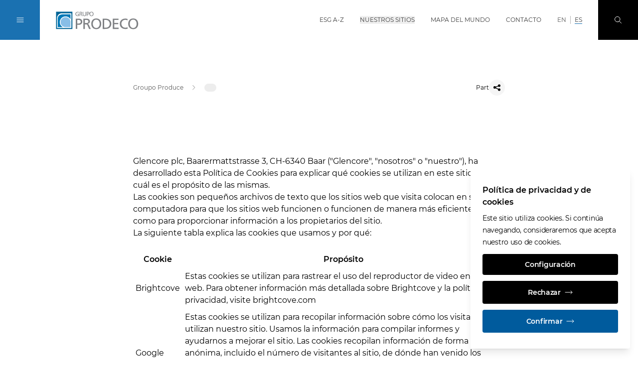

--- FILE ---
content_type: text/html;charset=UTF-8
request_url: https://www.grupoprodeco.com.co/es/cookies-policy
body_size: 11819
content:
<!DOCTYPE html>
<html class="font-sans theme-prodeco" lang="es">
<head>
<meta charset="utf-8">
<meta http-equiv="X-UA-Compatible" content="IE=edge">
<meta name="viewport" content="width=device-width, initial-scale=1.0">
<meta name="robots" content="index, follow">
<title>cookies-policy</title>
<meta name="description" content="">
<meta name="date" content="n/a">
<link rel="icon" type="image/png" sizes="32x32" href="/.resources/gc/webresources/img/fav/favicon-32x32.png">
<link rel="icon" type="image/png" sizes="16x16" href="/.resources/gc/webresources/img/fav/favicon-16x16.png">
<link rel="stylesheet" href="/.resources/gc/webresources/css/gc~2025-12-18-10-57-50-000~cache.css" media="screen, print" />
<link rel="alternate" hreflang="x-default" href="https://www.grupoprodeco.com.co/es/cookies-policy"/>
<link rel="alternate" hreflang="en" href="https://www.grupoprodeco.com.co/en/cookies-policy"/>
<link rel="canonical" href="https://www.grupoprodeco.com.co/es/cookies-policy" />
<meta property="og:locale" content="es">
<meta property="og:type" content="website">
<meta property="og:title" content="cookies-policy">
<meta property="og:url" content="http://www.grupoprodeco.com.co/es/cookies-policy">
<link as="font" href="/.resources/gc/webresources/fonts/Montserrat-Regular.woff2" crossorigin="anonymous">
<link as="font" href="/.resources/gc/webresources/fonts/Montserrat-SemiBold.woff2" crossorigin="anonymous">
<script type="application/javascript">
window.contextPath = '';
window.resourcePath = '/.resources/gc/webresources/';
window.siteName = 'prodeco-new';
window.lang = 'es';
window.prototype = false;
window.globalLabels = {
'search': 'Busque en',
'previous': 'ANTERIOR',
'next': 'SIGUIENTE',
'close': 'Cerrar',
'open': 'Open',
'play': 'Reproducir',
'scrollTo': 'Desplácese hasta',
'jobInfo': 'Ir a la información sobre el empleo'
}
</script>
<script type="application/javascript">
window.decimalFormat=",";
window.groupingSeparator=".";
</script>

                              <script>!function(e){var n="https://s.go-mpulse.net/boomerang/";if("False"=="True")e.BOOMR_config=e.BOOMR_config||{},e.BOOMR_config.PageParams=e.BOOMR_config.PageParams||{},e.BOOMR_config.PageParams.pci=!0,n="https://s2.go-mpulse.net/boomerang/";if(window.BOOMR_API_key="875DT-2LKWF-ATEGH-WHDFK-8Z72D",function(){function e(){if(!o){var e=document.createElement("script");e.id="boomr-scr-as",e.src=window.BOOMR.url,e.async=!0,i.parentNode.appendChild(e),o=!0}}function t(e){o=!0;var n,t,a,r,d=document,O=window;if(window.BOOMR.snippetMethod=e?"if":"i",t=function(e,n){var t=d.createElement("script");t.id=n||"boomr-if-as",t.src=window.BOOMR.url,BOOMR_lstart=(new Date).getTime(),e=e||d.body,e.appendChild(t)},!window.addEventListener&&window.attachEvent&&navigator.userAgent.match(/MSIE [67]\./))return window.BOOMR.snippetMethod="s",void t(i.parentNode,"boomr-async");a=document.createElement("IFRAME"),a.src="about:blank",a.title="",a.role="presentation",a.loading="eager",r=(a.frameElement||a).style,r.width=0,r.height=0,r.border=0,r.display="none",i.parentNode.appendChild(a);try{O=a.contentWindow,d=O.document.open()}catch(_){n=document.domain,a.src="javascript:var d=document.open();d.domain='"+n+"';void(0);",O=a.contentWindow,d=O.document.open()}if(n)d._boomrl=function(){this.domain=n,t()},d.write("<bo"+"dy onload='document._boomrl();'>");else if(O._boomrl=function(){t()},O.addEventListener)O.addEventListener("load",O._boomrl,!1);else if(O.attachEvent)O.attachEvent("onload",O._boomrl);d.close()}function a(e){window.BOOMR_onload=e&&e.timeStamp||(new Date).getTime()}if(!window.BOOMR||!window.BOOMR.version&&!window.BOOMR.snippetExecuted){window.BOOMR=window.BOOMR||{},window.BOOMR.snippetStart=(new Date).getTime(),window.BOOMR.snippetExecuted=!0,window.BOOMR.snippetVersion=12,window.BOOMR.url=n+"875DT-2LKWF-ATEGH-WHDFK-8Z72D";var i=document.currentScript||document.getElementsByTagName("script")[0],o=!1,r=document.createElement("link");if(r.relList&&"function"==typeof r.relList.supports&&r.relList.supports("preload")&&"as"in r)window.BOOMR.snippetMethod="p",r.href=window.BOOMR.url,r.rel="preload",r.as="script",r.addEventListener("load",e),r.addEventListener("error",function(){t(!0)}),setTimeout(function(){if(!o)t(!0)},3e3),BOOMR_lstart=(new Date).getTime(),i.parentNode.appendChild(r);else t(!1);if(window.addEventListener)window.addEventListener("load",a,!1);else if(window.attachEvent)window.attachEvent("onload",a)}}(),"".length>0)if(e&&"performance"in e&&e.performance&&"function"==typeof e.performance.setResourceTimingBufferSize)e.performance.setResourceTimingBufferSize();!function(){if(BOOMR=e.BOOMR||{},BOOMR.plugins=BOOMR.plugins||{},!BOOMR.plugins.AK){var n=""=="true"?1:0,t="",a="cj25vjyxfuxmu2lqjaha-f-a40af61e6-clientnsv4-s.akamaihd.net",i="false"=="true"?2:1,o={"ak.v":"39","ak.cp":"1151440","ak.ai":parseInt("683431",10),"ak.ol":"0","ak.cr":8,"ak.ipv":4,"ak.proto":"h2","ak.rid":"46f7603a","ak.r":47370,"ak.a2":n,"ak.m":"","ak.n":"essl","ak.bpcip":"18.117.218.0","ak.cport":59602,"ak.gh":"23.208.24.82","ak.quicv":"","ak.tlsv":"tls1.3","ak.0rtt":"","ak.0rtt.ed":"","ak.csrc":"-","ak.acc":"","ak.t":"1768966158","ak.ak":"hOBiQwZUYzCg5VSAfCLimQ==zZ03WDR564bb6yJR+ZGOel0pvXtHS1QV2llmSnzVBJcR9AfDQiGH3OqcM4QDGLbYg6UmPHnzbthHXS044kBP/XXw9zxM1bBtkcKOilC1NLL2pH/sZlYGGbeVAGKtLFcU+twsWqicwaVHaLS7rfC6fQdEdvd5dYKtguqE/Y5ybfV1xWNGVr5YfeQXEgd8jqMW0Ooqr9RCwgKVeL1fwJCUxLfP8xDxMQ3pG7TL+ctoKWk7rcJLcB2Wi1J5h8pEUAXZ1tyLWwP1QXBUlLNFoGRwcFnYTve75ZEsyBTMkOxUIJOzKRXnyU5NKQYu5LoZnIMtRj/grIdfVi9AL1xXStVPmKnEtWk93MT5qc8ysztLuOnlyOhPwzQUTB/Ct4CScd/kOOxgqe1kDihiCw6xZgyTY+nlPqIAp+lUeAM4VT6YMT8=","ak.pv":"13","ak.dpoabenc":"","ak.tf":i};if(""!==t)o["ak.ruds"]=t;var r={i:!1,av:function(n){var t="http.initiator";if(n&&(!n[t]||"spa_hard"===n[t]))o["ak.feo"]=void 0!==e.aFeoApplied?1:0,BOOMR.addVar(o)},rv:function(){var e=["ak.bpcip","ak.cport","ak.cr","ak.csrc","ak.gh","ak.ipv","ak.m","ak.n","ak.ol","ak.proto","ak.quicv","ak.tlsv","ak.0rtt","ak.0rtt.ed","ak.r","ak.acc","ak.t","ak.tf"];BOOMR.removeVar(e)}};BOOMR.plugins.AK={akVars:o,akDNSPreFetchDomain:a,init:function(){if(!r.i){var e=BOOMR.subscribe;e("before_beacon",r.av,null,null),e("onbeacon",r.rv,null,null),r.i=!0}return this},is_complete:function(){return!0}}}}()}(window);</script></head>
<body data-gtm-id="GTM-WVQ3WTQ"
data-gmaps-api-key="AIzaSyBiXTvnumaa0GN3EiWur-n9PGA74LIvtbs"
>
<article id="app">
<gc-header>
<meta-navigation v-cloak
:transparent="false"
:edit-mode="false"
:show-locale-hints="true"
:show-language-banner="false"
:available-locales="['en','es']"
:language-switcher-shown="true"
:no-content-texts="{'de':'Der Inhalt ist leider nicht verfügbar in deiner gewählten Sprache. Du wurdest zur Standardsprache der Seite weitergeleitet.','no':'Innholdet er ikke tilgjengelig på det valgte språket. Du har blitt omdirigert til nettstedets standardspråk.','ru':'Это содержание недоступно на выбранном вами языке. Вы были перенаправлены на язык сайта по умолчанию.','pt':'O conteúdo não está disponível na língua selecionada. Foi redireccionado para a língua predefinida do sítio.','en':'The content is not available in your selected language. You have been redirected to the site\u0027s default language.','it':'Il contenuto non è disponibile nella lingua selezionata. Siete stati reindirizzati alla lingua predefinita del sito.','fr':'Le contenu n\u0027est pas disponible dans la langue sélectionnée. Vous avez été redirigé vers la langue par défaut du site.','es':'El contenido no está disponible en el idioma seleccionado. Ha sido redirigido al idioma por defecto del sitio.','zh':'该内容无法提供所选语言版本。您已被重定向至站点的默认语言页面。'}"
hint="Este contenido está disponible en varios idiomas"
v-slot="{
navigationOpened,
globalNavOpened,
searchOpened,
overlayOpened,
showBackground,
showBlackLogo,
toggleNavigation,
toggleGlobalNav,
toggleSearch,
closeOverlays,
showLanguageBanner
}"
>
<div class="flex-grow md:order-2 pt-1.5 mx-4 md:mx-8">
<a href="/es" title="Grupo Prodeco" class="focus-primary inline-block">
<img v-if="showBlackLogo" class="header-logo max-h-nav-m md:max-h-nav max-w-logo-m md:max-w-none" src="/dam/jcr:b2159069-1e88-4b5d-a3d6-4610998263f6/prodeco-logo-219x36-reskin-01.svg" alt="Grupo Prodeco home">
<img v-else class="header-logo max-h-nav-m md:max-h-nav max-w-logo-m md:max-w-none" src="/dam/jcr:b2159069-1e88-4b5d-a3d6-4610998263f6/prodeco-logo-219x36-reskin-01.svg" alt="Grupo Prodeco home">
</a>
</div>
<div class="mx-4 md:mx-8 md:order-3 relative print:hidden">
<a href="#stage" class="focus-primary inline-block overflow-hidden absolute md:relative -top-40 focus:top-10 md:focus:top-0">
SALTAR NAVEGACIÓN
</a>
</div>
<ul class="hidden xl:flex items-center h-full uppercase md:order-4">
<li class="border-b border-transparent mx-4 "
:class="{'hover:text-black-200': !showBackground, 'hover:text-black-900 hover:border-primary-500': showBackground}"
>
<a href="https://www.glencore.com/sustainability/esg-a-z"
class="focus-primary flex items-center h-full font-normal"
title="ESG A-Z"
aria-label="ESG A-Z"
target='_blank'
rel="noopener norefferer"
>
ESG A-Z
</a>
</li>
<li class="border-b border-transparent mx-4 "
:class="{'hover:text-black-200': !showBackground, 'hover:text-black-900 hover:border-primary-500': showBackground}"
>
<button type="button"
class="focus-primary font-normal uppercase"
:class="{'text-primary-500': globalNavOpened}"
aria-label="Nuestros sitios"
@click="toggleGlobalNav"
>
Nuestros sitios
</button>
</li>
<li class="border-b border-transparent mx-4 "
:class="{'hover:text-black-200': !showBackground, 'hover:text-black-900 hover:border-primary-500': showBackground}"
>
<a href="/es/Map"
class="focus-primary flex items-center h-full font-normal"
title="Mapa del mundo"
aria-label="Mapa del mundo"
target='_self'
>
Mapa del mundo
</a>
</li>
<li class="border-b border-transparent mx-4 "
:class="{'hover:text-black-200': !showBackground, 'hover:text-black-900 hover:border-primary-500': showBackground}"
>
<a href="/es/contacto"
class="focus-primary flex items-center h-full font-normal"
title="Contacto"
aria-label="Contacto"
target='_self'
>
Contacto
</a>
</li>
</ul>
<ul class="hidden xl:flex items-center h-full uppercase md:order-4 px-2 mr-4">
<li class="px-2 border-r border-black-300 last:border-r-0 transition-colors font-normal"
:class="{
'text-black-600 hover:text-white': !showBackground && true,
'text-black-600 hover:text-black-700': showBackground && true,
'text-white': !showBackground && false,
'text-black-700': showBackground && false
}"
>
<a href="/en/cookies-policy"
class="focus-primary"
title="EN"
aria-label="EN"
>
EN
</a>
</li>
<li class="px-2 border-r border-black-300 last:border-r-0 transition-colors font-normal"
:class="{
'text-black-600 hover:text-white': !showBackground && false,
'text-black-600 hover:text-black-700': showBackground && false,
'text-white': !showBackground && true,
'text-black-700': showBackground && true
}"
>
<a href="/es/cookies-policy"
class="focus-primary border-b border-primary-400"
title="ES"
aria-label="ES"
>
ES
</a>
</li>
</ul>
<transition name="fade">
<div v-if="showLanguageBanner" class="xl:hidden absolute left-0 top-full bottom-0 w-full h-14 px-3 text-para-s"
:class="{
'hidden': navigationOpened,
'bg-black-50 text-black-900': showBackground,
'bg-black-900/30': !showBackground,
}"
>
<span>Idiomas:</span>
<ul class="inline-flex items-center h-full uppercase mr-4">
<li class="px-2 border-r border-black-300 last:border-r-0 transition-colors"
:class="{
'font-semibold': false,
'text-black-200': !showBackground && true,
'text-black-600': showBackground && true,
}">
<a href="/en/cookies-policy"
class="focus-primary"
title="EN"
aria-label="EN"
>
EN
</a>
</li>
<li class="px-2 border-r border-black-300 last:border-r-0 transition-colors"
:class="{
'font-semibold': true,
'text-black-200': !showBackground && false,
'text-black-600': showBackground && false,
}">
<a href="/es/cookies-policy"
class="focus-primary"
title="ES"
aria-label="ES"
>
ES
</a>
</li>
</ul>
</div>
</transition>
<button v-show="!searchOpened"
class="focus-primary justify-center items-center w-14 h-14 md:w-20 md:h-20
text-white md:order-5 transition-colors bg-black-900 hover:bg-primary-600
focus:bg-primary-600 focus:outline-none"
:class="{'hidden md:flex': navigationOpened, 'flex': !navigationOpened}"
aria-label="Busque en"
@click="toggleSearch"
>
<svg class="icon w-4 h-4 stroke-current"
>
<use xlink:href="/.resources/gc/webresources/img/sprite.svg#search"></use>
</svg>
</button>
<button v-show="searchOpened"
class="flex justify-center items-center w-14 h-14 md:w-20 md:h-20 text-white md:order-6 bg-primary-700"
aria-label="Cerrar"
@click="closeOverlays"
>
<svg class="icon w-4 h-4 stroke-current"
>
<use xlink:href="/.resources/gc/webresources/img/sprite.svg#close"></use>
</svg>
</button>
<button class="focus-black md:flex justify-center items-center w-14 h-14 md:w-20 md:h-20
text-white md:order-1 transition-colors hover:bg-primary-600 focus:bg-primary-600"
:class="{'bg-primary-400': !navigationOpened, 'bg-primary-600': navigationOpened, 'hidden': overlayOpened, 'flex': !overlayOpened}"
aria-label="Alternan la navegación"
@click="toggleNavigation"
>
<template v-if="!navigationOpened">
<svg class="icon w-4 h-4 stroke-current"
>
<use xlink:href="/.resources/gc/webresources/img/sprite.svg#burger-menu"></use>
</svg>
</template>
<template v-else>
<svg class="icon w-4 h-4 stroke-current"
>
<use xlink:href="/.resources/gc/webresources/img/sprite.svg#close"></use>
</svg>
</template>
</button>
<transition name="fade">
<global-navigation :opened="globalNavOpened"
:tabs=" {
'global': 'Global',
'africa': '',
'asia': '',
'australia': '',
'europe': '',
'north-america': '',
'south-america': ''
}
"
region=""
v-slot="{ currentTab, componentUid }"
logo-path="/dam/jcr:b2159069-1e88-4b5d-a3d6-4610998263f6/prodeco-logo-219x36-reskin-01.svg"
logo-alt="Grupo Prodeco"
@hide="closeOverlays"
v-show="globalNavOpened"
>
<div v-show="currentTab == 0" class="container w-full h-full overflow-y-auto focus:outline-none" :id="`item-` + componentUid + `-0`" role="tabpanel" tabindex="0">
<div class="xl:w-1/2 mx-auto mt-6 md:mt-12 mb-4 md:mb-16">
<ul class="grid grid-cols-1 md:grid-cols-2 gap-y-6 md:gap-y-8 xl:gap-y-6 md:gap-x-4 xl:gap-x-8 text-para-s text-black-900">
<li class="border-b border-black-900 pb-2">
<a href="https://www.glencore.com"
class="flex items-center group"
target='_blank'
rel="noopener norefferer"
>
<span class="flex-grow">Glencore</span>
<arrow-button direction="external" class="shrink-0 ml-4 w-10 h-10"></arrow-button>
</a>
</li>
<li class="border-b border-black-900 pb-2">
<a href="https://www.xps.ca/"
class="flex items-center group"
target='_blank'
rel="noopener norefferer"
>
<span class="flex-grow">XPS</span>
<arrow-button direction="external" class="shrink-0 ml-4 w-10 h-10"></arrow-button>
</a>
</li>
<li class="border-b border-black-900 pb-2">
<a href="https://www.glencoretechnology.com"
class="flex items-center group"
target='_blank'
rel="noopener norefferer"
>
<span class="flex-grow">Glencore Technology</span>
<arrow-button direction="external" class="shrink-0 ml-4 w-10 h-10"></arrow-button>
</a>
</li>
<li class="border-b border-black-900 pb-2">
<a href="https://www.zipatank.com"
class="flex items-center group"
target='_blank'
rel="noopener norefferer"
>
<span class="flex-grow">ZipaTank</span>
<arrow-button direction="external" class="shrink-0 ml-4 w-10 h-10"></arrow-button>
</a>
</li>
<li class="border-b border-black-900 pb-2">
<a href="https://www.hypersparge.com"
class="flex items-center group"
target='_blank'
rel="noopener norefferer"
>
<span class="flex-grow">HyperSparge</span>
<arrow-button direction="external" class="shrink-0 ml-4 w-10 h-10"></arrow-button>
</a>
</li>
<li class="border-b border-black-900 pb-2">
<a href="https://www.isakidd.com"
class="flex items-center group"
target='_blank'
rel="noopener norefferer"
>
<span class="flex-grow">IsaKidd</span>
<arrow-button direction="external" class="shrink-0 ml-4 w-10 h-10"></arrow-button>
</a>
</li>
<li class="border-b border-black-900 pb-2">
<a href="https://www.isamill.com"
class="flex items-center group"
target='_blank'
rel="noopener norefferer"
>
<span class="flex-grow"> IsaMill</span>
<arrow-button direction="external" class="shrink-0 ml-4 w-10 h-10"></arrow-button>
</a>
</li>
<li class="border-b border-black-900 pb-2">
<a href="https://www.isasmelt.com"
class="flex items-center group"
target='_blank'
rel="noopener norefferer"
>
<span class="flex-grow">ISASMELT</span>
<arrow-button direction="external" class="shrink-0 ml-4 w-10 h-10"></arrow-button>
</a>
</li>
<li class="border-b border-black-900 pb-2">
<a href="https://www.jamesoncell.com"
class="flex items-center group"
target='_blank'
rel="noopener norefferer"
>
<span class="flex-grow">Jameson Cell</span>
<arrow-button direction="external" class="shrink-0 ml-4 w-10 h-10"></arrow-button>
</a>
</li>
<li class="border-b border-black-900 pb-2">
<a href="https://www.albionprocess.com"
class="flex items-center group"
target='_blank'
rel="noopener norefferer"
>
<span class="flex-grow">Albion Process</span>
<arrow-button direction="external" class="shrink-0 ml-4 w-10 h-10"></arrow-button>
</a>
</li>
</ul>
</div>
</div>
<div v-show="currentTab == 1" class="container w-full h-full overflow-y-auto focus:outline-none" :id="`item-` + componentUid + `-1`" role="tabpanel" tabindex="0">
<div class="xl:w-1/2 mx-auto mt-6 md:mt-12 mb-4 md:mb-16">
<ul class="grid grid-cols-1 md:grid-cols-2 gap-y-6 md:gap-y-8 xl:gap-y-6 md:gap-x-4 xl:gap-x-8 text-para-s text-black-900">
<li class="border-b border-black-900 pb-2">
<a href="https://www.glencore.com/south-africa"
class="flex items-center group"
target='_self'
>
<span class="flex-grow">Glencore en Sudáfrica</span>
<arrow-button direction="external" class="shrink-0 ml-4 w-10 h-10"></arrow-button>
</a>
</li>
<li class="border-b border-black-900 pb-2">
<a href="https://www.kamotocoppercompany.com/en/"
class="flex items-center group"
target='_blank'
rel="noopener norefferer"
>
<span class="flex-grow">Kamoto Copper Company</span>
<arrow-button direction="external" class="shrink-0 ml-4 w-10 h-10"></arrow-button>
</a>
</li>
<li class="border-b border-black-900 pb-2">
<a href="https://www.astronenergy.co.za/"
class="flex items-center group"
target='_blank'
rel="noopener norefferer"
>
<span class="flex-grow">Astron Energy</span>
<arrow-button direction="external" class="shrink-0 ml-4 w-10 h-10"></arrow-button>
</a>
</li>
</ul>
</div>
</div>
<div v-show="currentTab == 2" class="container w-full h-full overflow-y-auto focus:outline-none" :id="`item-` + componentUid + `-2`" role="tabpanel" tabindex="0">
<div class="xl:w-1/2 mx-auto mt-6 md:mt-12 mb-4 md:mb-16">
<ul class="grid grid-cols-1 md:grid-cols-2 gap-y-6 md:gap-y-8 xl:gap-y-6 md:gap-x-4 xl:gap-x-8 text-para-s text-black-900">
<li class="border-b border-black-900 pb-2">
<a href="https://www.kazzinc.com/eng"
class="flex items-center group"
target='_blank'
rel="noopener norefferer"
>
<span class="flex-grow">Kazzinc</span>
<arrow-button direction="external" class="shrink-0 ml-4 w-10 h-10"></arrow-button>
</a>
</li>
</ul>
</div>
</div>
<div v-show="currentTab == 3" class="container w-full h-full overflow-y-auto focus:outline-none" :id="`item-` + componentUid + `-3`" role="tabpanel" tabindex="0">
<div class="xl:w-1/2 mx-auto mt-6 md:mt-12 mb-4 md:mb-16">
<ul class="grid grid-cols-1 md:grid-cols-2 gap-y-6 md:gap-y-8 xl:gap-y-6 md:gap-x-4 xl:gap-x-8 text-para-s text-black-900">
<li class="border-b border-black-900 pb-2">
<a href="https://www.glencore.com.au"
class="flex items-center group"
target='_blank'
rel="noopener norefferer"
>
<span class="flex-grow">Glencore in Australia</span>
<arrow-button direction="external" class="shrink-0 ml-4 w-10 h-10"></arrow-button>
</a>
</li>
<li class="border-b border-black-900 pb-2">
<a href="https://www.bulgacoal.com.au"
class="flex items-center group"
target='_blank'
rel="noopener norefferer"
>
<span class="flex-grow">Bulga Coal</span>
<arrow-button direction="external" class="shrink-0 ml-4 w-10 h-10"></arrow-button>
</a>
</li>
<li class="border-b border-black-900 pb-2">
<a href="https://www.liddellcoal.com.au"
class="flex items-center group"
target='_blank'
rel="noopener norefferer"
>
<span class="flex-grow">Liddell Coal</span>
<arrow-button direction="external" class="shrink-0 ml-4 w-10 h-10"></arrow-button>
</a>
</li>
<li class="border-b border-black-900 pb-2">
<a href="https://www.mangoolamine.com.au"
class="flex items-center group"
target='_blank'
rel="noopener norefferer"
>
<span class="flex-grow">Mangoola</span>
<arrow-button direction="external" class="shrink-0 ml-4 w-10 h-10"></arrow-button>
</a>
</li>
<li class="border-b border-black-900 pb-2">
<a href="https://www.mcarthurrivermine.com.au"
class="flex items-center group"
target='_blank'
rel="noopener norefferer"
>
<span class="flex-grow"> McArthur River Mine </span>
<arrow-button direction="external" class="shrink-0 ml-4 w-10 h-10"></arrow-button>
</a>
</li>
<li class="border-b border-black-900 pb-2">
<a href="https://www.mtowencomplex.com.au"
class="flex items-center group"
target='_blank'
rel="noopener norefferer"
>
<span class="flex-grow">Mt Owen Complex</span>
<arrow-button direction="external" class="shrink-0 ml-4 w-10 h-10"></arrow-button>
</a>
</li>
<li class="border-b border-black-900 pb-2">
<a href="https://www.glencore.com.au/operations-and-projects/coal/current-operations/ravensworth-operations"
class="flex items-center group"
target='_blank'
rel="noopener norefferer"
>
<span class="flex-grow"> Ravensworth Operations </span>
<arrow-button direction="external" class="shrink-0 ml-4 w-10 h-10"></arrow-button>
</a>
</li>
<li class="border-b border-black-900 pb-2">
<a href="https://www.ulancoal.com.au"
class="flex items-center group"
target='_blank'
rel="noopener norefferer"
>
<span class="flex-grow"> Ulan Coal </span>
<arrow-button direction="external" class="shrink-0 ml-4 w-10 h-10"></arrow-button>
</a>
</li>
<li class="border-b border-black-900 pb-2">
<a href="https://www.unitedproject.com.au"
class="flex items-center group"
target='_blank'
rel="noopener norefferer"
>
<span class="flex-grow">United Wambo Joint Venture Open Cut</span>
<arrow-button direction="external" class="shrink-0 ml-4 w-10 h-10"></arrow-button>
</a>
</li>
<li class="border-b border-black-900 pb-2">
<a href="https://www.wandoanproject.com.au"
class="flex items-center group"
target='_blank'
rel="noopener norefferer"
>
<span class="flex-grow">Wandoan Coal</span>
<arrow-button direction="external" class="shrink-0 ml-4 w-10 h-10"></arrow-button>
</a>
</li>
<li class="border-b border-black-900 pb-2">
<a href="https://www.westwallsendmine.com.au"
class="flex items-center group"
target='_blank'
rel="noopener norefferer"
>
<span class="flex-grow">West Wallsend </span>
<arrow-button direction="external" class="shrink-0 ml-4 w-10 h-10"></arrow-button>
</a>
</li>
<li class="border-b border-black-900 pb-2">
<a href="https://www.minara.com.au"
class="flex items-center group"
target='_blank'
rel="noopener norefferer"
>
<span class="flex-grow">Murrin Murrin</span>
<arrow-button direction="external" class="shrink-0 ml-4 w-10 h-10"></arrow-button>
</a>
</li>
<li class="border-b border-black-900 pb-2">
<a href="website:1846e8d9-fe15-3c22-b38a-436883916c56"
class="flex items-center group"
target='_self'
>
<span class="flex-grow">Mount Isa Mines</span>
<arrow-button direction="external" class="shrink-0 ml-4 w-10 h-10"></arrow-button>
</a>
</li>
</ul>
</div>
</div>
<div v-show="currentTab == 4" class="container w-full h-full overflow-y-auto focus:outline-none" :id="`item-` + componentUid + `-4`" role="tabpanel" tabindex="0">
<div class="xl:w-1/2 mx-auto mt-6 md:mt-12 mb-4 md:mb-16">
<ul class="grid grid-cols-1 md:grid-cols-2 gap-y-6 md:gap-y-8 xl:gap-y-6 md:gap-x-4 xl:gap-x-8 text-para-s text-black-900">
<li class="border-b border-black-900 pb-2">
<a href="https://www.azsa.es"
class="flex items-center group"
target='_blank'
rel="noopener norefferer"
>
<span class="flex-grow">Asturiana de Zinc</span>
<arrow-button direction="external" class="shrink-0 ml-4 w-10 h-10"></arrow-button>
</a>
</li>
<li class="border-b border-black-900 pb-2">
<a href="https://www.glencore.ch"
class="flex items-center group"
target='_blank'
rel="noopener norefferer"
>
<span class="flex-grow">Glencore Schweiz</span>
<arrow-button direction="external" class="shrink-0 ml-4 w-10 h-10"></arrow-button>
</a>
</li>
<li class="border-b border-black-900 pb-2">
<a href="https://www.nikkelverk.no"
class="flex items-center group"
target='_blank'
rel="noopener norefferer"
>
<span class="flex-grow">Nikkelverk</span>
<arrow-button direction="external" class="shrink-0 ml-4 w-10 h-10"></arrow-button>
</a>
</li>
<li class="border-b border-black-900 pb-2">
<a href="https://www.portovesme.it"
class="flex items-center group"
target='_blank'
rel="noopener norefferer"
>
<span class="flex-grow">Portovesme SRL</span>
<arrow-button direction="external" class="shrink-0 ml-4 w-10 h-10"></arrow-button>
</a>
</li>
<li class="border-b border-black-900 pb-2">
<a href="https://www.nordenhamer-zinkhuette.de"
class="flex items-center group"
target='_blank'
rel="noopener norefferer"
>
<span class="flex-grow">Glencore Nordenham</span>
<arrow-button direction="external" class="shrink-0 ml-4 w-10 h-10"></arrow-button>
</a>
</li>
</ul>
</div>
</div>
<div v-show="currentTab == 5" class="container w-full h-full overflow-y-auto focus:outline-none" :id="`item-` + componentUid + `-5`" role="tabpanel" tabindex="0">
<div class="xl:w-1/2 mx-auto mt-6 md:mt-12 mb-4 md:mb-16">
<ul class="grid grid-cols-1 md:grid-cols-2 gap-y-6 md:gap-y-8 xl:gap-y-6 md:gap-x-4 xl:gap-x-8 text-para-s text-black-900">
<li class="border-b border-black-900 pb-2">
<a href="https://www.glencore.ca"
class="flex items-center group"
target='_blank'
rel="noopener norefferer"
>
<span class="flex-grow">Glencore Canada</span>
<arrow-button direction="external" class="shrink-0 ml-4 w-10 h-10"></arrow-button>
</a>
</li>
<li class="border-b border-black-900 pb-2">
<a href="https://www.glencore.ca/en/ccr/"
class="flex items-center group"
target='_blank'
rel="noopener norefferer"
>
<span class="flex-grow">Affinerie CCR</span>
<arrow-button direction="external" class="shrink-0 ml-4 w-10 h-10"></arrow-button>
</a>
</li>
<li class="border-b border-black-900 pb-2">
<a href="https://www.glencore.ca/brenda"
class="flex items-center group"
target='_blank'
rel="noopener norefferer"
>
<span class="flex-grow">Brenda Mines</span>
<arrow-button direction="external" class="shrink-0 ml-4 w-10 h-10"></arrow-button>
</a>
</li>
<li class="border-b border-black-900 pb-2">
<a href="https://www.glencore.ca/cezinc"
class="flex items-center group"
target='_blank'
rel="noopener norefferer"
>
<span class="flex-grow">Canadian Electrolytic Zinc Limited</span>
<arrow-button direction="external" class="shrink-0 ml-4 w-10 h-10"></arrow-button>
</a>
</li>
<li class="border-b border-black-900 pb-2">
<a href="https://www.fonderiehorne.ca"
class="flex items-center group"
target='_blank'
rel="noopener norefferer"
>
<span class="flex-grow">Fonderie Horne</span>
<arrow-button direction="external" class="shrink-0 ml-4 w-10 h-10"></arrow-button>
</a>
</li>
<li class="border-b border-black-900 pb-2">
<a href="https://www.generalsmelting.ca"
class="flex items-center group"
target='_blank'
rel="noopener norefferer"
>
<span class="flex-grow">General Smelting</span>
<arrow-button direction="external" class="shrink-0 ml-4 w-10 h-10"></arrow-button>
</a>
</li>
<li class="border-b border-black-900 pb-2">
<a href="https://www.kiddoperations.ca"
class="flex items-center group"
target='_blank'
rel="noopener norefferer"
>
<span class="flex-grow">Kidd Operations</span>
<arrow-button direction="external" class="shrink-0 ml-4 w-10 h-10"></arrow-button>
</a>
</li>
<li class="border-b border-black-900 pb-2">
<a href="https://www.minematagami.ca"
class="flex items-center group"
target='_blank'
rel="noopener norefferer"
>
<span class="flex-grow">Mine Matagami</span>
<arrow-button direction="external" class="shrink-0 ml-4 w-10 h-10"></arrow-button>
</a>
</li>
<li class="border-b border-black-900 pb-2">
<a href="https://www.glencore.ca/sudburyino"
class="flex items-center group"
target='_blank'
rel="noopener norefferer"
>
<span class="flex-grow">Sudbury INO</span>
<arrow-button direction="external" class="shrink-0 ml-4 w-10 h-10"></arrow-button>
</a>
</li>
<li class="border-b border-black-900 pb-2">
<a href="https://www.glencore.ca/raglan"
class="flex items-center group"
target='_blank'
rel="noopener norefferer"
>
<span class="flex-grow">Raglan Mine</span>
<arrow-button direction="external" class="shrink-0 ml-4 w-10 h-10"></arrow-button>
</a>
</li>
<li class="border-b border-black-900 pb-2">
<a href="https://www.norfalco.com"
class="flex items-center group"
target='_blank'
rel="noopener norefferer"
>
<span class="flex-grow">NorFalco</span>
<arrow-button direction="external" class="shrink-0 ml-4 w-10 h-10"></arrow-button>
</a>
</li>
</ul>
</div>
</div>
<div v-show="currentTab == 6" class="container w-full h-full overflow-y-auto focus:outline-none" :id="`item-` + componentUid + `-6`" role="tabpanel" tabindex="0">
<div class="xl:w-1/2 mx-auto mt-6 md:mt-12 mb-4 md:mb-16">
<ul class="grid grid-cols-1 md:grid-cols-2 gap-y-6 md:gap-y-8 xl:gap-y-6 md:gap-x-4 xl:gap-x-8 text-para-s text-black-900">
<li class="border-b border-black-900 pb-2">
<a href="https://www.glencoreperu.pe"
class="flex items-center group"
target='_blank'
rel="noopener norefferer"
>
<span class="flex-grow">Glencore Peru</span>
<arrow-button direction="external" class="shrink-0 ml-4 w-10 h-10"></arrow-button>
</a>
</li>
<li class="border-b border-black-900 pb-2">
<a href="https://www.antamina.com/en/"
class="flex items-center group"
target='_blank'
rel="noopener norefferer"
>
<span class="flex-grow">Antamina</span>
<arrow-button direction="external" class="shrink-0 ml-4 w-10 h-10"></arrow-button>
</a>
</li>
<li class="border-b border-black-900 pb-2">
<a href="https://www.cerrejon.com"
class="flex items-center group"
target='_blank'
rel="noopener norefferer"
>
<span class="flex-grow">Cerrejón</span>
<arrow-button direction="external" class="shrink-0 ml-4 w-10 h-10"></arrow-button>
</a>
</li>
<li class="border-b border-black-900 pb-2">
<a href="https://www.elpachon.com.ar"
class="flex items-center group"
target='_blank'
rel="noopener norefferer"
>
<span class="flex-grow">El Pachon</span>
<arrow-button direction="external" class="shrink-0 ml-4 w-10 h-10"></arrow-button>
</a>
</li>
<li class="border-b border-black-900 pb-2">
<a href="http://www.collahuasi.cl/en/"
class="flex items-center group"
target='_blank'
rel="noopener norefferer"
>
<span class="flex-grow">Collahuasi</span>
<arrow-button direction="external" class="shrink-0 ml-4 w-10 h-10"></arrow-button>
</a>
</li>
</ul>
</div>
</div>
</global-navigation>
</transition>
<transition name="fade">
<search v-show="searchOpened"
:top-terms="[]"
:quick-links="[]"
:labels="{
placeholder: 'Introduzca el término de búsqueda',
all: 'Todo',
top: 'Los mejores resultados',
results: 'Found &lt;span class=&quot;font-semibold&quot;&gt;{0} search results&lt;/span&gt; for &lt;span class=&quot;font-semibold&quot;&gt;&quot;{1}&quot;&lt;/span&gt;',
sortBy: 'Sort by',
topTerms: 'Top Search Terms',
quickLinks: 'Quick Links',
noResultsTitle: 'No results found for &quot;{0}&quot;',
noResultsText: 'Sorry, but unfortunately we couldn\'t find any results. Please try a different search term.',
noResultsOther: 'What others been searching for',
noSuggestionsTitle: 'No se han encontrado resultados',
moreResults: 'Show more results',
categories: {
website: 'Pages',
documents: 'Documents',
members: 'Board Members',
offices: 'Offices',
locations: 'Locations',
events: 'Events'
}
}"
></search>
</transition>
</meta-navigation>
<main-navigation v-cloak v-slot="{ toggleGlobalNav, hasOpenSubmenu }">
<div class="h-full pt-14 md:pt-20">
<div class="flex flex-col h-full px-4 md:px-10 xl:pl-28 xl:pr-12 pt-4 md:pt-24 pb-4 md:pb-15 overflow-y-auto">
<ul class="text-para-s w-full">
<li class="py-2">
<navigation-item current-uri="/es/cookies-policy"
target-uri=""
v-slot="{ opened, toggle }"
>
<button class="flex items-center w-full text-left hover:text-primary-600 px-1 focus-primary focus:outline-none"
:class="{'invisible': hasOpenSubmenu}"
aria-label="Nosotros"
@click="toggle">
<span class="flex-grow">Nosotros</span>
<svg class="icon w-2 h-2 stroke-current ml-4"
>
<use xlink:href="/.resources/gc/webresources/img/sprite.svg#chevron-right"></use>
</svg>
</button>
<main-navigation-sub-menu :is-opened="opened" v-slot="{ hasOpenSubmenu }">
<button class="flex items-center hover:text-primary-600 text-black-700 cursor-pointer mt-5 mb-10 px-1 focus-primary"
:class="{'invisible': hasOpenSubmenu}"
@click="toggle">
<svg class="icon w-2 h-2 stroke-current mr-4"
>
<use xlink:href="/.resources/gc/webresources/img/sprite.svg#chevron-left"></use>
</svg>
<span>Menú principal</span>
</button>
<div :class="{'invisible': hasOpenSubmenu}">
</div>
<ul>
<li class="py-1.5">
<navigation-item current-uri="/es/cookies-policy"
target-uri="/es/nosotros/grupo-prodeco"
v-slot="{ opened, toggle }"
>
<div :class="{'invisible': hasOpenSubmenu}">
<a href="/es/nosotros/grupo-prodeco"
class="inline-block hover:text-primary-600 mr-6 px-1 focus-primary"
title="Grupo Prodeco"
aria-label="Grupo Prodeco"
target='_self'
>
Grupo Prodeco
</a>
</div>
</navigation-item>
</li>
<li class="py-1.5">
<navigation-item current-uri="/es/cookies-policy"
target-uri="/es/nosotros/nuestra-historia"
v-slot="{ opened, toggle }"
>
<div :class="{'invisible': hasOpenSubmenu}">
<a href="/es/nosotros/nuestra-historia"
class="inline-block hover:text-primary-600 mr-6 px-1 focus-primary"
title="Nuestra Historia"
aria-label="Nuestra Historia"
target='_self'
>
Nuestra Historia
</a>
</div>
</navigation-item>
</li>
<li class="py-1.5">
<navigation-item current-uri="/es/cookies-policy"
target-uri="/es/nosotros/nuestros-valores"
v-slot="{ opened, toggle }"
>
<div :class="{'invisible': hasOpenSubmenu}">
<a href="/es/nosotros/nuestros-valores"
class="inline-block hover:text-primary-600 mr-6 px-1 focus-primary"
title="Nuestros Valores"
aria-label="Nuestros Valores"
target='_self'
>
Nuestros Valores
</a>
</div>
</navigation-item>
</li>
<li class="py-1.5">
<navigation-item current-uri="/es/cookies-policy"
target-uri="/es/nosotros/nuestro-c-digo-de-conducta"
v-slot="{ opened, toggle }"
>
<div :class="{'invisible': hasOpenSubmenu}">
<a href="/es/nosotros/nuestro-c-digo-de-conducta"
class="inline-block hover:text-primary-600 mr-6 px-1 focus-primary"
title="Nuestro Código de Conducta"
aria-label="Nuestro Código de Conducta"
target='_self'
>
Nuestro Código de Conducta
</a>
</div>
</navigation-item>
</li>
<li class="py-1.5">
<navigation-item current-uri="/es/cookies-policy"
target-uri="/es/nosotros/nuestras-politicas"
v-slot="{ opened, toggle }"
>
<div :class="{'invisible': hasOpenSubmenu}">
<a href="/es/nosotros/nuestras-politicas"
class="inline-block hover:text-primary-600 mr-6 px-1 focus-primary"
title="Nuestras Politicas"
aria-label="Nuestras Politicas"
target='_self'
>
Nuestras Politicas
</a>
</div>
</navigation-item>
</li>
<li class="py-1.5">
<navigation-item current-uri="/es/cookies-policy"
target-uri="/es/nosotros/Terminaci-n-de-las-operaciones-mineras"
v-slot="{ opened, toggle }"
>
<div :class="{'invisible': hasOpenSubmenu}">
<a href="/es/nosotros/Terminaci-n-de-las-operaciones-mineras"
class="inline-block hover:text-primary-600 mr-6 px-1 focus-primary"
title="Terminación de las operaciones mineras"
aria-label="Terminación de las operaciones mineras"
target='_self'
>
Terminación de las operaciones mineras
</a>
</div>
</navigation-item>
</li>
<li class="py-1.5">
<navigation-item current-uri="/es/cookies-policy"
target-uri="/es/nosotros/Construcci-n-del-Plan-de-Cierre-Ambiental-Anticipado"
v-slot="{ opened, toggle }"
>
<div :class="{'invisible': hasOpenSubmenu}">
<a href="/es/nosotros/Construcci-n-del-Plan-de-Cierre-Ambiental-Anticipado"
class="inline-block hover:text-primary-600 mr-6 px-1 focus-primary"
title="Construcción Del Plan De Cierre Ambiental Anticipado PCA - Mina La Jagua / Calenturitas"
aria-label="Construcción Del Plan De Cierre Ambiental Anticipado PCA - Mina La Jagua / Calenturitas"
target='_self'
>
Construcción Del Plan De Cierre Ambiental Anticipado PCA - Mina La Jagua / Calenturitas
</a>
</div>
</navigation-item>
</li>
</ul>
</main-navigation-sub-menu>
</navigation-item>
</li>
<li class="py-2">
<navigation-item current-uri="/es/cookies-policy"
target-uri="/es/nuestra-operaci-n"
v-slot="{ opened, toggle }"
>
<button class="flex items-center w-full text-left hover:text-primary-600 px-1 focus-primary focus:outline-none"
:class="{'invisible': hasOpenSubmenu}"
aria-label="Nuestra operación"
@click="toggle">
<span class="flex-grow">Nuestra operación</span>
<svg class="icon w-2 h-2 stroke-current ml-4"
>
<use xlink:href="/.resources/gc/webresources/img/sprite.svg#chevron-right"></use>
</svg>
</button>
<main-navigation-sub-menu :is-opened="opened" v-slot="{ hasOpenSubmenu }">
<button class="flex items-center hover:text-primary-600 text-black-700 cursor-pointer mt-5 mb-10 px-1 focus-primary"
:class="{'invisible': hasOpenSubmenu}"
@click="toggle">
<svg class="icon w-2 h-2 stroke-current mr-4"
>
<use xlink:href="/.resources/gc/webresources/img/sprite.svg#chevron-left"></use>
</svg>
<span>Menú principal</span>
</button>
<div :class="{'invisible': hasOpenSubmenu}">
<a href="/es/nuestra-operaci-n"
class="inline-block hover:text-primary-600 font-semibold mb-2.5 px-1 focus-primary"
title="Nuestra operación"
aria-label="Nuestra operación"
target='_self'
>
Nuestra operación
</a>
</div>
<ul>
<li class="py-1.5">
<navigation-item current-uri="/es/cookies-policy"
target-uri="/es/nuestra-operaci-n/operacion-ferroviaria"
v-slot="{ opened, toggle }"
>
<div :class="{'invisible': hasOpenSubmenu}">
<a href="/es/nuestra-operaci-n/operacion-ferroviaria"
class="inline-block hover:text-primary-600 mr-6 px-1 focus-primary"
title="Operación Ferroviaria"
aria-label="Operación Ferroviaria"
target='_self'
>
Operación Ferroviaria
</a>
</div>
</navigation-item>
</li>
<li class="py-1.5">
<navigation-item current-uri="/es/cookies-policy"
target-uri="/es/nuestra-operaci-n/puerto-nuevo"
v-slot="{ opened, toggle }"
>
<div :class="{'invisible': hasOpenSubmenu}">
<a href="/es/nuestra-operaci-n/puerto-nuevo"
class="inline-block hover:text-primary-600 mr-6 px-1 focus-primary"
title="Puerto Nuevo"
aria-label="Puerto Nuevo"
target='_self'
>
Puerto Nuevo
</a>
</div>
</navigation-item>
</li>
</ul>
</main-navigation-sub-menu>
</navigation-item>
</li>
<li class="py-2">
<navigation-item current-uri="/es/cookies-policy"
target-uri="/es/sostenibilidad"
v-slot="{ opened, toggle }"
>
<button class="flex items-center w-full text-left hover:text-primary-600 px-1 focus-primary focus:outline-none"
:class="{'invisible': hasOpenSubmenu}"
aria-label="Sostenibilidad"
@click="toggle">
<span class="flex-grow">Sostenibilidad</span>
<svg class="icon w-2 h-2 stroke-current ml-4"
>
<use xlink:href="/.resources/gc/webresources/img/sprite.svg#chevron-right"></use>
</svg>
</button>
<main-navigation-sub-menu :is-opened="opened" v-slot="{ hasOpenSubmenu }">
<button class="flex items-center hover:text-primary-600 text-black-700 cursor-pointer mt-5 mb-10 px-1 focus-primary"
:class="{'invisible': hasOpenSubmenu}"
@click="toggle">
<svg class="icon w-2 h-2 stroke-current mr-4"
>
<use xlink:href="/.resources/gc/webresources/img/sprite.svg#chevron-left"></use>
</svg>
<span>Menú principal</span>
</button>
<div :class="{'invisible': hasOpenSubmenu}">
<a href="/es/sostenibilidad"
class="inline-block hover:text-primary-600 font-semibold mb-2.5 px-1 focus-primary"
title="Sostenibilidad"
aria-label="Sostenibilidad"
target='_self'
>
Sostenibilidad
</a>
</div>
<ul>
<li class="py-1.5">
<navigation-item current-uri="/es/cookies-policy"
target-uri="/es/sostenibilidad/desempe-o-social"
v-slot="{ opened, toggle }"
>
<div :class="{'invisible': hasOpenSubmenu}">
<a href="/es/sostenibilidad/desempe-o-social"
class="inline-block hover:text-primary-600 mr-6 px-1 focus-primary"
title="Desempeño Social"
aria-label="Desempeño Social"
target='_self'
>
Desempeño Social
</a>
</div>
</navigation-item>
</li>
<li class="py-1.5">
<navigation-item current-uri="/es/cookies-policy"
target-uri="/es/sostenibilidad/Medioambiente"
v-slot="{ opened, toggle }"
>
<div :class="{'invisible': hasOpenSubmenu}">
<a href="/es/sostenibilidad/Medioambiente"
class="inline-block hover:text-primary-600 mr-6 px-1 focus-primary"
title="Gestión Ambiental"
aria-label="Gestión Ambiental"
target='_self'
>
Gestión Ambiental
</a>
</div>
</navigation-item>
</li>
<li class="py-1.5">
<navigation-item current-uri="/es/cookies-policy"
target-uri="/es/sostenibilidad/derechos-humanos"
v-slot="{ opened, toggle }"
>
<div :class="{'invisible': hasOpenSubmenu}">
<a href="/es/sostenibilidad/derechos-humanos"
class="inline-block hover:text-primary-600 mr-6 px-1 focus-primary"
title="Derechos Humanos"
aria-label="Derechos Humanos"
target='_self'
>
Derechos Humanos
</a>
</div>
</navigation-item>
</li>
<li class="py-1.5">
<navigation-item current-uri="/es/cookies-policy"
target-uri="/es/sostenibilidad/reasentamiento"
v-slot="{ opened, toggle }"
>
<div :class="{'invisible': hasOpenSubmenu}">
<a href="/es/sostenibilidad/reasentamiento"
class="inline-block hover:text-primary-600 mr-6 px-1 focus-primary"
title="Reasentamiento"
aria-label="Reasentamiento"
target='_self'
>
Reasentamiento
</a>
</div>
</navigation-item>
</li>
<li class="py-1.5">
<navigation-item current-uri="/es/cookies-policy"
target-uri="/es/sostenibilidad/Plan-Manejo-Socioecon-mico"
v-slot="{ opened, toggle }"
>
<div :class="{'invisible': hasOpenSubmenu}">
<a href="/es/sostenibilidad/Plan-Manejo-Socioecon-mico"
class="inline-block hover:text-primary-600 mr-6 px-1 focus-primary"
title="Plan de Manejo Socioeconómico Boquerón"
aria-label="Plan de Manejo Socioeconómico Boquerón"
target='_self'
>
Plan de Manejo Socioeconómico Boquerón
</a>
</div>
</navigation-item>
</li>
<li class="py-1.5">
<navigation-item current-uri="/es/cookies-policy"
target-uri="/es/sostenibilidad/nuestras-publicaciones"
v-slot="{ opened, toggle }"
>
<div :class="{'invisible': hasOpenSubmenu}">
<a href="/es/sostenibilidad/nuestras-publicaciones"
class="inline-block hover:text-primary-600 mr-6 px-1 focus-primary"
title="Nuestras publicaciones"
aria-label="Nuestras publicaciones"
target='_self'
>
Nuestras publicaciones
</a>
</div>
</navigation-item>
</li>
<li class="py-1.5">
<navigation-item current-uri="/es/cookies-policy"
target-uri="/es/sostenibilidad/Fundaci-n-Prodeco"
v-slot="{ opened, toggle }"
>
<button class="flex items-center w-full text-left hover:text-primary-600 px-1 focus-primary focus:outline-none"
:class="{'invisible': hasOpenSubmenu}"
aria-label="Fundación Prodeco"
@click="toggle">
<span class="flex-grow">Fundación Prodeco</span>
<svg class="icon w-2 h-2 stroke-current ml-4"
>
<use xlink:href="/.resources/gc/webresources/img/sprite.svg#chevron-right"></use>
</svg>
</button>
<main-navigation-sub-menu :is-opened="opened" v-slot="{ hasOpenSubmenu }">
<button class="flex items-center hover:text-primary-600 text-black-700 cursor-pointer mt-5 mb-10 px-1 focus-primary"
:class="{'invisible': hasOpenSubmenu}"
@click="toggle">
<svg class="icon w-2 h-2 stroke-current mr-4"
>
<use xlink:href="/.resources/gc/webresources/img/sprite.svg#chevron-left"></use>
</svg>
<span>Sostenibilidad</span>
</button>
<div :class="{'invisible': hasOpenSubmenu}">
<a href="/es/sostenibilidad/Fundaci-n-Prodeco"
class="inline-block hover:text-primary-600 font-semibold mb-2.5 px-1 focus-primary"
title="Fundación Prodeco"
aria-label="Fundación Prodeco"
target='_blank'
rel="noopener norefferer"
>
Fundación Prodeco
</a>
</div>
<ul>
<li class="py-1.5">
<navigation-item current-uri="/es/cookies-policy"
target-uri="/es/sostenibilidad/Fundaci-n-Prodeco/Registro-web"
v-slot="{ opened, toggle }"
>
<div :class="{'invisible': hasOpenSubmenu}">
<a href="/es/sostenibilidad/Fundaci-n-Prodeco/Registro-web"
class="inline-block hover:text-primary-600 mr-6 px-1 focus-primary"
title="Registro web"
aria-label="Registro web"
target='_blank'
rel="noopener norefferer"
>
Registro web
</a>
</div>
</navigation-item>
</li>
</ul>
</main-navigation-sub-menu>
</navigation-item>
</li>
</ul>
</main-navigation-sub-menu>
</navigation-item>
</li>
<li class="py-2">
<navigation-item current-uri="/es/cookies-policy"
target-uri="/es/sala-de-prensa"
v-slot="{ opened, toggle }"
>
<button class="flex items-center w-full text-left hover:text-primary-600 px-1 focus-primary focus:outline-none"
:class="{'invisible': hasOpenSubmenu}"
aria-label="Sala de prensa"
@click="toggle">
<span class="flex-grow">Sala de prensa</span>
<svg class="icon w-2 h-2 stroke-current ml-4"
>
<use xlink:href="/.resources/gc/webresources/img/sprite.svg#chevron-right"></use>
</svg>
</button>
<main-navigation-sub-menu :is-opened="opened" v-slot="{ hasOpenSubmenu }">
<button class="flex items-center hover:text-primary-600 text-black-700 cursor-pointer mt-5 mb-10 px-1 focus-primary"
:class="{'invisible': hasOpenSubmenu}"
@click="toggle">
<svg class="icon w-2 h-2 stroke-current mr-4"
>
<use xlink:href="/.resources/gc/webresources/img/sprite.svg#chevron-left"></use>
</svg>
<span>Menú principal</span>
</button>
<div :class="{'invisible': hasOpenSubmenu}">
<a href="/es/sala-de-prensa"
class="inline-block hover:text-primary-600 font-semibold mb-2.5 px-1 focus-primary"
title="Sala de prensa"
aria-label="Sala de prensa"
target='_self'
>
Sala de prensa
</a>
</div>
<ul>
<li class="py-1.5">
<navigation-item current-uri="/es/cookies-policy"
target-uri="/es/sala-de-prensa/noticias"
v-slot="{ opened, toggle }"
>
<div :class="{'invisible': hasOpenSubmenu}">
<a href="/es/sala-de-prensa/noticias"
class="inline-block hover:text-primary-600 mr-6 px-1 focus-primary"
title="Noticias"
aria-label="Noticias"
target='_self'
>
Noticias
</a>
</div>
</navigation-item>
</li>
</ul>
</main-navigation-sub-menu>
</navigation-item>
</li>
</ul>
<ul class="xl:hidden text-black-700 text-para-xs uppercase w-full">
<li class="py-2">
<navigation-item>
<div :class="{'invisible': hasOpenSubmenu}">
<a href="https://www.glencore.com/sustainability/esg-a-z"
class="inline-block hover:text-primary-600 mr-6 px-1 focus-primary"
title="ESG A-Z"
aria-label="ESG A-Z"
target='_blank'
rel="noopener norefferer"
>
ESG A-Z
</a>
</div>
</navigation-item>
</li>
<li class="py-2">
<navigation-item>
<button type="button"
class="font-normal uppercase focus:outline-none"
aria-label="Nuestros sitios"
@click="toggleGlobalNav"
>
Nuestros sitios
</button>
</navigation-item>
</li>
<li class="py-2">
<navigation-item>
<div :class="{'invisible': hasOpenSubmenu}">
<a href="/es/Map"
class="inline-block hover:text-primary-600 mr-6 px-1 focus-primary"
title="Mapa del mundo"
aria-label="Mapa del mundo"
target='_self'
>
Mapa del mundo
</a>
</div>
</navigation-item>
</li>
<li class="py-2">
<navigation-item>
<div :class="{'invisible': hasOpenSubmenu}">
<a href="/es/contacto"
class="inline-block hover:text-primary-600 mr-6 px-1 focus-primary"
title="Contacto"
aria-label="Contacto"
target='_self'
>
Contacto
</a>
</div>
</navigation-item>
</li>
</ul>
<div class="flex items-center gap-1 xl:hidden mt-8">
<svg class="icon w-4 h-4 fill-current"
>
<use xlink:href="/.resources/gc/webresources/img/sprite.svg#globe"></use>
</svg>
<ul class="flex text-black-300 text-para-xs uppercase">
<li class="px-2 border-r border-black-300 last:border-r-0 hover:text-primary-600"
:class="{'text-primary-600': false}">
<navigation-item>
<a href="/en/cookies-policy"
title="EN"
aria-label="EN"
>
EN
</a>
</navigation-item>
</li>
<li class="px-2 border-r border-black-300 last:border-r-0 hover:text-primary-600"
:class="{'text-primary-600': true}">
<navigation-item>
<a href="/es/cookies-policy"
title="ES"
aria-label="ES"
>
ES
</a>
</navigation-item>
</li>
</ul>
</div>
</div>
</div>
</main-navigation>
</gc-header>
<section id="stage">
<with-top-margin-content>
<div class="xl:pt-12">
<div class="container pt-4 pb-6 md:pt-9 md:pb-3 xl:py-8">
<div class="md:hidden">
<a href="/es"
class="flex flex-row items-center text-para-xs text-black-300"
>
<svg class="icon w-2.5 h-2.5 stroke-current mr-3"
>
<use xlink:href="/.resources/gc/webresources/img/sprite.svg#chevron-left"></use>
</svg>
<span class="text-black-600">
Volver a Grupo Prodeco
</span>
</a>
</div>
<div class="flex justify-between gap-20 xl:w-2/3 mx-auto">
<breadcrumbs :items="[{'label':'Groupo Produce','url':'/es'}]"
current-page-label=""
:char-threshold="75"
:item-threshold="3"
></breadcrumbs>
<div class="hidden xl:block">
<social-sharing :networks="[
{
isNetwork: true,
network: 'twitter',
label: 'X',
twitterUser: 'glencore'
},
{
isNetwork: true,
network: 'facebook',
label: 'Facebook'
},
{
isNetwork: false,
network: 'messenger',
label: 'Messenger',
url: 'https://m.me/glencore'
},
{
isNetwork: true,
network: 'linkedin',
label: 'LinkedIn'
},
{
isNetwork: true,
network: 'email',
label: 'Mail'
}
]"
label="Part"
page-url="http://www.grupoprodeco.com.co/es/cookies-policy"
page-title="Glencore"
description="Bienvenue sur le site officiel de Glencore plc. Nous sommes un producteur et négociant de ressources naturelles verticalement intégré, présent dans plus de 35 pays à travers le monde."
quote="Bienvenue sur le site officiel de Glencore plc. Nous sommes un producteur et négociant de ressources naturelles verticalement intégré, présent dans plus de 35 pays à travers le monde."
hashtags="glencore"
></social-sharing>
</div>
</div>
</div>
</div>
<div class="container">
<div class="xl:w-2/3 mx-auto mb-6 md:mb-8 xl:mb-10">
</div>
</div>
</with-top-margin-content>
</section>
<section class="xl:hidden container mt-6 xl:mt-8">
<social-sharing :networks="[
{
isNetwork: true,
network: 'twitter',
label: 'X',
twitterUser: 'glencore'
},
{
isNetwork: true,
network: 'facebook',
label: 'Facebook'
},
{
isNetwork: false,
network: 'messenger',
label: 'Messenger',
url: 'https://m.me/glencore'
},
{
isNetwork: true,
network: 'linkedin',
label: 'LinkedIn'
},
{
isNetwork: true,
network: 'email',
label: 'Mail'
}
]"
label="Part"
page-url="http://www.grupoprodeco.com.co/es/cookies-policy"
page-title="Glencore"
description="Bienvenue sur le site officiel de Glencore plc. Nous sommes un producteur et négociant de ressources naturelles verticalement intégré, présent dans plus de 35 pays à travers le monde."
quote="Bienvenue sur le site officiel de Glencore plc. Nous sommes un producteur et négociant de ressources naturelles verticalement intégré, présent dans plus de 35 pays à travers le monde."
hashtags="glencore"
></social-sharing>
</section>
<main id="main">
<section class="section ">
<div class="container">
<div class="mx-auto xl:w-8/12 prose md:prose-md xl:prose-xl " >
<table-container>
<p>Glencore plc, Baarermattstrasse 3, CH-6340 Baar ("Glencore", "nosotros" o "nuestro"), ha desarrollado esta Política de Cookies para explicar qué cookies se utilizan en este sitio web y cuál es el propósito de las mismas.</p>
<p>Las cookies son pequeños archivos de texto que los sitios web que visita colocan en su computadora para que los sitios web funcionen o funcionen de manera más eficiente, así como para proporcionar información a los propietarios del sitio.</p>
<p>La siguiente tabla explica las cookies que usamos y por qué:<br>
&nbsp;</p>
<table border="0" cellpadding="5" cellspacing="5" style="width:100%">
<thead>
<tr>
<th scope="col">Cookie</th>
<th scope="col">Propósito</th>
</tr>
</thead>
<tbody>
<tr>
<td>Brightcove</td>
<td>Estas cookies se utilizan para rastrear el uso del reproductor de video en el sitio web. Para obtener información más detallada sobre Brightcove y la política de privacidad, visite <a class="link inline-flex flex-row items-center" href="http://www.brightcove.com" target="_blank" aria-label="Open">brightcove.com</a>&nbsp;</td>
</tr>
<tr>
<td>Google Analytics</td>
<td>
<p>Estas cookies se utilizan para recopilar información sobre cómo los visitantes utilizan nuestro sitio. Usamos la información para compilar informes y ayudarnos a mejorar el sitio. Las cookies recopilan información de forma anónima, incluido el número de visitantes al sitio, de dónde han venido los visitantes y las páginas que visitaron.</p>
<p>Para obtener más información, visite&nbsp;<a href="http://www.google.com/analytics/" target="_blank" title="link to external website" aria-label="Open" class="inline-flex flex-row items-center">Google Analytics</a>,&nbsp;<a href="https://developers.google.com/analytics/devguides/collection/analyticsjs/cookie-usage" target="_blank" title="link to external website" aria-label="Open" class="inline-flex flex-row items-center">Google Analytics Cookies&nbsp;</a>y la política de privacidad de <a href="http://www.google.com/policies/privacy/" target="_blank" title="link to external website" aria-label="Open" class="inline-flex flex-row items-center">Google Analytics Cookies</a>.</p></td>
</tr>
</tbody>
</table>
<p>Para cambiar la configuración de cookies para este sitio web:</p>
<p>Su navegador web puede permitir cierto control de las cookies a través de la configuración del navegador. Obtenga más información sobre las cookies, incluido cómo ver qué cookies se han configurado y cómo administrarlas y eliminarlas&nbsp;en&nbsp;<a href="http://www.allaboutcookies.org/" target="_blank" title="link to external website" aria-label="Open" class="inline-flex flex-row items-center">www.allaboutcookies.org.</a></p>
<p>Utilice el enlace anterior para permitir o no cookies no esenciales establecidas para este sitio.&nbsp;No se requieren cookies esenciales para este sitio, sin embargo, permitir cookies mejorará la experiencia.</p>
<p>Para optar por no ser rastreado por Google Analytics en todos los sitios web, visite: <a href="https://tools.google.com/dlpage/gaoptout" target="_blank" aria-label="Open" class="inline-flex flex-row items-center">tools.google.com/dlpage/gaoptout</a></p>
</table-container>
</div>
</div>
</section>
</main>
<footer class="print:hidden container flex flex-col px-4 pt-12 pb-12 w-full md:items-center md:px-10 md:pt-25 md:pb-16 xl:px-20 xl:pb-48">
<div class="flex justify-center order-1 w-logo-m md:w-logo mb-10 md:mb-12">
<img class="footer-logo h-6 md:h-8 xl:h-9" src="/dam/jcr:b2159069-1e88-4b5d-a3d6-4610998263f6/prodeco-logo-219x36-reskin-01.svg" alt="">
</div>
<div class="order-4 md:order-3 md:mb-12 xl:mb-16">
<ul class="flex flex-row items-center space-x-2.5 md:space-x-6">
<li>
<a href="https://www.facebook.com/grupoprodeco/"
class="focus-primary inline-block p-1 text-black-900 hover:text-primary-500 focus:text-primary-500"
title="Facebook"
aria-label="Facebook"
target='_blank'
rel="noopener norefferer"
>
<svg class="icon w-4 h-4 md:w-6 md:h-6 fill-current"
>
<use xlink:href="/.resources/gc/webresources/img/sprite.svg#face"></use>
</svg>
</a>
</li>
<li>
<a href="https://www.linkedin.com/company/grupo-prodeco"
class="focus-primary inline-block p-1 text-black-900 hover:text-primary-500 focus:text-primary-500"
title="LinkedIn"
aria-label="LinkedIn"
target='_blank'
rel="noopener norefferer"
>
<svg class="icon w-4 h-4 md:w-6 md:h-6 fill-current"
>
<use xlink:href="/.resources/gc/webresources/img/sprite.svg#link"></use>
</svg>
</a>
</li>
<li>
<a href="https://twitter.com/grupoprodeco?"
class="focus-primary inline-block p-1 text-black-900 hover:text-primary-500 focus:text-primary-500"
title="X"
aria-label="X"
target='_blank'
rel="noopener norefferer"
>
<svg class="icon w-4 h-4 md:w-6 md:h-6 fill-current"
>
<use xlink:href="/.resources/gc/webresources/img/sprite.svg#twit"></use>
</svg>
</a>
</li>
<li>
<a href="https://www.youtube.com/channel/UC8f6mCPQepNOTJj79Rc8W4g"
class="focus-primary inline-block p-1 text-black-900 hover:text-primary-500 focus:text-primary-500"
title="YouTube"
aria-label="YouTube"
target='_blank'
rel="noopener norefferer"
>
<svg class="icon w-4 h-4 md:w-6 md:h-6 fill-current"
>
<use xlink:href="/.resources/gc/webresources/img/sprite.svg#youtube"></use>
</svg>
</a>
</li>
<li>
<a href="https://www.instagram.com/grupoprodeco/"
class="focus-primary inline-block p-1 text-black-900 hover:text-primary-500 focus:text-primary-500"
title="Instagram"
aria-label="Instagram"
target='_blank'
rel="noopener norefferer"
>
<svg class="icon w-4 h-4 md:w-6 md:h-6 fill-current"
>
<use xlink:href="/.resources/gc/webresources/img/sprite.svg#instagram"></use>
</svg>
</a>
</li>
</ul>
</div>
<div class="order-3 mb:order-4 mb-10 md:mb-0 tracking-widest xl:tracking-normal text-black-600 text-para-xs w-full">
<ul class="flex flex-col md:flex-row md:justify-center flex-wrap whitespace-nowrap">
<li class=" md:flex-1/3 xl:flex-none leading-6 md:text-center md:px-3">
<a href="/es/terms-of-use"
class="focus-primary"
title="Terms of use"
aria-label="Terms of use"
target='_self'
>
Terms of use
</a>
</li>
<li class=" md:flex-1/3 xl:flex-none leading-6 md:text-center md:px-3">
<a href="/es/privacy-policy"
class="focus-primary"
title="Privacy Policy"
aria-label="Privacy Policy"
target='_self'
>
Privacy Policy
</a>
</li>
<li class=" md:flex-1/3 xl:flex-none leading-6 md:text-center md:px-3">
<a href="/es/cookies-policy"
class="focus-primary"
title="Cookies policy"
aria-label="Cookies policy"
target='_self'
>
Cookies policy
</a>
</li>
<li class=" md:flex-1/3 xl:flex-none leading-6 md:text-center md:px-3">
<a href="/es/accessibility"
class="focus-primary"
title="Accessibility"
aria-label="Accessibility"
target='_self'
>
Accessibility
</a>
</li>
<li class=" md:flex-1/3 xl:flex-none leading-6 md:text-center md:px-3">
<a href="/es"
class="focus-primary"
title="Grupo Prodeco"
aria-label="Grupo Prodeco"
target='_self'
>
Grupo Prodeco
</a>
</li>
<li class=" md:flex-1/3 xl:flex-none leading-6 md:text-center md:px-3">
<a href="/es/nosotros/nuestro-c-digo-de-conducta#hablar-abiertamente"
class="focus-primary"
title="Programa de Atención de Inquietudes"
aria-label="Programa de Atención de Inquietudes"
target='_blank'
rel="noopener norefferer"
>
Programa de Atención de Inquietudes
</a>
</li>
<li class=" md:flex-1/3 xl:flex-none leading-6 md:text-center md:px-3">
<a href="https://hcm19.sapsf.com/login?company=ciprodecos"
class="focus-primary"
title="Human Resource platform GH+ "
aria-label="Human Resource platform GH+ "
target='_blank'
rel="noopener norefferer"
>
Human Resource platform GH+
</a>
</li>
</ul>
</div>
<div class="order-5 font-semibold tracking-widest md:tracking-normal uppercase md:normal-case text-para-xxs md:text-para-xs mt-10 md:mt-8 xl:mt-4">
&copy; Glencore 2026
</div>
<cookie-policy type="advanced"
title="Política de privacidad y de cookies"
text="Este sitio utiliza cookies. Si continúa navegando, consideraremos que acepta nuestro uso de cookies."
adv-text=""
:labels="{
settings: 'Configuración',
reject: 'Rechazar',
accept: 'Confirmar',
rejectAll: 'Rechazar todas',
confirm: 'Confirmar'
}"
:options="[
{
type: 'necessary',
label: 'Las cookies necesarias ',
text: 'Las cookies necesarias garantizan la funcionalidad básica de un sitio web, permitiendo características esenciales como la navegación y el acceso a áreas seguras.',
checkbox: false
},
{
type: 'analytics',
label: 'Cookies analíticas',
text: 'Las cookies de rendimiento o analíticas recogen datos sobre cómo interactúan los visitantes con un sitio web, ayudando a mejorar su rendimiento y la experiencia del usuario.',
checkbox: true
},
{
type: 'functional',
label: 'Cookies funcionales',
text: 'Las cookies funcionales permiten que un sitio web recuerde las preferencias y ajustes del usuario para proporcionar una funcionalidad y personalización mejoradas',
checkbox: true
},
{
type: 'targeting',
label: 'Cookies publicitarias',
text: 'Las cookies publicitarias siguen el comportamiento de los usuarios en los sitios web para ofrecer anuncios específicos y medir la eficacia de las campañas publicitarias.',
checkbox: true
}
]"
:link="{
url: '/es/cookies-policy',
label: '',
ariaLabel: ''
}"
></cookie-policy>
</footer>
<navigation-blur></navigation-blur>
</article>
<script type="text/javascript">
if (typeof(Storage) !== "undefined") {
localStorage.setItem("glencore-language", "es");
localStorage.setItem("glencore-context-path", "");
} else {
console.log("Failed to set glencore-context-path and glencore-language. Storage was undefined.")
}
</script>
<script src="/.resources/gc/webresources/js/chunk-vendors~2025-12-18-10-57-50-000~cache.js"></script>
<script src="/.resources/gc/webresources/js/main~2025-12-18-10-57-50-000~cache.js"></script>
</body>
</html>

--- FILE ---
content_type: text/css;charset=UTF-8
request_url: https://www.grupoprodeco.com.co/.resources/gc/webresources/css/gc~2025-12-18-10-57-50-000~cache.css
body_size: 33475
content:
@font-face{font-family:Montserrat;src:url(../fonts/Montserrat-Regular.woff2) format("woff2");font-weight:400}@font-face{font-family:Montserrat;src:url(../fonts/Montserrat-SemiBold.woff2) format("woff2");font-weight:600}a.link{word-break:break-word;display:inline;transition-property:all;transition-timing-function:cubic-bezier(.4,0,.2,1);transition-duration:.2s;transition-timing-function:cubic-bezier(0,0,.2,1)}a.link,a.link:hover{transform:translate(var(--tw-translate-x),var(--tw-translate-y)) rotate(var(--tw-rotate)) skewX(var(--tw-skew-x)) skewY(var(--tw-skew-y)) scaleX(var(--tw-scale-x)) scaleY(var(--tw-scale-y))}a.link:hover{--tw-translate-y:-0.125rem;--tw-text-opacity:1;color:rgba(var(--color-primary-500),var(--tw-text-opacity,1))}a.link:focus{outline:2px solid transparent;outline-offset:2px}.glencore-cke{padding:1rem;font-size:1rem;line-height:1.5rem;letter-spacing:-.02em}.glencore-cke .read-more{position:relative;margin-bottom:1rem;display:block;border-width:1px;border-style:dashed;--tw-border-opacity:1;border-color:rgb(220 38 38/var(--tw-border-opacity,1))}.prose :where(p.glencore-cke .read-more):not(:where([class~=not-prose],[class~=not-prose] *)):after{margin-bottom:1.5rem}.glencore-cke .read-more:after{position:absolute;bottom:-1rem;display:block;font-size:.75rem;line-height:1rem;letter-spacing:0;--tw-text-opacity:1;color:rgb(220 38 38/var(--tw-text-opacity,1));content:'"Read more" block'}.glencore-cke table{display:table!important}input:checked~.checkbox-label-calculator:before,input:checked~.checkbox-label:before{background:url("data:image/svg+xml;charset=utf-8,%3Csvg width='9' height='9' fill='none' xmlns='http://www.w3.org/2000/svg'%3E%3Cpath d='M7.5 1 3 7 .5 5' stroke='%23fff' stroke-width='1.5'/%3E%3C/svg%3E") no-repeat 50% /80%;--tw-border-opacity:1;border-color:rgba(var(--color-primary-500),var(--tw-border-opacity,1));--tw-bg-opacity:1;background-color:rgba(var(--color-primary-500),var(--tw-bg-opacity,1))}.checkbox-label:before{top:calc(1lh/2 - .575em);width:1.15em;height:1.15em}.checkbox-label-calculator:before,.checkbox-label:before{position:absolute;left:0;display:block;border-radius:.125rem;border-width:1px;--tw-border-opacity:1;border-color:rgba(var(--color-black-400),var(--tw-border-opacity,1));content:""}.checkbox-label-calculator:before{top:.25rem;height:1rem;width:1rem}input:checked~.radio-label:before{--tw-border-opacity:1;border-color:rgba(var(--color-primary-500),var(--tw-border-opacity,1));--tw-bg-opacity:1;background-color:rgba(var(--color-primary-500),var(--tw-bg-opacity,1))}.radio-label:before{left:0;height:.875rem;width:.875rem;--tw-translate-y:-50%;border-radius:9999px;border-width:1px;--tw-border-opacity:1;border-color:rgba(var(--color-black-400),var(--tw-border-opacity,1))}.radio-label:after,.radio-label:before{position:absolute;top:50%;display:block;transform:translate(var(--tw-translate-x),var(--tw-translate-y)) rotate(var(--tw-rotate)) skewX(var(--tw-skew-x)) skewY(var(--tw-skew-y)) scaleX(var(--tw-scale-x)) scaleY(var(--tw-scale-y));content:""}.radio-label:after{left:.3125rem;height:.25rem;width:.25rem;--tw-translate-y:-50%;border-radius:9999px;--tw-bg-opacity:1;background-color:rgb(255 255 255/var(--tw-bg-opacity,1))}.focus-primary:focus{outline:2px solid transparent;outline-offset:2px;--tw-ring-offset-shadow:var(--tw-ring-inset) 0 0 0 var(--tw-ring-offset-width) var(--tw-ring-offset-color);--tw-ring-shadow:var(--tw-ring-inset) 0 0 0 calc(2px + var(--tw-ring-offset-width)) var(--tw-ring-color);--tw-ring-inset:inset;--tw-ring-opacity:1;--tw-ring-color:rgba(var(--color-primary-500),var(--tw-ring-opacity,1))}.focus-primary:focus,.focus-primary:focus:not(.focus-visible){box-shadow:var(--tw-ring-offset-shadow),var(--tw-ring-shadow),var(--tw-shadow,0 0 #0000)}.focus-primary:focus:not(.focus-visible){--tw-ring-offset-shadow:var(--tw-ring-inset) 0 0 0 var(--tw-ring-offset-width) var(--tw-ring-offset-color);--tw-ring-shadow:var(--tw-ring-inset) 0 0 0 calc(var(--tw-ring-offset-width)) var(--tw-ring-color)}.focus-black:focus{outline:2px solid transparent;outline-offset:2px;--tw-ring-offset-shadow:var(--tw-ring-inset) 0 0 0 var(--tw-ring-offset-width) var(--tw-ring-offset-color);--tw-ring-shadow:var(--tw-ring-inset) 0 0 0 calc(2px + var(--tw-ring-offset-width)) var(--tw-ring-color);--tw-ring-inset:inset;--tw-ring-opacity:1;--tw-ring-color:rgba(var(--color-black-900),var(--tw-ring-opacity,1))}.focus-black:focus,.focus-black:focus:not(.focus-visible){box-shadow:var(--tw-ring-offset-shadow),var(--tw-ring-shadow),var(--tw-shadow,0 0 #0000)}.focus-black:focus:not(.focus-visible){--tw-ring-offset-shadow:var(--tw-ring-inset) 0 0 0 var(--tw-ring-offset-width) var(--tw-ring-offset-color);--tw-ring-shadow:var(--tw-ring-inset) 0 0 0 calc(var(--tw-ring-offset-width)) var(--tw-ring-color)}.focus-primary-out:focus{outline:2px solid transparent;outline-offset:2px;--tw-ring-offset-shadow:var(--tw-ring-inset) 0 0 0 var(--tw-ring-offset-width) var(--tw-ring-offset-color);--tw-ring-shadow:var(--tw-ring-inset) 0 0 0 calc(2px + var(--tw-ring-offset-width)) var(--tw-ring-color);--tw-ring-opacity:1;--tw-ring-color:rgba(var(--color-primary-500),var(--tw-ring-opacity,1))}.focus-primary-offset:focus:not(.focus-visible),.focus-primary-out:focus{box-shadow:var(--tw-ring-offset-shadow),var(--tw-ring-shadow),var(--tw-shadow,0 0 #0000)}.focus-primary-offset:focus:not(.focus-visible){--tw-ring-offset-shadow:var(--tw-ring-inset) 0 0 0 var(--tw-ring-offset-width) var(--tw-ring-offset-color);--tw-ring-shadow:var(--tw-ring-inset) 0 0 0 calc(var(--tw-ring-offset-width)) var(--tw-ring-color)}.swiper-container-vertical .swiper-slide:not(.slide-active){pointer-events:none}.video-js video{-o-object-fit:cover;object-fit:cover}.video-js .vjs-poster{background-size:cover}.close-button:before{content:"";position:absolute;top:0;left:0;z-index:-1;height:100%;width:100%;border-radius:9999px;border-width:2px;--tw-border-opacity:1;border-color:rgba(var(--color-primary-500),var(--tw-border-opacity,1));--tw-bg-opacity:1;background-color:rgb(255 255 255/var(--tw-bg-opacity,1));transition-property:transform;transition-timing-function:cubic-bezier(.4,0,.2,1);transition-duration:.2s;transition-timing-function:cubic-bezier(0,0,.2,1)}.close-button:before,.close-button:hover:before{transform:translate(var(--tw-translate-x),var(--tw-translate-y)) rotate(var(--tw-rotate)) skewX(var(--tw-skew-x)) skewY(var(--tw-skew-y)) scaleX(var(--tw-scale-x)) scaleY(var(--tw-scale-y))}.close-button:hover:before{--tw-scale-x:1.25;--tw-scale-y:1.25}.slide-enter-active,.slide-leave-active,.slideIn,.slideOut{animation-duration:.5s;animation-fill-mode:both}.slide-enter-active,.slideIn{animation-name:slideIn}.slide-leave-active,.slideOut{animation-name:slideOut}@keyframes slideIn{0%{transform:translate3d(0,100%,0);visibility:visible}to{transform:translateZ(0)}}@keyframes slideOut{0%{transform:translateZ(0)}to{visibility:hidden;transform:translate3d(0,100%,0)}}.map .vue-map-container .vue-map{width:100%;height:100%}.map .vue-map-container .vue-map .cluster>div{top:9px}.table-section table td a[href$=".jpg"]:after,.table-section table td a[href$=".png"]:after{content:"";order:9999;margin-left:.5rem;display:inline-flex;height:1.25rem;width:1.25rem;background-image:url(../img/download.svg);background-size:contain;background-position:50%;padding-bottom:.25rem}.table-section table td p{margin:0}.table-section table{width:100%!important;display:table!important}.flatpickr-calendar{background:transparent;opacity:0;display:none;text-align:center;visibility:hidden;padding:0;animation:none;direction:ltr;border:0;font-size:14px;line-height:24px;border-radius:5px;position:absolute;width:307.875px;box-sizing:border-box;touch-action:manipulation;background:#fff;box-shadow:1px 0 0 #e6e6e6,-1px 0 0 #e6e6e6,0 1px 0 #e6e6e6,0 -1px 0 #e6e6e6,0 3px 13px rgba(0,0,0,.08)}.flatpickr-calendar.inline,.flatpickr-calendar.open{opacity:1;max-height:640px;visibility:visible}.flatpickr-calendar.open{display:inline-block;z-index:99999}.flatpickr-calendar.animate.open{animation:fpFadeInDown .3s cubic-bezier(.23,1,.32,1)}.flatpickr-calendar.inline{display:block;position:relative;top:2px}.flatpickr-calendar.static{position:absolute;top:calc(100% + 2px)}.flatpickr-calendar.static.open{z-index:999;display:block}.flatpickr-calendar.multiMonth .flatpickr-days .dayContainer:nth-child(n+1) .flatpickr-day.inRange:nth-child(7n+7){box-shadow:none!important}.flatpickr-calendar.multiMonth .flatpickr-days .dayContainer:nth-child(n+2) .flatpickr-day.inRange:nth-child(7n+1){box-shadow:-2px 0 0 #e6e6e6,5px 0 0 #e6e6e6}.flatpickr-calendar .hasTime .dayContainer,.flatpickr-calendar .hasWeeks .dayContainer{border-bottom:0;border-bottom-right-radius:0;border-bottom-left-radius:0}.flatpickr-calendar .hasWeeks .dayContainer{border-left:0}.flatpickr-calendar.hasTime .flatpickr-time{height:40px;border-top:1px solid #e6e6e6}.flatpickr-calendar.noCalendar.hasTime .flatpickr-time{height:auto}.flatpickr-calendar:after,.flatpickr-calendar:before{position:absolute;display:block;pointer-events:none;border:solid transparent;content:"";height:0;width:0;left:22px}.flatpickr-calendar.arrowRight:after,.flatpickr-calendar.arrowRight:before,.flatpickr-calendar.rightMost:after,.flatpickr-calendar.rightMost:before{left:auto;right:22px}.flatpickr-calendar.arrowCenter:after,.flatpickr-calendar.arrowCenter:before{left:50%;right:50%}.flatpickr-calendar:before{border-width:5px;margin:0 -5px}.flatpickr-calendar:after{border-width:4px;margin:0 -4px}.flatpickr-calendar.arrowTop:after,.flatpickr-calendar.arrowTop:before{bottom:100%}.flatpickr-calendar.arrowTop:before{border-bottom-color:#e6e6e6}.flatpickr-calendar.arrowTop:after{border-bottom-color:#fff}.flatpickr-calendar.arrowBottom:after,.flatpickr-calendar.arrowBottom:before{top:100%}.flatpickr-calendar.arrowBottom:before{border-top-color:#e6e6e6}.flatpickr-calendar.arrowBottom:after{border-top-color:#fff}.flatpickr-calendar:focus{outline:0}.flatpickr-wrapper{position:relative;display:inline-block}.flatpickr-months{display:flex}.flatpickr-months .flatpickr-month{background:transparent;line-height:1;text-align:center;position:relative;overflow:hidden;flex:1}.flatpickr-months .flatpickr-month,.flatpickr-months .flatpickr-next-month,.flatpickr-months .flatpickr-prev-month{color:rgba(0,0,0,.9);fill:rgba(0,0,0,.9);height:34px;-webkit-user-select:none;-moz-user-select:none;user-select:none}.flatpickr-months .flatpickr-next-month,.flatpickr-months .flatpickr-prev-month{text-decoration:none;cursor:pointer;position:absolute;top:0;padding:10px;z-index:3}.flatpickr-months .flatpickr-next-month.flatpickr-disabled,.flatpickr-months .flatpickr-prev-month.flatpickr-disabled{display:none}.flatpickr-months .flatpickr-next-month i,.flatpickr-months .flatpickr-prev-month i{position:relative}.flatpickr-months .flatpickr-next-month.flatpickr-prev-month,.flatpickr-months .flatpickr-prev-month.flatpickr-prev-month{left:0}.flatpickr-months .flatpickr-next-month.flatpickr-next-month,.flatpickr-months .flatpickr-prev-month.flatpickr-next-month{right:0}.flatpickr-months .flatpickr-next-month:hover,.flatpickr-months .flatpickr-prev-month:hover{color:#959ea9}.flatpickr-months .flatpickr-next-month:hover svg,.flatpickr-months .flatpickr-prev-month:hover svg{fill:#f64747}.flatpickr-months .flatpickr-next-month svg,.flatpickr-months .flatpickr-prev-month svg{width:14px;height:14px}.flatpickr-months .flatpickr-next-month svg path,.flatpickr-months .flatpickr-prev-month svg path{transition:fill .1s;fill:inherit}.numInputWrapper{position:relative;height:auto}.numInputWrapper input,.numInputWrapper span{display:inline-block}.numInputWrapper input{width:100%}.numInputWrapper input::-ms-clear{display:none}.numInputWrapper input::-webkit-inner-spin-button,.numInputWrapper input::-webkit-outer-spin-button{margin:0;-webkit-appearance:none}.numInputWrapper span{position:absolute;right:0;width:14px;padding:0 4px 0 2px;height:50%;line-height:50%;opacity:0;cursor:pointer;border:1px solid rgba(57,57,57,.15);box-sizing:border-box}.numInputWrapper span:hover{background:rgba(0,0,0,.1)}.numInputWrapper span:active{background:rgba(0,0,0,.2)}.numInputWrapper span:after{display:block;content:"";position:absolute}.numInputWrapper span.arrowUp{top:0;border-bottom:0}.numInputWrapper span.arrowUp:after{border-left:4px solid transparent;border-right:4px solid transparent;border-bottom:4px solid rgba(57,57,57,.6);top:26%}.numInputWrapper span.arrowDown{top:50%}.numInputWrapper span.arrowDown:after{border-left:4px solid transparent;border-right:4px solid transparent;border-top:4px solid rgba(57,57,57,.6);top:40%}.numInputWrapper span svg{width:inherit;height:auto}.numInputWrapper span svg path{fill:rgba(0,0,0,.5)}.numInputWrapper:hover{background:rgba(0,0,0,.05)}.numInputWrapper:hover span{opacity:1}.flatpickr-current-month{font-size:135%;line-height:inherit;font-weight:300;color:inherit;position:absolute;width:75%;left:12.5%;padding:7.48px 0 0 0;line-height:1;height:34px;display:inline-block;text-align:center;transform:translateZ(0)}.flatpickr-current-month span.cur-month{font-family:inherit;font-weight:700;color:inherit;display:inline-block;margin-left:.5ch;padding:0}.flatpickr-current-month span.cur-month:hover{background:rgba(0,0,0,.05)}.flatpickr-current-month .numInputWrapper{width:6ch;width:7ch\0;display:inline-block}.flatpickr-current-month .numInputWrapper span.arrowUp:after{border-bottom-color:rgba(0,0,0,.9)}.flatpickr-current-month .numInputWrapper span.arrowDown:after{border-top-color:rgba(0,0,0,.9)}.flatpickr-current-month input.cur-year{background:transparent;box-sizing:border-box;color:inherit;cursor:text;padding:0 0 0 .5ch;margin:0;display:inline-block;font-size:inherit;font-family:inherit;font-weight:300;line-height:inherit;height:auto;border:0;border-radius:0;vertical-align:initial;-webkit-appearance:textfield;-moz-appearance:textfield;appearance:textfield}.flatpickr-current-month input.cur-year:focus{outline:0}.flatpickr-current-month input.cur-year[disabled],.flatpickr-current-month input.cur-year[disabled]:hover{font-size:100%;color:rgba(0,0,0,.5);background:transparent;pointer-events:none}.flatpickr-current-month .flatpickr-monthDropdown-months{appearance:menulist;background:transparent;border:none;border-radius:0;box-sizing:border-box;color:inherit;cursor:pointer;font-size:inherit;font-family:inherit;font-weight:300;height:auto;line-height:inherit;margin:-1px 0 0 0;outline:none;padding:0 0 0 .5ch;position:relative;vertical-align:initial;-webkit-box-sizing:border-box;-webkit-appearance:menulist;-moz-appearance:menulist;width:auto}.flatpickr-current-month .flatpickr-monthDropdown-months:active,.flatpickr-current-month .flatpickr-monthDropdown-months:focus{outline:none}.flatpickr-current-month .flatpickr-monthDropdown-months:hover{background:rgba(0,0,0,.05)}.flatpickr-current-month .flatpickr-monthDropdown-months .flatpickr-monthDropdown-month{background-color:transparent;outline:none;padding:0}.flatpickr-weekdays{background:transparent;text-align:center;overflow:hidden;width:100%;display:flex;align-items:center;height:28px}.flatpickr-weekdays .flatpickr-weekdaycontainer{display:flex;flex:1}span.flatpickr-weekday{cursor:default;font-size:90%;background:transparent;color:rgba(0,0,0,.54);line-height:1;margin:0;text-align:center;display:block;flex:1;font-weight:bolder}.dayContainer,.flatpickr-weeks{padding:1px 0 0 0}.flatpickr-days{position:relative;overflow:hidden;display:flex;align-items:flex-start;width:307.875px}.flatpickr-days:focus{outline:0}.dayContainer{padding:0;outline:0;text-align:left;width:307.875px;min-width:307.875px;max-width:307.875px;box-sizing:border-box;display:inline-block;display:flex;flex-wrap:wrap;-ms-flex-wrap:wrap;justify-content:space-around;transform:translateZ(0);opacity:1}.dayContainer+.dayContainer{box-shadow:-1px 0 0 #e6e6e6}.flatpickr-day{background:none;border:1px solid transparent;border-radius:150px;box-sizing:border-box;color:#393939;cursor:pointer;font-weight:400;width:14.2857143%;flex-basis:14.2857143%;max-width:39px;height:39px;line-height:39px;margin:0;display:inline-block;position:relative;justify-content:center;text-align:center}.flatpickr-day.inRange,.flatpickr-day.nextMonthDay.inRange,.flatpickr-day.nextMonthDay.today.inRange,.flatpickr-day.nextMonthDay:focus,.flatpickr-day.nextMonthDay:hover,.flatpickr-day.prevMonthDay.inRange,.flatpickr-day.prevMonthDay.today.inRange,.flatpickr-day.prevMonthDay:focus,.flatpickr-day.prevMonthDay:hover,.flatpickr-day.today.inRange,.flatpickr-day:focus,.flatpickr-day:hover{cursor:pointer;outline:0;background:#e6e6e6;border-color:#e6e6e6}.flatpickr-day.today{border-color:#959ea9}.flatpickr-day.today:focus,.flatpickr-day.today:hover{border-color:#959ea9;background:#959ea9;color:#fff}.flatpickr-day.endRange,.flatpickr-day.endRange.inRange,.flatpickr-day.endRange.nextMonthDay,.flatpickr-day.endRange.prevMonthDay,.flatpickr-day.endRange:focus,.flatpickr-day.endRange:hover,.flatpickr-day.selected,.flatpickr-day.selected.inRange,.flatpickr-day.selected.nextMonthDay,.flatpickr-day.selected.prevMonthDay,.flatpickr-day.selected:focus,.flatpickr-day.selected:hover,.flatpickr-day.startRange,.flatpickr-day.startRange.inRange,.flatpickr-day.startRange.nextMonthDay,.flatpickr-day.startRange.prevMonthDay,.flatpickr-day.startRange:focus,.flatpickr-day.startRange:hover{background:#00928e;box-shadow:none;color:#fff;border-color:#00928e}.flatpickr-day.endRange.startRange,.flatpickr-day.selected.startRange,.flatpickr-day.startRange.startRange{border-radius:50px 0 0 50px}.flatpickr-day.endRange.endRange,.flatpickr-day.selected.endRange,.flatpickr-day.startRange.endRange{border-radius:0 50px 50px 0}.flatpickr-day.endRange.startRange+.endRange:not(:nth-child(7n+1)),.flatpickr-day.selected.startRange+.endRange:not(:nth-child(7n+1)),.flatpickr-day.startRange.startRange+.endRange:not(:nth-child(7n+1)){box-shadow:-10px 0 0 #569ff7}.flatpickr-day.endRange.startRange.endRange,.flatpickr-day.selected.startRange.endRange,.flatpickr-day.startRange.startRange.endRange{border-radius:50px}.flatpickr-day.inRange{border-radius:0;box-shadow:-5px 0 0 #e6e6e6,5px 0 0 #e6e6e6}.flatpickr-day.flatpickr-disabled,.flatpickr-day.flatpickr-disabled:hover,.flatpickr-day.nextMonthDay,.flatpickr-day.notAllowed,.flatpickr-day.notAllowed.nextMonthDay,.flatpickr-day.notAllowed.prevMonthDay,.flatpickr-day.prevMonthDay{color:rgba(57,57,57,.3);background:transparent;border-color:transparent;cursor:default}.flatpickr-day.flatpickr-disabled,.flatpickr-day.flatpickr-disabled:hover{cursor:not-allowed;color:rgba(57,57,57,.1)}.flatpickr-day.week.selected{border-radius:0;box-shadow:-5px 0 0 #569ff7,5px 0 0 #569ff7}.flatpickr-day.hidden{visibility:hidden}.rangeMode .flatpickr-day{margin-top:1px}.flatpickr-weekwrapper{float:left}.flatpickr-weekwrapper .flatpickr-weeks{padding:0 12px;box-shadow:1px 0 0 #e6e6e6}.flatpickr-weekwrapper .flatpickr-weekday{float:none;width:100%;line-height:28px}.flatpickr-weekwrapper span.flatpickr-day,.flatpickr-weekwrapper span.flatpickr-day:hover{display:block;width:100%;max-width:none;color:rgba(57,57,57,.3);background:transparent;cursor:default;border:none}.flatpickr-innerContainer{display:block;display:flex;box-sizing:border-box;overflow:hidden}.flatpickr-rContainer{display:inline-block;padding:0;box-sizing:border-box}.flatpickr-time{text-align:center;outline:0;display:block;height:0;line-height:40px;max-height:40px;box-sizing:border-box;overflow:hidden;display:flex}.flatpickr-time:after{content:"";display:table;clear:both}.flatpickr-time .numInputWrapper{flex:1;width:40%;height:40px;float:left}.flatpickr-time .numInputWrapper span.arrowUp:after{border-bottom-color:#393939}.flatpickr-time .numInputWrapper span.arrowDown:after{border-top-color:#393939}.flatpickr-time.hasSeconds .numInputWrapper{width:26%}.flatpickr-time.time24hr .numInputWrapper{width:49%}.flatpickr-time input{background:transparent;box-shadow:none;border:0;border-radius:0;text-align:center;margin:0;padding:0;height:inherit;line-height:inherit;color:#393939;font-size:14px;position:relative;box-sizing:border-box;-webkit-appearance:textfield;-moz-appearance:textfield;appearance:textfield}.flatpickr-time input.flatpickr-hour{font-weight:700}.flatpickr-time input.flatpickr-minute,.flatpickr-time input.flatpickr-second{font-weight:400}.flatpickr-time input:focus{outline:0;border:0}.flatpickr-time .flatpickr-am-pm,.flatpickr-time .flatpickr-time-separator{height:inherit;float:left;line-height:inherit;color:#393939;font-weight:700;width:2%;-webkit-user-select:none;-moz-user-select:none;user-select:none;align-self:center}.flatpickr-time .flatpickr-am-pm{outline:0;width:18%;cursor:pointer;text-align:center;font-weight:400}.flatpickr-time .flatpickr-am-pm:focus,.flatpickr-time .flatpickr-am-pm:hover,.flatpickr-time input:focus,.flatpickr-time input:hover{background:#eee}.flatpickr-input[readonly]{cursor:pointer}@keyframes fpFadeInDown{0%{opacity:0;transform:translate3d(0,-20px,0)}to{opacity:1;transform:translateZ(0)}}.vue-slider-disabled{opacity:.5;cursor:not-allowed}.vue-slider-rail{background-color:#d9d9d9;border-radius:15px}.vue-slider-process{background-color:#00928e;border-radius:15px}.vue-slider-mark{z-index:4}.vue-slider-mark:first-child .vue-slider-mark-step,.vue-slider-mark:last-child .vue-slider-mark-step{display:none}.vue-slider-mark-step{width:100%;height:100%;border-radius:50%;background-color:rgba(0,0,0,.16)}.vue-slider-mark-label{font-size:12px;line-height:16px;color:#787878;white-space:nowrap}.vue-slider-dot-handle{cursor:pointer;width:100%;height:100%;border-radius:50%;background-color:#00928e;box-sizing:border-box;border:1px solid #fff}.vue-slider-dot-handle-disabled{cursor:not-allowed;background-color:#ccc}.vue-slider-dot-tooltip-inner{font-size:14px;white-space:nowrap;padding:2px 5px;min-width:20px;text-align:center;color:#fff;border-radius:5px;border-color:#3498db;background-color:#3498db;box-sizing:content-box}.vue-slider-dot-tooltip-inner:after{content:"";position:absolute}.vue-slider-dot-tooltip-inner-top:after{top:100%;left:50%;transform:translate(-50%);height:0;width:0;border-color:transparent;border-style:solid;border-width:5px;border-top-color:inherit}.vue-slider-dot-tooltip-inner-bottom:after{bottom:100%;left:50%;transform:translate(-50%);height:0;width:0;border-color:transparent;border-style:solid;border-width:5px;border-bottom-color:inherit}.vue-slider-dot-tooltip-inner-left:after{left:100%;top:50%;transform:translateY(-50%);height:0;width:0;border-color:transparent;border-style:solid;border-width:5px;border-left-color:inherit}.vue-slider-dot-tooltip-inner-right:after{right:100%;top:50%;transform:translateY(-50%);height:0;width:0;border-color:transparent;border-style:solid;border-width:5px;border-right-color:inherit}.vue-slider-dot-tooltip-wrapper{opacity:0;transition:all .3s}.vue-slider-dot-tooltip-wrapper-show{opacity:1}.svg-image>svg{width:100%;height:100%;max-height:calc(100vh - 15.5rem);max-width:calc(100vw - 8rem)}@media (min-width:1280px){.svg-image>svg{max-height:calc(100vh - 21rem);max-width:calc(100vw - 24rem)}}.tab-label:before{visibility:hidden;display:block;height:0;overflow:hidden;font-weight:600;content:attr(data-before)}.perspective-1000{perspective:1000px}.preserve-3d{transform-style:preserve-3d}.backface-hidden{backface-visibility:hidden}.rotate-y-180{transform:rotateY(180deg)}html{scroll-behavior:smooth;scroll-padding-top:100px}/*
! tailwindcss v3.4.17 | MIT License | https://tailwindcss.com
*/:root{--color-black-900:00,00,00;--color-black-800:30,30,30;--color-black-700:60,60,60;--color-black-600:90,90,90;--color-black-500:120,120,120;--color-black-400:150,150,150;--color-black-300:180,180,180;--color-black-200:210,210,210;--color-black-100:237,237,237;--color-black-050:245,245,245;--color-primary-900:1,32,31;--color-primary-800:0,58,57;--color-primary-700:0,88,85;--color-primary-600:0,117,113;--color-primary-500:0,146,142;--color-primary-400:0,175,170;--color-primary-300:143,220,218;--color-primary-200:180,240,233;--color-primary-100:219,245,245;--color-primary-050:235,248,247;--color-secondary-900:70,56,41;--color-secondary-800:105,83,62;--color-secondary-700:140,111,83;--color-secondary-600:169,139,110;--color-secondary-500:190,167,145;--color-secondary-400:204,187,169;--color-secondary-300:219,206,194;--color-secondary-200:233,226,218;--color-secondary-100:248,245,243;--color-secondary-050:250,248,247}.theme-prodeco{--color-primary-900:0,35,61;--color-primary-800:0,47,80;--color-primary-700:0,58,101;--color-primary-600:0,77,131;--color-primary-500:0,91,157;--color-primary-400:26,113,177;--color-primary-300:45,126,190;--color-primary-200:91,157,203;--color-primary-100:151,189,217;--color-primary-050:213,232,246}.theme-hgstorage{--color-primary-900:63,11,0;--color-primary-800:80,10,0;--color-primary-700:93,15,5;--color-primary-600:107,24,12;--color-primary-500:126,34,23;--color-primary-400:132,53,44;--color-primary-300:169,86,76;--color-primary-200:197,126,117;--color-primary-100:220,172,163;--color-primary-050:253,220,215}.theme-nrcn-blue{--color-primary-900:10,17,37;--color-primary-800:23,33,80;--color-primary-700:30,41,101;--color-primary-600:36,49,123;--color-primary-500:43,57,144;--color-primary-400:49,68,178;--color-primary-300:91,111,233;--color-primary-200:183,199,255;--color-primary-100:216,229,255;--color-primary-050:239,245,255}.theme-nrcn-teal{--color-primary-900:1,32,31;--color-primary-800:0,58,57;--color-primary-700:0,88,85;--color-primary-600:0,117,113;--color-primary-500:16,160,146;--color-primary-400:33,194,175;--color-primary-300:143,220,218;--color-primary-200:185,240,233;--color-primary-100:219,245,245;--color-primary-050:239,255,252}.theme-cerrjon{--color-primary-900:88,66,0;--color-primary-800:139,104,0;--color-primary-700:190,143,0;--color-primary-600:216,162,0;--color-primary-500:241,181,0;--color-primary-400:255,199,37;--color-primary-300:255,213,88;--color-primary-200:255,220,144;--color-primary-100:255,226,139;--color-primary-050:255,239,190}:not(.prose) a.link:focus{outline:2px solid transparent;outline-offset:2px;--tw-ring-offset-shadow:var(--tw-ring-inset) 0 0 0 var(--tw-ring-offset-width) var(--tw-ring-offset-color);--tw-ring-shadow:var(--tw-ring-inset) 0 0 0 calc(2px + var(--tw-ring-offset-width)) var(--tw-ring-color);--tw-ring-opacity:1;--tw-ring-color:rgba(var(--color-primary-500),var(--tw-ring-opacity,1));--tw-ring-offset-width:2px}:not(.prose) a.link:focus,:not(.prose) a.link:focus:not(.focus-visible){box-shadow:var(--tw-ring-offset-shadow),var(--tw-ring-shadow),var(--tw-shadow,0 0 #0000)}:not(.prose) a.link:focus:not(.focus-visible){--tw-ring-offset-shadow:var(--tw-ring-inset) 0 0 0 var(--tw-ring-offset-width) var(--tw-ring-offset-color);--tw-ring-shadow:var(--tw-ring-inset) 0 0 0 calc(var(--tw-ring-offset-width)) var(--tw-ring-color)}.prose :where(a.external):not(:where([class~=not-prose],[class~=not-prose] *)):after{content:url("data:image/svg+xml;charset=utf-8,%3Csvg viewBox='0 0 16 16' fill='none' xmlns='http://www.w3.org/2000/svg'%3E%3Cg clip-path='url(%23a)' stroke='%235a5a5a' stroke-linecap='round' stroke-linejoin='round'%3E%3Cpath d='M13.5 6.25V2.5H9.75m-.752 4.502 4.5-4.5M11.5 9v4a.5.5 0 0 1-.5.5H3a.5.5 0 0 1-.5-.5V5a.5.5 0 0 1 .5-.5h4'/%3E%3C/g%3E%3Cdefs%3E%3CclipPath id='a'%3E%3Cpath fill='%23fff' d='M0 0h16v16H0z'/%3E%3C/clipPath%3E%3C/defs%3E%3C/svg%3E");position:relative;display:inline-block;top:.125rem;right:-.25rem;width:1rem;height:1rem}.prose :where(a.pdf-document):not(:where([class~=not-prose],[class~=not-prose] *)):after{content:url("data:image/svg+xml;charset=utf-8,%3Csvg viewBox='6.67 6.67 26.67 26.67' xmlns='http://www.w3.org/2000/svg' xml:space='preserve' fill-rule='evenodd' clip-rule='evenodd' stroke-linejoin='round' stroke-miterlimit='2'%3E%3Cpath d='M21.11 13.027v2.107a1.136 1.136 0 0 0 1.136 1.136h2.105l.004.145v3.912a.487.487 0 1 0 .973 0v-3.913a4.344 4.344 0 0 0-.06-.727 4.365 4.365 0 0 0-4.305-3.637h-7.807a1.136 1.136 0 0 0-1.136 1.136v13.633a1.136 1.136 0 0 0 1.136 1.136h1.934a.488.488 0 0 0 0-.974h-1.934a.158.158 0 0 1-.114-.048.158.158 0 0 1-.048-.114V13.186c0-.043.017-.084.048-.114a.158.158 0 0 1 .114-.048h7.807c.048 0 .097 0 .146.003Zm.973.187v1.92a.161.161 0 0 0 .162.162h1.92a3.38 3.38 0 0 0-2.082-2.082Z'/%3E%3Cpath d='M16.55 22.275v5.192a.488.488 0 0 0 .974 0v-2.11h.812a1.785 1.785 0 0 0 1.262-3.046v-.001a1.788 1.788 0 0 0-1.262-.522h-1.299a.487.487 0 0 0-.487.487Zm2.597 1.298a.81.81 0 0 1-.811.811h-.812V22.76h.812a.81.81 0 0 1 .811.812Zm1.785-1.786a.487.487 0 0 0-.486.487v5.193c0 .269.218.487.486.487a3.082 3.082 0 0 0 2.18-5.264 3.086 3.086 0 0 0-2.18-.903Zm.487 1.03a2.11 2.11 0 0 1 0 4.106v-4.105Zm3.895 2.54h1.136a.487.487 0 1 0 0-.973h-1.136v-1.136a.488.488 0 0 1 .487-.487h1.623a.487.487 0 1 0 0-.973h-1.623a1.462 1.462 0 0 0-1.461 1.46v4.22a.488.488 0 0 0 .974 0v-2.111Z'/%3E%3C/svg%3E");position:relative;display:inline-block;top:0;right:-.25rem;width:1.5rem;height:1.5rem}@media (max-width:768px){.prose table ul>li:before{top:.325rem}}@media (min-width:768px){.prose :where(p:last-child,.read-more:last-child):not(:where([class~=not-prose],[class~=not-prose] *)){margin-bottom:0!important}}*,:after,:before{--tw-border-spacing-x:0;--tw-border-spacing-y:0;--tw-translate-x:0;--tw-translate-y:0;--tw-rotate:0;--tw-skew-x:0;--tw-skew-y:0;--tw-scale-x:1;--tw-scale-y:1;--tw-pan-x: ;--tw-pan-y: ;--tw-pinch-zoom: ;--tw-scroll-snap-strictness:proximity;--tw-gradient-from-position: ;--tw-gradient-via-position: ;--tw-gradient-to-position: ;--tw-ordinal: ;--tw-slashed-zero: ;--tw-numeric-figure: ;--tw-numeric-spacing: ;--tw-numeric-fraction: ;--tw-ring-inset: ;--tw-ring-offset-width:0px;--tw-ring-offset-color:#fff;--tw-ring-color:rgba(59,130,246,.5);--tw-ring-offset-shadow:0 0 #0000;--tw-ring-shadow:0 0 #0000;--tw-shadow:0 0 #0000;--tw-shadow-colored:0 0 #0000;--tw-blur: ;--tw-brightness: ;--tw-contrast: ;--tw-grayscale: ;--tw-hue-rotate: ;--tw-invert: ;--tw-saturate: ;--tw-sepia: ;--tw-drop-shadow: ;--tw-backdrop-blur: ;--tw-backdrop-brightness: ;--tw-backdrop-contrast: ;--tw-backdrop-grayscale: ;--tw-backdrop-hue-rotate: ;--tw-backdrop-invert: ;--tw-backdrop-opacity: ;--tw-backdrop-saturate: ;--tw-backdrop-sepia: ;--tw-contain-size: ;--tw-contain-layout: ;--tw-contain-paint: ;--tw-contain-style: }::backdrop{--tw-border-spacing-x:0;--tw-border-spacing-y:0;--tw-translate-x:0;--tw-translate-y:0;--tw-rotate:0;--tw-skew-x:0;--tw-skew-y:0;--tw-scale-x:1;--tw-scale-y:1;--tw-pan-x: ;--tw-pan-y: ;--tw-pinch-zoom: ;--tw-scroll-snap-strictness:proximity;--tw-gradient-from-position: ;--tw-gradient-via-position: ;--tw-gradient-to-position: ;--tw-ordinal: ;--tw-slashed-zero: ;--tw-numeric-figure: ;--tw-numeric-spacing: ;--tw-numeric-fraction: ;--tw-ring-inset: ;--tw-ring-offset-width:0px;--tw-ring-offset-color:#fff;--tw-ring-color:rgba(59,130,246,.5);--tw-ring-offset-shadow:0 0 #0000;--tw-ring-shadow:0 0 #0000;--tw-shadow:0 0 #0000;--tw-shadow-colored:0 0 #0000;--tw-blur: ;--tw-brightness: ;--tw-contrast: ;--tw-grayscale: ;--tw-hue-rotate: ;--tw-invert: ;--tw-saturate: ;--tw-sepia: ;--tw-drop-shadow: ;--tw-backdrop-blur: ;--tw-backdrop-brightness: ;--tw-backdrop-contrast: ;--tw-backdrop-grayscale: ;--tw-backdrop-hue-rotate: ;--tw-backdrop-invert: ;--tw-backdrop-opacity: ;--tw-backdrop-saturate: ;--tw-backdrop-sepia: ;--tw-contain-size: ;--tw-contain-layout: ;--tw-contain-paint: ;--tw-contain-style: }

/*
! tailwindcss v3.4.17 | MIT License | https://tailwindcss.com
*/*,:after,:before{box-sizing:border-box;border-width:0;border-style:solid;border-color:#e5e7eb}:after,:before{--tw-content:""}:host,html{line-height:1.5;-webkit-text-size-adjust:100%;-moz-tab-size:4;-o-tab-size:4;tab-size:4;font-family:Montserrat;font-feature-settings:normal;font-variation-settings:normal;-webkit-tap-highlight-color:transparent}body{margin:0;line-height:inherit}hr{height:0;color:inherit;border-top-width:1px}abbr:where([title]){-webkit-text-decoration:underline dotted;text-decoration:underline dotted}h1,h2,h3,h4,h5,h6{font-size:inherit;font-weight:inherit}a{color:inherit;text-decoration:inherit}b,strong{font-weight:bolder}code,kbd,pre,samp{font-family:ui-monospace,SFMono-Regular,Menlo,Monaco,Consolas,Liberation Mono,Courier New,monospace;font-feature-settings:normal;font-variation-settings:normal;font-size:1em}small{font-size:80%}sub,sup{font-size:75%;line-height:0;position:relative;vertical-align:baseline}sub{bottom:-.25em}sup{top:-.5em}table{text-indent:0;border-color:inherit;border-collapse:collapse}button,input,optgroup,select,textarea{font-family:inherit;font-feature-settings:inherit;font-variation-settings:inherit;font-size:100%;font-weight:inherit;line-height:inherit;letter-spacing:inherit;color:inherit;margin:0;padding:0}button,select{text-transform:none}button,input:where([type=button]),input:where([type=reset]),input:where([type=submit]){-webkit-appearance:button;background-color:transparent;background-image:none}:-moz-focusring{outline:auto}:-moz-ui-invalid{box-shadow:none}progress{vertical-align:baseline}::-webkit-inner-spin-button,::-webkit-outer-spin-button{height:auto}[type=search]{-webkit-appearance:textfield;outline-offset:-2px}::-webkit-search-decoration{-webkit-appearance:none}::-webkit-file-upload-button{-webkit-appearance:button;font:inherit}summary{display:list-item}blockquote,dd,dl,figure,h1,h2,h3,h4,h5,h6,hr,p,pre{margin:0}fieldset{margin:0}fieldset,legend{padding:0}menu,ol,ul{list-style:none;margin:0;padding:0}dialog{padding:0}textarea{resize:vertical}input::-moz-placeholder,textarea::-moz-placeholder{opacity:1;color:#9ca3af}input::placeholder,textarea::placeholder{opacity:1;color:#9ca3af}[role=button],button{cursor:pointer}:disabled{cursor:default}audio,canvas,embed,iframe,img,object,svg,video{display:block;vertical-align:middle}img,video{max-width:100%;height:auto}[hidden]:where(:not([hidden=until-found])){display:none}[v-cloak]{display:none}.fade-enter-active,.fade-leave-active{transition-property:opacity;transition-timing-function:cubic-bezier(.4,0,.2,1);transition-duration:.5s}.fade-enter,.fade-leave-to{opacity:0}.no-scroll,.no-scroll--mobile-only{height:100%;overflow:hidden}@media (min-width:768px){.no-scroll--mobile-only{height:auto;overflow:auto}}.prose{color:rgb(var(--color-black-900));word-wrap:break-word}.prose :where(em):not(:where([class~=not-prose],[class~=not-prose] *)){font-weight:200;font-style:italic}.prose :where(h2:not(.abstract)):not(:where([class~=not-prose],[class~=not-prose] *)){margin-bottom:1.5rem}.prose :where(h3,h4):not(:where([class~=not-prose],[class~=not-prose] *)){margin-bottom:.5rem}.prose :where(p):not(:where([class~=not-prose],[class~=not-prose] *)){word-wrap:break-word;margin-bottom:1.5rem}.prose :where(p:last-child,.read-more:last-child):not(:where([class~=not-prose],[class~=not-prose] *)){margin-bottom:0}.prose :where(a,.read-more>span):not(:where([class~=not-prose],[class~=not-prose] *)){color:rgb(var(--color-black-600));position:relative;bottom:0;padding-bottom:0;font-weight:400;word-break:break-word;text-decoration:none;transition:all .14s ease-out;display:inline;border-bottom:1px solid rgb(var(--color-primary-500))}.prose :where(a,.read-more>span):not(:where([class~=not-prose],[class~=not-prose] *)):focus{outline:2px solid rgb(var(--color-primary-500))}.prose :where(a,.read-more>span):not(:where([class~=not-prose],[class~=not-prose] *)):hover{color:rgb(var(--color-primary-500));bottom:2px;padding-bottom:3px}.prose :where(a.external):not(:where([class~=not-prose],[class~=not-prose] *)){margin-right:.125rem}.prose :where(a.external:after):not(:where([class~=not-prose],[class~=not-prose] *)){position:relative;display:inline-block;top:.125rem;right:-.25rem;width:1rem;height:1rem}.prose :where(p.text-para-xs):not(:where([class~=not-prose],[class~=not-prose] *)){margin-bottom:1.5rem}.prose :where(ul,ol):not(:where([class~=not-prose],[class~=not-prose] *)){margin-bottom:1.5rem}.prose :where(li+li):not(:where([class~=not-prose],[class~=not-prose] *)){margin-top:1rem}.prose :where(li ul,li ol):not(:where([class~=not-prose],[class~=not-prose] *)){margin-top:.5rem;margin-bottom:0}.prose :where(li ul li+li,li ol li+li):not(:where([class~=not-prose],[class~=not-prose] *)){margin-top:.5rem}.prose :where(ul>li):not(:where([class~=not-prose],[class~=not-prose] *)){position:relative;padding-left:.75rem}.prose :where(ul>li):not(:where([class~=not-prose],[class~=not-prose] *)):before{content:"";display:block;position:absolute;left:0;top:.625rem;background-color:rgb(var(--color-primary-500));border-radius:999px;width:.25rem;height:.25rem}.prose :where(ul li ul li):not(:where([class~=not-prose],[class~=not-prose] *)){margin-left:1rem}.prose :where(ul li ul li:before):not(:where([class~=not-prose],[class~=not-prose] *)){border:1px solid rgb(var(--color-primary-500));background-color:transparent;top:.5625rem;width:.375rem;height:.375rem}.prose :where(ul li ul li ul li):not(:where([class~=not-prose],[class~=not-prose] *)){margin-left:.5rem}.prose :where(ul li ul li ul li:before):not(:where([class~=not-prose],[class~=not-prose] *)){border:1px solid rgb(var(--color-black-900))}.prose :where(ol):not(:where([class~=not-prose],[class~=not-prose] *)){border-left:2px solid rgb(var(--color-primary-500));padding-left:.625rem}.prose :where(ol>li):not(:where([class~=not-prose],[class~=not-prose] *)){position:relative;padding-left:1.25rem}.prose :where(ol>li):not(:where([class~=not-prose],[class~=not-prose] *)):before{content:counter(list-item,var(--list-counter-style,decimal)) ".";position:absolute;left:0;color:rgb(var(--color-black-900))}.prose :where(ol li ol):not(:where([class~=not-prose],[class~=not-prose] *)){--list-counter-style:lower-alpha;border-left:none;padding-left:0}.prose :where(ol li ol li ol):not(:where([class~=not-prose],[class~=not-prose] *)){--list-counter-style:lower-roman}.prose :where(ol[style*=list-style-type]):not(:where([class~=not-prose],[class~=not-prose] *)){padding-left:2.25rem}.prose :where(ol[style*=list-style-type] ol):not(:where([class~=not-prose],[class~=not-prose] *)){list-style-type:inherit;padding-left:1.125rem}.prose :where(ol[style*=list-style-type] li):not(:where([class~=not-prose],[class~=not-prose] *)){padding-left:.5rem}.prose :where(ol[style*=list-style-type] li:before):not(:where([class~=not-prose],[class~=not-prose] *)){content:none}.prose :where(ul.highlight):not(:where([class~=not-prose],[class~=not-prose] *)){border-left:2px solid rgb(var(--color-primary-500));padding-left:.725rem}.prose :where(ul.\!highlight):not(:where([class~=not-prose],[class~=not-prose] *)){border-left:2px solid rgb(var(--color-primary-500))!important;padding-left:.725rem!important}.prose :where(p.highlight):not(:where([class~=not-prose],[class~=not-prose] *)){font-weight:600;border-left:2px solid rgb(var(--color-primary-500));padding-left:.725rem}.prose :where(p.\!highlight):not(:where([class~=not-prose],[class~=not-prose] *)){font-weight:600!important;border-left:2px solid rgb(var(--color-primary-500))!important;padding-left:.725rem!important}.prose :where(table):not(:where([class~=not-prose],[class~=not-prose] *)){display:block;overflow-x:auto;width:100%;max-width:100%;text-align:left;font-size:.75rem;line-height:1rem}.prose :where(thead):not(:where([class~=not-prose],[class~=not-prose] *)){border-bottom:1px solid rgb(var(--color-black-200))}.prose :where(th,td):not(:where([class~=not-prose],[class~=not-prose] *)){white-space:nowrap;padding:.5rem}.prose :where(tr:nth-child(2n)):not(:where([class~=not-prose],[class~=not-prose] *)){background-color:rgb(var(--color-black-050))}.prose :where(tbody tr):not(:where([class~=not-prose],[class~=not-prose] *)){transition:background-color .1s ease-out}.prose :where(tbody tr:hover):not(:where([class~=not-prose],[class~=not-prose] *)){background-color:rgb(var(--color-primary-100))}.prose :where(tbody tr:focus-within):not(:where([class~=not-prose],[class~=not-prose] *)){background-color:rgb(var(--color-primary-100))}.prose :where(.read-more>div>:last-child):not(:where([class~=not-prose],[class~=not-prose] *)){margin-bottom:1.5rem}.prose :where(p+.read-more.inactive):not(:where([class~=not-prose],[class~=not-prose] *)){margin-top:-.5rem}.prose-md :where(.\!highlight):not(:where([class~=not-prose],[class~=not-prose] *)){padding-left:.825rem!important}.prose-md :where(.highlight):not(:where([class~=not-prose],[class~=not-prose] *)){padding-left:.825rem}.prose-caption :where(p:not(:last-child)):not(:where([class~=not-prose],[class~=not-prose] *)){margin-bottom:.5rem}.prose-caption :where(a):not(:where([class~=not-prose],[class~=not-prose] *)){color:rgb(var(--color-black-600));position:relative;bottom:0;padding-bottom:0;font-weight:400;word-break:break-word;text-decoration:none;transition:all .14s ease-out;display:inline;border-bottom:1px solid rgb(var(--color-primary-500))}.prose-caption :where(a):not(:where([class~=not-prose],[class~=not-prose] *)):focus{outline:2px solid rgb(var(--color-primary-500))}.prose-caption :where(a):not(:where([class~=not-prose],[class~=not-prose] *)):hover{color:rgb(var(--color-primary-500));bottom:2px;padding-bottom:3px}.prose-list :where(ul>li):not(:where([class~=not-prose],[class~=not-prose] *)){position:relative;padding-left:.5rem}.prose-list :where(ul>li:before):not(:where([class~=not-prose],[class~=not-prose] *)){content:"";position:absolute;left:0;top:calc(.75rem - 1px);display:inline-block;width:.125rem;height:.125rem;background-color:rgb(var(--color-primary-500));border-radius:999px}.prose-summary :where(.bullet):not(:where([class~=not-prose],[class~=not-prose] *)){display:flex}.prose-summary :where(.bullet:before):not(:where([class~=not-prose],[class~=not-prose] *)){content:"•";margin-right:1rem;color:rgb(var(--color-primary-500));width:.25rem}.container{max-width:1440px;padding-left:1rem;padding-right:1rem;margin-left:auto;margin-right:auto}@media (min-width:768px){.container{padding-left:2.5rem;padding-right:2.5rem}}@media (min-width:1280px){.container{padding-left:5rem;padding-right:5rem}}.max-w-container{max-width:1440px}.container-inner{margin-left:-1rem;margin-right:-1rem}@media (min-width:768px){.container-inner{margin-left:-2.5rem;margin-right:-2.5rem}}@media (min-width:1280px){.container-inner{margin-left:-5rem;margin-right:-5rem}}.section{padding-top:1.5rem;padding-bottom:1.5rem}@media (min-width:768px){.section{padding-top:2rem;padding-bottom:2rem}}@media (min-width:1280px){.section{padding-top:3rem;padding-bottom:3rem}}.content-group .section{padding-top:.75rem;padding-bottom:.75rem}@media (min-width:768px){.content-group .section{padding-top:1rem;padding-bottom:1rem}}@media (min-width:1280px){.content-group .section{padding-top:1.5rem;padding-bottom:1.5rem}}.section.management+.section.management{padding-top:0}.lz-bg-primary{--tw-bg-opacity:1;background-color:rgba(var(--color-primary-400),var(--tw-bg-opacity,1))}.lz-text-primary{--tw-text-opacity:1;color:rgba(var(--color-primary-400),var(--tw-text-opacity,1))}.pointer-events-none{pointer-events:none}.pointer-events-auto{pointer-events:auto}.visible{visibility:visible}.invisible{visibility:hidden}.collapse{visibility:collapse}.static{position:static}.fixed{position:fixed}.absolute{position:absolute}.relative{position:relative}.\!sticky{position:sticky!important}.sticky{position:sticky}.inset-0{inset:0}.-bottom-14{bottom:-3.5rem}.-bottom-4{bottom:-1rem}.-bottom-6{bottom:-1.5rem}.-top-0{top:0}.-top-0\.5{top:-.125rem}.-top-1{top:-.25rem}.-top-1\.25{top:-.3125rem}.-top-1\.5{top:-.375rem}.-top-1\/2{top:-50%}.-top-1\/3{top:-33.333333%}.-top-1\/4{top:-25%}.-top-10{top:-2.5rem}.-top-100{top:-25rem}.-top-101{top:-25.25rem}.-top-102{top:-25.5rem}.-top-104{top:-26rem}.-top-107{top:-26.75rem}.-top-11{top:-2.75rem}.-top-118{top:-29.5rem}.-top-12{top:-3rem}.-top-120{top:-30rem}.-top-125{top:-31.25rem}.-top-135{top:-33.75rem}.-top-14{top:-3.5rem}.-top-15{top:-3.75rem}.-top-156{top:-39rem}.-top-16{top:-4rem}.-top-162{top:-40.5rem}.-top-165{top:-41.25rem}.-top-18{top:-4.5rem}.-top-180{top:-45rem}.-top-19{top:-4.75rem}.-top-192{top:-48rem}.-top-2{top:-.5rem}.-top-2\.5{top:-.625rem}.-top-2\/3{top:-66.666667%}.-top-2\/4{top:-50%}.-top-20{top:-5rem}.-top-200{top:-50rem}.-top-21{top:-5.25rem}.-top-22{top:-5.5rem}.-top-220{top:-55rem}.-top-23{top:-5.75rem}.-top-24{top:-6rem}.-top-25{top:-6.25rem}.-top-254{top:-63.5rem}.-top-26{top:-6.5rem}.-top-27{top:-6.75rem}.-top-27\.5{top:-6.875rem}.-top-28{top:-7rem}.-top-3{top:-.75rem}.-top-3\.5{top:-.875rem}.-top-3\/4{top:-75%}.-top-30{top:-7.5rem}.-top-31{top:-7.75rem}.-top-32{top:-8rem}.-top-34{top:-8.5rem}.-top-35{top:-8.75rem}.-top-36{top:-9rem}.-top-37{top:-9.25rem}.-top-38{top:-9.5rem}.-top-4{top:-1rem}.-top-4\.5{top:-1.125rem}.-top-40{top:-10rem}.-top-42{top:-10.5rem}.-top-43{top:-10.75rem}.-top-44{top:-11rem}.-top-46{top:-11.5rem}.-top-48{top:-12rem}.-top-5{top:-1.25rem}.-top-50{top:-12.5rem}.-top-52{top:-13rem}.-top-55{top:-13.75rem}.-top-56{top:-14rem}.-top-58{top:-14.5rem}.-top-6{top:-1.5rem}.-top-60{top:-15rem}.-top-61{top:-15.25rem}.-top-64{top:-16rem}.-top-66{top:-16.5rem}.-top-67{top:-16.75rem}.-top-69{top:-17.25rem}.-top-7{top:-1.75rem}.-top-72{top:-18rem}.-top-75{top:-18.75rem}.-top-77{top:-19.25rem}.-top-79{top:-19.75rem}.-top-8{top:-2rem}.-top-80{top:-20rem}.-top-81{top:-20.25rem}.-top-9{top:-2.25rem}.-top-90{top:-22.5rem}.-top-93{top:-23.25rem}.-top-96{top:-24rem}.-top-full{top:-100%}.-top-px{top:-1px}.bottom-0{bottom:0}.bottom-12{bottom:3rem}.bottom-2{bottom:.5rem}.bottom-3{bottom:.75rem}.bottom-4{bottom:1rem}.left-0{left:0}.left-1\.25{left:.3125rem}.left-1\/2{left:50%}.left-1\/4{left:25%}.left-2{left:.5rem}.left-2\.5{left:.625rem}.left-3{left:.75rem}.left-4{left:1rem}.left-5{left:1.25rem}.left-6{left:1.5rem}.left-8{left:2rem}.left-full{left:100%}.right-0{right:0}.right-0\.5{right:.125rem}.right-1{right:.25rem}.right-10{right:2.5rem}.right-2{right:.5rem}.right-2\.5{right:.625rem}.right-3{right:.75rem}.right-32{right:8rem}.right-4{right:1rem}.right-4\.5{right:1.125rem}.right-5{right:1.25rem}.right-6{right:1.5rem}.right-8{right:2rem}.right-9{right:2.25rem}.top-0{top:0}.top-0\.5{top:.125rem}.top-1{top:.25rem}.top-1\.25{top:.3125rem}.top-1\.5{top:.375rem}.top-1\/2{top:50%}.top-1\/3{top:33.333333%}.top-1\/4{top:25%}.top-10{top:2.5rem}.top-100{top:25rem}.top-101{top:25.25rem}.top-102{top:25.5rem}.top-104{top:26rem}.top-107{top:26.75rem}.top-11{top:2.75rem}.top-118{top:29.5rem}.top-12{top:3rem}.top-120{top:30rem}.top-125{top:31.25rem}.top-135{top:33.75rem}.top-14{top:3.5rem}.top-15{top:3.75rem}.top-156{top:39rem}.top-16{top:4rem}.top-162{top:40.5rem}.top-165{top:41.25rem}.top-18{top:4.5rem}.top-180{top:45rem}.top-19{top:4.75rem}.top-192{top:48rem}.top-2{top:.5rem}.top-2\.5{top:.625rem}.top-2\/3{top:66.666667%}.top-2\/4{top:50%}.top-20{top:5rem}.top-200{top:50rem}.top-21{top:5.25rem}.top-22{top:5.5rem}.top-220{top:55rem}.top-23{top:5.75rem}.top-24{top:6rem}.top-25{top:6.25rem}.top-254{top:63.5rem}.top-26{top:6.5rem}.top-27{top:6.75rem}.top-27\.5{top:6.875rem}.top-28{top:7rem}.top-3{top:.75rem}.top-3\.5{top:.875rem}.top-3\/4{top:75%}.top-30{top:7.5rem}.top-31{top:7.75rem}.top-32{top:8rem}.top-34{top:8.5rem}.top-35{top:8.75rem}.top-36{top:9rem}.top-37{top:9.25rem}.top-38{top:9.5rem}.top-4{top:1rem}.top-4\.5{top:1.125rem}.top-40{top:10rem}.top-42{top:10.5rem}.top-43{top:10.75rem}.top-44{top:11rem}.top-46{top:11.5rem}.top-48{top:12rem}.top-5{top:1.25rem}.top-50{top:12.5rem}.top-52{top:13rem}.top-55{top:13.75rem}.top-56{top:14rem}.top-58{top:14.5rem}.top-6{top:1.5rem}.top-60{top:15rem}.top-61{top:15.25rem}.top-64{top:16rem}.top-66{top:16.5rem}.top-67{top:16.75rem}.top-69{top:17.25rem}.top-7{top:1.75rem}.top-72{top:18rem}.top-75{top:18.75rem}.top-77{top:19.25rem}.top-79{top:19.75rem}.top-8{top:2rem}.top-80{top:20rem}.top-81{top:20.25rem}.top-9{top:2.25rem}.top-90{top:22.5rem}.top-93{top:23.25rem}.top-96{top:24rem}.top-auto{top:auto}.top-full{top:100%}.top-px{top:1px}.isolate{isolation:isolate}.-z-1{z-index:-1}.z-1{z-index:1}.z-10{z-index:10}.z-2{z-index:2}.z-20{z-index:20}.z-30{z-index:30}.z-40{z-index:40}.z-5{z-index:5}.z-50{z-index:50}.z-9000{z-index:9000}.z-999{z-index:999}.order-1{order:1}.order-2{order:2}.order-3{order:3}.order-4{order:4}.order-5{order:5}.order-last{order:9999}.col-span-2{grid-column:span 2/span 2}.col-start-1{grid-column-start:1}.row-span-2{grid-row:span 2/span 2}.float-right{float:right}.m-0{margin:0}.m-auto{margin:auto}.m-px{margin:1px}.-mx-1{margin-left:-.25rem;margin-right:-.25rem}.-mx-10{margin-left:-2.5rem;margin-right:-2.5rem}.-mx-2{margin-left:-.5rem;margin-right:-.5rem}.-mx-2\.5{margin-left:-.625rem;margin-right:-.625rem}.-mx-4{margin-left:-1rem;margin-right:-1rem}.-mx-6{margin-left:-1.5rem;margin-right:-1.5rem}.-my-px{margin-top:-1px;margin-bottom:-1px}.mx-0{margin-left:0;margin-right:0}.mx-2{margin-left:.5rem;margin-right:.5rem}.mx-4{margin-left:1rem;margin-right:1rem}.mx-auto{margin-left:auto;margin-right:auto}.my-1{margin-top:.25rem;margin-bottom:.25rem}.my-1\.25{margin-top:.3125rem;margin-bottom:.3125rem}.my-2{margin-top:.5rem;margin-bottom:.5rem}.my-3{margin-top:.75rem;margin-bottom:.75rem}.my-4{margin-top:1rem;margin-bottom:1rem}.my-5{margin-top:1.25rem;margin-bottom:1.25rem}.my-6{margin-top:1.5rem;margin-bottom:1.5rem}.my-8{margin-top:2rem;margin-bottom:2rem}.-mb-2{margin-bottom:-.5rem}.-mt-0{margin-top:0}.-mt-0\.5{margin-top:-.125rem}.-mt-1{margin-top:-.25rem}.-mt-1\.25{margin-top:-.3125rem}.-mt-1\.5{margin-top:-.375rem}.-mt-1\/2{margin-top:-50%}.-mt-1\/3{margin-top:-33.333333%}.-mt-10{margin-top:-2.5rem}.-mt-100{margin-top:-25rem}.-mt-101{margin-top:-25.25rem}.-mt-102{margin-top:-25.5rem}.-mt-104{margin-top:-26rem}.-mt-107{margin-top:-26.75rem}.-mt-11{margin-top:-2.75rem}.-mt-118{margin-top:-29.5rem}.-mt-12{margin-top:-3rem}.-mt-120{margin-top:-30rem}.-mt-125{margin-top:-31.25rem}.-mt-135{margin-top:-33.75rem}.-mt-14{margin-top:-3.5rem}.-mt-15{margin-top:-3.75rem}.-mt-156{margin-top:-39rem}.-mt-16{margin-top:-4rem}.-mt-162{margin-top:-40.5rem}.-mt-165{margin-top:-41.25rem}.-mt-18{margin-top:-4.5rem}.-mt-180{margin-top:-45rem}.-mt-19{margin-top:-4.75rem}.-mt-192{margin-top:-48rem}.-mt-2{margin-top:-.5rem}.-mt-2\.5{margin-top:-.625rem}.-mt-20{margin-top:-5rem}.-mt-200{margin-top:-50rem}.-mt-21{margin-top:-5.25rem}.-mt-22{margin-top:-5.5rem}.-mt-220{margin-top:-55rem}.-mt-23{margin-top:-5.75rem}.-mt-24{margin-top:-6rem}.-mt-25{margin-top:-6.25rem}.-mt-254{margin-top:-63.5rem}.-mt-26{margin-top:-6.5rem}.-mt-27{margin-top:-6.75rem}.-mt-27\.5{margin-top:-6.875rem}.-mt-28{margin-top:-7rem}.-mt-3{margin-top:-.75rem}.-mt-3\.5{margin-top:-.875rem}.-mt-30{margin-top:-7.5rem}.-mt-31{margin-top:-7.75rem}.-mt-32{margin-top:-8rem}.-mt-34{margin-top:-8.5rem}.-mt-35{margin-top:-8.75rem}.-mt-36{margin-top:-9rem}.-mt-37{margin-top:-9.25rem}.-mt-38{margin-top:-9.5rem}.-mt-4{margin-top:-1rem}.-mt-4\.5{margin-top:-1.125rem}.-mt-40{margin-top:-10rem}.-mt-42{margin-top:-10.5rem}.-mt-43{margin-top:-10.75rem}.-mt-44{margin-top:-11rem}.-mt-46{margin-top:-11.5rem}.-mt-48{margin-top:-12rem}.-mt-5{margin-top:-1.25rem}.-mt-50{margin-top:-12.5rem}.-mt-52{margin-top:-13rem}.-mt-55{margin-top:-13.75rem}.-mt-56{margin-top:-14rem}.-mt-58{margin-top:-14.5rem}.-mt-6{margin-top:-1.5rem}.-mt-60{margin-top:-15rem}.-mt-61{margin-top:-15.25rem}.-mt-64{margin-top:-16rem}.-mt-66{margin-top:-16.5rem}.-mt-67{margin-top:-16.75rem}.-mt-69{margin-top:-17.25rem}.-mt-7{margin-top:-1.75rem}.-mt-72{margin-top:-18rem}.-mt-75{margin-top:-18.75rem}.-mt-77{margin-top:-19.25rem}.-mt-79{margin-top:-19.75rem}.-mt-8{margin-top:-2rem}.-mt-80{margin-top:-20rem}.-mt-81{margin-top:-20.25rem}.-mt-9{margin-top:-2.25rem}.-mt-90{margin-top:-22.5rem}.-mt-93{margin-top:-23.25rem}.-mt-96{margin-top:-24rem}.-mt-px{margin-top:-1px}.-mt-socio-economic-map{margin-top:calc(-100vh - -56px)}.mb-0{margin-bottom:0}.mb-1{margin-bottom:.25rem}.mb-1\.5{margin-bottom:.375rem}.mb-10{margin-bottom:2.5rem}.mb-11{margin-bottom:2.75rem}.mb-12{margin-bottom:3rem}.mb-14{margin-bottom:3.5rem}.mb-16{margin-bottom:4rem}.mb-18{margin-bottom:4.5rem}.mb-2{margin-bottom:.5rem}.mb-2\.5{margin-bottom:.625rem}.mb-20{margin-bottom:5rem}.mb-24{margin-bottom:6rem}.mb-3{margin-bottom:.75rem}.mb-3\.5{margin-bottom:.875rem}.mb-32{margin-bottom:8rem}.mb-4{margin-bottom:1rem}.mb-40{margin-bottom:10rem}.mb-5{margin-bottom:1.25rem}.mb-6{margin-bottom:1.5rem}.mb-8{margin-bottom:2rem}.mb-9{margin-bottom:2.25rem}.ml-1{margin-left:.25rem}.ml-2{margin-left:.5rem}.ml-3{margin-left:.75rem}.ml-4{margin-left:1rem}.ml-5{margin-left:1.25rem}.ml-6{margin-left:1.5rem}.ml-auto{margin-left:auto}.mr-0{margin-right:0}.mr-1{margin-right:.25rem}.mr-2{margin-right:.5rem}.mr-3{margin-right:.75rem}.mr-4{margin-right:1rem}.mr-6{margin-right:1.5rem}.mr-9{margin-right:2.25rem}.mt-0{margin-top:0}.mt-0\.5{margin-top:.125rem}.mt-1{margin-top:.25rem}.mt-1\.25{margin-top:.3125rem}.mt-1\.5{margin-top:.375rem}.mt-1\/2{margin-top:50%}.mt-1\/3{margin-top:33.333333%}.mt-10{margin-top:2.5rem}.mt-100{margin-top:25rem}.mt-101{margin-top:25.25rem}.mt-102{margin-top:25.5rem}.mt-104{margin-top:26rem}.mt-107{margin-top:26.75rem}.mt-11{margin-top:2.75rem}.mt-118{margin-top:29.5rem}.mt-12{margin-top:3rem}.mt-120{margin-top:30rem}.mt-125{margin-top:31.25rem}.mt-135{margin-top:33.75rem}.mt-14{margin-top:3.5rem}.mt-15{margin-top:3.75rem}.mt-156{margin-top:39rem}.mt-16{margin-top:4rem}.mt-162{margin-top:40.5rem}.mt-165{margin-top:41.25rem}.mt-18{margin-top:4.5rem}.mt-180{margin-top:45rem}.mt-19{margin-top:4.75rem}.mt-192{margin-top:48rem}.mt-2{margin-top:.5rem}.mt-2\.5{margin-top:.625rem}.mt-20{margin-top:5rem}.mt-200{margin-top:50rem}.mt-21{margin-top:5.25rem}.mt-22{margin-top:5.5rem}.mt-220{margin-top:55rem}.mt-23{margin-top:5.75rem}.mt-24{margin-top:6rem}.mt-25{margin-top:6.25rem}.mt-254{margin-top:63.5rem}.mt-26{margin-top:6.5rem}.mt-27{margin-top:6.75rem}.mt-27\.5{margin-top:6.875rem}.mt-28{margin-top:7rem}.mt-3{margin-top:.75rem}.mt-3\.5{margin-top:.875rem}.mt-30{margin-top:7.5rem}.mt-31{margin-top:7.75rem}.mt-32{margin-top:8rem}.mt-34{margin-top:8.5rem}.mt-35{margin-top:8.75rem}.mt-36{margin-top:9rem}.mt-37{margin-top:9.25rem}.mt-38{margin-top:9.5rem}.mt-4{margin-top:1rem}.mt-4\.5{margin-top:1.125rem}.mt-40{margin-top:10rem}.mt-42{margin-top:10.5rem}.mt-43{margin-top:10.75rem}.mt-44{margin-top:11rem}.mt-46{margin-top:11.5rem}.mt-48{margin-top:12rem}.mt-5{margin-top:1.25rem}.mt-50{margin-top:12.5rem}.mt-52{margin-top:13rem}.mt-55{margin-top:13.75rem}.mt-56{margin-top:14rem}.mt-58{margin-top:14.5rem}.mt-6{margin-top:1.5rem}.mt-60{margin-top:15rem}.mt-61{margin-top:15.25rem}.mt-64{margin-top:16rem}.mt-66{margin-top:16.5rem}.mt-67{margin-top:16.75rem}.mt-69{margin-top:17.25rem}.mt-7{margin-top:1.75rem}.mt-72{margin-top:18rem}.mt-75{margin-top:18.75rem}.mt-77{margin-top:19.25rem}.mt-79{margin-top:19.75rem}.mt-8{margin-top:2rem}.mt-80{margin-top:20rem}.mt-81{margin-top:20.25rem}.mt-9{margin-top:2.25rem}.mt-90{margin-top:22.5rem}.mt-93{margin-top:23.25rem}.mt-96{margin-top:24rem}.mt-auto{margin-top:auto}.mt-px{margin-top:1px}.mt-socio-economic-map{margin-top:calc(100vh - 56px)}.box-border{box-sizing:border-box}.line-clamp-1{-webkit-line-clamp:1}.line-clamp-1,.line-clamp-15{overflow:hidden;display:-webkit-box;-webkit-box-orient:vertical}.line-clamp-15{-webkit-line-clamp:15}.line-clamp-2{-webkit-line-clamp:2}.line-clamp-2,.line-clamp-3{overflow:hidden;display:-webkit-box;-webkit-box-orient:vertical}.line-clamp-3{-webkit-line-clamp:3}.line-clamp-4{-webkit-line-clamp:4}.line-clamp-4,.line-clamp-5{overflow:hidden;display:-webkit-box;-webkit-box-orient:vertical}.line-clamp-5{-webkit-line-clamp:5}.line-clamp-6{-webkit-line-clamp:6}.line-clamp-6,.line-clamp-7{overflow:hidden;display:-webkit-box;-webkit-box-orient:vertical}.line-clamp-7{-webkit-line-clamp:7}.block{display:block}.inline-block{display:inline-block}.inline{display:inline}.flex{display:flex}.inline-flex{display:inline-flex}.table{display:table}.table-cell{display:table-cell}.grid{display:grid}.inline-grid{display:inline-grid}.list-item{display:list-item}.hidden{display:none}.h-0{height:0}.h-0\.5{height:.125rem}.h-1{height:.25rem}.h-1\.5{height:.375rem}.h-10{height:2.5rem}.h-100{height:25rem}.h-12{height:3rem}.h-14{height:3.5rem}.h-15{height:3.75rem}.h-16{height:4rem}.h-165{height:41.25rem}.h-18{height:4.5rem}.h-2{height:.5rem}.h-2\.5{height:.625rem}.h-2\/3{height:66.666667%}.h-20{height:5rem}.h-22{height:5.5rem}.h-24{height:6rem}.h-3{height:.75rem}.h-3\.5{height:.875rem}.h-30{height:7.5rem}.h-35{height:8.75rem}.h-37{height:9.25rem}.h-38{height:9.5rem}.h-4{height:1rem}.h-40{height:10rem}.h-42{height:10.5rem}.h-5{height:1.25rem}.h-50{height:12.5rem}.h-6{height:1.5rem}.h-60{height:15rem}.h-61{height:15.25rem}.h-7{height:1.75rem}.h-8{height:2rem}.h-80{height:20rem}.h-auto{height:auto}.h-dynamic-screen{height:100svh}.h-fit{height:-moz-fit-content;height:fit-content}.h-full{height:100%}.h-min{height:-moz-min-content;height:min-content}.h-mobile-full{height:calc(100vh - 7rem)}.h-mobile-nav{height:calc(100vh - 3.5rem)}.h-px{height:1px}.h-screen{height:100vh}.h-socio-economic-map{height:calc(100vh - 56px)}.max-h-10{max-height:2.5rem}.max-h-26{max-height:6.5rem}.max-h-30{max-height:7.5rem}.max-h-32{max-height:8rem}.max-h-42{max-height:10.5rem}.max-h-72{max-height:18rem}.max-h-90{max-height:22.5rem}.max-h-96{max-height:24rem}.max-h-full{max-height:100%}.max-h-lightbox-t{max-height:calc(100vh - 15.5rem)}.max-h-nav-m{max-height:3.5rem}.max-h-policy-m{max-height:calc(100vh - 2.5rem)}.min-h-10{min-height:2.5rem}.min-h-102{min-height:25.5rem}.min-h-104{min-height:26rem}.min-h-125{min-height:31.25rem}.min-h-14{min-height:3.5rem}.min-h-150{min-height:37.5rem}.min-h-30{min-height:7.5rem}.min-h-32{min-height:8rem}.min-h-4{min-height:1rem}.min-h-\[1lh\]{min-height:1lh}.min-h-full{min-height:100%}.min-h-mobile-nav{min-height:calc(100vh - 3.5rem)}.min-h-screen{min-height:100vh}.w-0{width:0}.w-0\.5{width:.125rem}.w-1{width:.25rem}.w-1\.5{width:.375rem}.w-1\/2{width:50%}.w-10{width:2.5rem}.w-10\/12{width:83.333333%}.w-11\/12{width:91.666667%}.w-12{width:3rem}.w-14{width:3.5rem}.w-15{width:3.75rem}.w-16{width:4rem}.w-18{width:4.5rem}.w-2{width:.5rem}.w-2\.5{width:.625rem}.w-2\/12{width:16.666667%}.w-2\/3{width:66.666667%}.w-20{width:5rem}.w-22{width:5.5rem}.w-24{width:6rem}.w-3{width:.75rem}.w-3\.5{width:.875rem}.w-3\/12{width:25%}.w-3\/4{width:75%}.w-32{width:8rem}.w-35{width:8.75rem}.w-4{width:1rem}.w-4\/12{width:33.333333%}.w-40{width:10rem}.w-5{width:1.25rem}.w-5\/12{width:41.666667%}.w-6{width:1.5rem}.w-6\/12{width:50%}.w-7{width:1.75rem}.w-7\/8{width:87.5%}.w-72{width:18rem}.w-8{width:2rem}.w-80{width:20rem}.w-9\/12{width:75%}.w-auto{width:auto}.w-fit{width:-moz-fit-content;width:fit-content}.w-full{width:100%}.w-logo-m{width:9rem}.w-max{width:-moz-max-content;width:max-content}.w-min{width:-moz-min-content;width:min-content}.w-px{width:1px}.w-screen{width:100vw}.min-w-150{min-width:37.5rem}.min-w-25{min-width:6.25rem}.min-w-35{min-width:8.75rem}.min-w-40{min-width:10rem}.min-w-50{min-width:12.5rem}.min-w-60{min-width:15rem}.min-w-8{min-width:2rem}.min-w-80{min-width:20rem}.min-w-full{min-width:100%}.max-w-10{max-width:2.5rem}.max-w-12{max-width:3rem}.max-w-4xl{max-width:56rem}.max-w-50{max-width:12.5rem}.max-w-content-modal{max-width:1109.33px}.max-w-content-modal-narrow{max-width:740px}.max-w-full{max-width:100%}.max-w-lightbox-t{max-width:calc(100vw - 8rem)}.max-w-logo-m{max-width:10rem}.max-w-max{max-width:-moz-max-content;max-width:max-content}.max-w-narrow-content{max-width:853.33px}.max-w-none{max-width:none}.max-w-video-modal{max-width:1150px}.max-w-xl{max-width:36rem}.flex-1{flex:1 1 0%}.flex-1\/2{flex:1 0 50%}.flex-auto{flex:1 1 auto}.flex-none{flex:none}.flex-shrink-0,.shrink-0{flex-shrink:0}.flex-grow,.grow{flex-grow:1}.grow-0{flex-grow:0}.table-fixed{table-layout:fixed}.border-collapse{border-collapse:collapse}.origin-center{transform-origin:center}.origin-top-left{transform-origin:top left}.origin-top-right{transform-origin:top right}.-translate-x-1\/2{--tw-translate-x:-50%}.-translate-x-1\/2,.-translate-x-3{transform:translate(var(--tw-translate-x),var(--tw-translate-y)) rotate(var(--tw-rotate)) skewX(var(--tw-skew-x)) skewY(var(--tw-skew-y)) scaleX(var(--tw-scale-x)) scaleY(var(--tw-scale-y))}.-translate-x-3{--tw-translate-x:-0.75rem}.-translate-x-full{--tw-translate-x:-100%}.-translate-x-full,.-translate-y-1\/2{transform:translate(var(--tw-translate-x),var(--tw-translate-y)) rotate(var(--tw-rotate)) skewX(var(--tw-skew-x)) skewY(var(--tw-skew-y)) scaleX(var(--tw-scale-x)) scaleY(var(--tw-scale-y))}.-translate-y-1\/2{--tw-translate-y:-50%}.-translate-y-10{--tw-translate-y:-2.5rem;transform:translate(var(--tw-translate-x),var(--tw-translate-y)) rotate(var(--tw-rotate)) skewX(var(--tw-skew-x)) skewY(var(--tw-skew-y)) scaleX(var(--tw-scale-x)) scaleY(var(--tw-scale-y))}.translate-x-1\/2,.translate-x-2\/4{--tw-translate-x:50%}.translate-x-1\/2,.translate-x-2\/4,.translate-y-0{transform:translate(var(--tw-translate-x),var(--tw-translate-y)) rotate(var(--tw-rotate)) skewX(var(--tw-skew-x)) skewY(var(--tw-skew-y)) scaleX(var(--tw-scale-x)) scaleY(var(--tw-scale-y))}.translate-y-0{--tw-translate-y:0px}.translate-y-1\/2{--tw-translate-y:50%}.translate-y-1\/2,.translate-y-4{transform:translate(var(--tw-translate-x),var(--tw-translate-y)) rotate(var(--tw-rotate)) skewX(var(--tw-skew-x)) skewY(var(--tw-skew-y)) scaleX(var(--tw-scale-x)) scaleY(var(--tw-scale-y))}.translate-y-4{--tw-translate-y:1rem}.-rotate-90{--tw-rotate:-90deg}.-rotate-90,.rotate-0{transform:translate(var(--tw-translate-x),var(--tw-translate-y)) rotate(var(--tw-rotate)) skewX(var(--tw-skew-x)) skewY(var(--tw-skew-y)) scaleX(var(--tw-scale-x)) scaleY(var(--tw-scale-y))}.rotate-0{--tw-rotate:0deg}.rotate-180{--tw-rotate:180deg}.rotate-180,.rotate-45{transform:translate(var(--tw-translate-x),var(--tw-translate-y)) rotate(var(--tw-rotate)) skewX(var(--tw-skew-x)) skewY(var(--tw-skew-y)) scaleX(var(--tw-scale-x)) scaleY(var(--tw-scale-y))}.rotate-45{--tw-rotate:45deg}.rotate-90{--tw-rotate:90deg}.rotate-90,.scale-100{transform:translate(var(--tw-translate-x),var(--tw-translate-y)) rotate(var(--tw-rotate)) skewX(var(--tw-skew-x)) skewY(var(--tw-skew-y)) scaleX(var(--tw-scale-x)) scaleY(var(--tw-scale-y))}.scale-100{--tw-scale-x:1;--tw-scale-y:1}.scale-110{--tw-scale-x:1.1;--tw-scale-y:1.1}.scale-110,.scale-150{transform:translate(var(--tw-translate-x),var(--tw-translate-y)) rotate(var(--tw-rotate)) skewX(var(--tw-skew-x)) skewY(var(--tw-skew-y)) scaleX(var(--tw-scale-x)) scaleY(var(--tw-scale-y))}.scale-150{--tw-scale-x:1.5;--tw-scale-y:1.5}.scale-30{--tw-scale-x:0.3;--tw-scale-y:0.3}.scale-30,.transform{transform:translate(var(--tw-translate-x),var(--tw-translate-y)) rotate(var(--tw-rotate)) skewX(var(--tw-skew-x)) skewY(var(--tw-skew-y)) scaleX(var(--tw-scale-x)) scaleY(var(--tw-scale-y))}.cursor-not-allowed{cursor:not-allowed}.cursor-pointer{cursor:pointer}.select-none{-webkit-user-select:none;-moz-user-select:none;user-select:none}.resize-none{resize:none}.resize{resize:both}.-scroll-mt-0{scroll-margin-top:0}.-scroll-mt-0\.5{scroll-margin-top:-.125rem}.-scroll-mt-1{scroll-margin-top:-.25rem}.-scroll-mt-1\.25{scroll-margin-top:-.3125rem}.-scroll-mt-1\.5{scroll-margin-top:-.375rem}.-scroll-mt-10{scroll-margin-top:-2.5rem}.-scroll-mt-100{scroll-margin-top:-25rem}.-scroll-mt-101{scroll-margin-top:-25.25rem}.-scroll-mt-102{scroll-margin-top:-25.5rem}.-scroll-mt-104{scroll-margin-top:-26rem}.-scroll-mt-107{scroll-margin-top:-26.75rem}.-scroll-mt-11{scroll-margin-top:-2.75rem}.-scroll-mt-118{scroll-margin-top:-29.5rem}.-scroll-mt-12{scroll-margin-top:-3rem}.-scroll-mt-120{scroll-margin-top:-30rem}.-scroll-mt-125{scroll-margin-top:-31.25rem}.-scroll-mt-135{scroll-margin-top:-33.75rem}.-scroll-mt-14{scroll-margin-top:-3.5rem}.-scroll-mt-15{scroll-margin-top:-3.75rem}.-scroll-mt-156{scroll-margin-top:-39rem}.-scroll-mt-16{scroll-margin-top:-4rem}.-scroll-mt-162{scroll-margin-top:-40.5rem}.-scroll-mt-165{scroll-margin-top:-41.25rem}.-scroll-mt-18{scroll-margin-top:-4.5rem}.-scroll-mt-180{scroll-margin-top:-45rem}.-scroll-mt-19{scroll-margin-top:-4.75rem}.-scroll-mt-192{scroll-margin-top:-48rem}.-scroll-mt-2{scroll-margin-top:-.5rem}.-scroll-mt-2\.5{scroll-margin-top:-.625rem}.-scroll-mt-20{scroll-margin-top:-5rem}.-scroll-mt-200{scroll-margin-top:-50rem}.-scroll-mt-21{scroll-margin-top:-5.25rem}.-scroll-mt-22{scroll-margin-top:-5.5rem}.-scroll-mt-220{scroll-margin-top:-55rem}.-scroll-mt-23{scroll-margin-top:-5.75rem}.-scroll-mt-24{scroll-margin-top:-6rem}.-scroll-mt-25{scroll-margin-top:-6.25rem}.-scroll-mt-254{scroll-margin-top:-63.5rem}.-scroll-mt-26{scroll-margin-top:-6.5rem}.-scroll-mt-27{scroll-margin-top:-6.75rem}.-scroll-mt-27\.5{scroll-margin-top:-6.875rem}.-scroll-mt-28{scroll-margin-top:-7rem}.-scroll-mt-3{scroll-margin-top:-.75rem}.-scroll-mt-3\.5{scroll-margin-top:-.875rem}.-scroll-mt-30{scroll-margin-top:-7.5rem}.-scroll-mt-31{scroll-margin-top:-7.75rem}.-scroll-mt-32{scroll-margin-top:-8rem}.-scroll-mt-34{scroll-margin-top:-8.5rem}.-scroll-mt-35{scroll-margin-top:-8.75rem}.-scroll-mt-36{scroll-margin-top:-9rem}.-scroll-mt-37{scroll-margin-top:-9.25rem}.-scroll-mt-38{scroll-margin-top:-9.5rem}.-scroll-mt-4{scroll-margin-top:-1rem}.-scroll-mt-4\.5{scroll-margin-top:-1.125rem}.-scroll-mt-40{scroll-margin-top:-10rem}.-scroll-mt-42{scroll-margin-top:-10.5rem}.-scroll-mt-43{scroll-margin-top:-10.75rem}.-scroll-mt-44{scroll-margin-top:-11rem}.-scroll-mt-46{scroll-margin-top:-11.5rem}.-scroll-mt-48{scroll-margin-top:-12rem}.-scroll-mt-5{scroll-margin-top:-1.25rem}.-scroll-mt-50{scroll-margin-top:-12.5rem}.-scroll-mt-52{scroll-margin-top:-13rem}.-scroll-mt-55{scroll-margin-top:-13.75rem}.-scroll-mt-56{scroll-margin-top:-14rem}.-scroll-mt-58{scroll-margin-top:-14.5rem}.-scroll-mt-6{scroll-margin-top:-1.5rem}.-scroll-mt-60{scroll-margin-top:-15rem}.-scroll-mt-61{scroll-margin-top:-15.25rem}.-scroll-mt-64{scroll-margin-top:-16rem}.-scroll-mt-66{scroll-margin-top:-16.5rem}.-scroll-mt-67{scroll-margin-top:-16.75rem}.-scroll-mt-69{scroll-margin-top:-17.25rem}.-scroll-mt-7{scroll-margin-top:-1.75rem}.-scroll-mt-72{scroll-margin-top:-18rem}.-scroll-mt-75{scroll-margin-top:-18.75rem}.-scroll-mt-77{scroll-margin-top:-19.25rem}.-scroll-mt-79{scroll-margin-top:-19.75rem}.-scroll-mt-8{scroll-margin-top:-2rem}.-scroll-mt-80{scroll-margin-top:-20rem}.-scroll-mt-81{scroll-margin-top:-20.25rem}.-scroll-mt-9{scroll-margin-top:-2.25rem}.-scroll-mt-90{scroll-margin-top:-22.5rem}.-scroll-mt-93{scroll-margin-top:-23.25rem}.-scroll-mt-96{scroll-margin-top:-24rem}.-scroll-mt-px{scroll-margin-top:-1px}.scroll-mt-0{scroll-margin-top:0}.scroll-mt-0\.5{scroll-margin-top:.125rem}.scroll-mt-1{scroll-margin-top:.25rem}.scroll-mt-1\.25{scroll-margin-top:.3125rem}.scroll-mt-1\.5{scroll-margin-top:.375rem}.scroll-mt-10{scroll-margin-top:2.5rem}.scroll-mt-100{scroll-margin-top:25rem}.scroll-mt-101{scroll-margin-top:25.25rem}.scroll-mt-102{scroll-margin-top:25.5rem}.scroll-mt-104{scroll-margin-top:26rem}.scroll-mt-107{scroll-margin-top:26.75rem}.scroll-mt-11{scroll-margin-top:2.75rem}.scroll-mt-118{scroll-margin-top:29.5rem}.scroll-mt-12{scroll-margin-top:3rem}.scroll-mt-120{scroll-margin-top:30rem}.scroll-mt-125{scroll-margin-top:31.25rem}.scroll-mt-135{scroll-margin-top:33.75rem}.scroll-mt-14{scroll-margin-top:3.5rem}.scroll-mt-15{scroll-margin-top:3.75rem}.scroll-mt-156{scroll-margin-top:39rem}.scroll-mt-16{scroll-margin-top:4rem}.scroll-mt-162{scroll-margin-top:40.5rem}.scroll-mt-165{scroll-margin-top:41.25rem}.scroll-mt-18{scroll-margin-top:4.5rem}.scroll-mt-180{scroll-margin-top:45rem}.scroll-mt-19{scroll-margin-top:4.75rem}.scroll-mt-192{scroll-margin-top:48rem}.scroll-mt-2{scroll-margin-top:.5rem}.scroll-mt-2\.5{scroll-margin-top:.625rem}.scroll-mt-20{scroll-margin-top:5rem}.scroll-mt-200{scroll-margin-top:50rem}.scroll-mt-21{scroll-margin-top:5.25rem}.scroll-mt-22{scroll-margin-top:5.5rem}.scroll-mt-220{scroll-margin-top:55rem}.scroll-mt-23{scroll-margin-top:5.75rem}.scroll-mt-24{scroll-margin-top:6rem}.scroll-mt-25{scroll-margin-top:6.25rem}.scroll-mt-254{scroll-margin-top:63.5rem}.scroll-mt-26{scroll-margin-top:6.5rem}.scroll-mt-27{scroll-margin-top:6.75rem}.scroll-mt-27\.5{scroll-margin-top:6.875rem}.scroll-mt-28{scroll-margin-top:7rem}.scroll-mt-3{scroll-margin-top:.75rem}.scroll-mt-3\.5{scroll-margin-top:.875rem}.scroll-mt-30{scroll-margin-top:7.5rem}.scroll-mt-31{scroll-margin-top:7.75rem}.scroll-mt-32{scroll-margin-top:8rem}.scroll-mt-34{scroll-margin-top:8.5rem}.scroll-mt-35{scroll-margin-top:8.75rem}.scroll-mt-36{scroll-margin-top:9rem}.scroll-mt-37{scroll-margin-top:9.25rem}.scroll-mt-38{scroll-margin-top:9.5rem}.scroll-mt-4{scroll-margin-top:1rem}.scroll-mt-4\.5{scroll-margin-top:1.125rem}.scroll-mt-40{scroll-margin-top:10rem}.scroll-mt-42{scroll-margin-top:10.5rem}.scroll-mt-43{scroll-margin-top:10.75rem}.scroll-mt-44{scroll-margin-top:11rem}.scroll-mt-46{scroll-margin-top:11.5rem}.scroll-mt-48{scroll-margin-top:12rem}.scroll-mt-5{scroll-margin-top:1.25rem}.scroll-mt-50{scroll-margin-top:12.5rem}.scroll-mt-52{scroll-margin-top:13rem}.scroll-mt-55{scroll-margin-top:13.75rem}.scroll-mt-56{scroll-margin-top:14rem}.scroll-mt-58{scroll-margin-top:14.5rem}.scroll-mt-6{scroll-margin-top:1.5rem}.scroll-mt-60{scroll-margin-top:15rem}.scroll-mt-61{scroll-margin-top:15.25rem}.scroll-mt-64{scroll-margin-top:16rem}.scroll-mt-66{scroll-margin-top:16.5rem}.scroll-mt-67{scroll-margin-top:16.75rem}.scroll-mt-69{scroll-margin-top:17.25rem}.scroll-mt-7{scroll-margin-top:1.75rem}.scroll-mt-72{scroll-margin-top:18rem}.scroll-mt-75{scroll-margin-top:18.75rem}.scroll-mt-77{scroll-margin-top:19.25rem}.scroll-mt-79{scroll-margin-top:19.75rem}.scroll-mt-8{scroll-margin-top:2rem}.scroll-mt-80{scroll-margin-top:20rem}.scroll-mt-81{scroll-margin-top:20.25rem}.scroll-mt-9{scroll-margin-top:2.25rem}.scroll-mt-90{scroll-margin-top:22.5rem}.scroll-mt-93{scroll-margin-top:23.25rem}.scroll-mt-96{scroll-margin-top:24rem}.scroll-mt-px{scroll-margin-top:1px}.list-disc{list-style-type:disc}.appearance-none{-webkit-appearance:none;-moz-appearance:none;appearance:none}.grid-cols-1{grid-template-columns:repeat(1,minmax(0,1fr))}.grid-cols-2{grid-template-columns:repeat(2,minmax(0,1fr))}.grid-cols-4{grid-template-columns:repeat(4,minmax(0,1fr))}.grid-cols-6{grid-template-columns:repeat(6,minmax(0,1fr))}.grid-rows-subgrid{grid-template-rows:subgrid}.flex-row{flex-direction:row}.flex-row-reverse{flex-direction:row-reverse}.flex-col{flex-direction:column}.flex-wrap{flex-wrap:wrap}.flex-nowrap{flex-wrap:nowrap}.items-start{align-items:flex-start}.items-end{align-items:flex-end}.items-center{align-items:center}.justify-start{justify-content:flex-start}.justify-end{justify-content:flex-end}.justify-center{justify-content:center}.justify-between{justify-content:space-between}.gap-1{gap:.25rem}.gap-12{gap:3rem}.gap-2{gap:.5rem}.gap-20{gap:5rem}.gap-3{gap:.75rem}.gap-4{gap:1rem}.gap-6{gap:1.5rem}.gap-8{gap:2rem}.gap-x-10{-moz-column-gap:2.5rem;column-gap:2.5rem}.gap-x-2{-moz-column-gap:.5rem;column-gap:.5rem}.gap-x-4{-moz-column-gap:1rem;column-gap:1rem}.gap-x-6{-moz-column-gap:1.5rem;column-gap:1.5rem}.gap-x-8{-moz-column-gap:2rem;column-gap:2rem}.gap-y-0{row-gap:0}.gap-y-11{row-gap:2.75rem}.gap-y-2{row-gap:.5rem}.gap-y-3{row-gap:.75rem}.gap-y-4{row-gap:1rem}.gap-y-6{row-gap:1.5rem}.gap-y-8{row-gap:2rem}.space-x-1>:not([hidden])~:not([hidden]){--tw-space-x-reverse:0;margin-right:calc(.25rem*var(--tw-space-x-reverse));margin-left:calc(.25rem*(1 - var(--tw-space-x-reverse)))}.space-x-2>:not([hidden])~:not([hidden]){--tw-space-x-reverse:0;margin-right:calc(.5rem*var(--tw-space-x-reverse));margin-left:calc(.5rem*(1 - var(--tw-space-x-reverse)))}.space-x-2\.5>:not([hidden])~:not([hidden]){--tw-space-x-reverse:0;margin-right:calc(.625rem*var(--tw-space-x-reverse));margin-left:calc(.625rem*(1 - var(--tw-space-x-reverse)))}.space-x-3>:not([hidden])~:not([hidden]){--tw-space-x-reverse:0;margin-right:calc(.75rem*var(--tw-space-x-reverse));margin-left:calc(.75rem*(1 - var(--tw-space-x-reverse)))}.space-x-4>:not([hidden])~:not([hidden]){--tw-space-x-reverse:0;margin-right:calc(1rem*var(--tw-space-x-reverse));margin-left:calc(1rem*(1 - var(--tw-space-x-reverse)))}.space-y-16>:not([hidden])~:not([hidden]){--tw-space-y-reverse:0;margin-top:calc(4rem*(1 - var(--tw-space-y-reverse)));margin-bottom:calc(4rem*var(--tw-space-y-reverse))}.space-y-2>:not([hidden])~:not([hidden]){--tw-space-y-reverse:0;margin-top:calc(.5rem*(1 - var(--tw-space-y-reverse)));margin-bottom:calc(.5rem*var(--tw-space-y-reverse))}.space-y-6>:not([hidden])~:not([hidden]){--tw-space-y-reverse:0;margin-top:calc(1.5rem*(1 - var(--tw-space-y-reverse)));margin-bottom:calc(1.5rem*var(--tw-space-y-reverse))}.self-start{align-self:flex-start}.self-end{align-self:flex-end}.self-center{align-self:center}.justify-self-start{justify-self:start}.overflow-auto{overflow:auto}.overflow-hidden{overflow:hidden}.overflow-visible{overflow:visible}.overflow-x-auto{overflow-x:auto}.overflow-y-auto{overflow-y:auto}.overflow-x-hidden{overflow-x:hidden}.overflow-y-hidden{overflow-y:hidden}.overflow-y-visible{overflow-y:visible}.overflow-y-scroll{overflow-y:scroll}.truncate{overflow:hidden;white-space:nowrap}.overflow-ellipsis,.text-ellipsis,.truncate{text-overflow:ellipsis}.whitespace-normal{white-space:normal}.whitespace-nowrap{white-space:nowrap}.whitespace-pre-line{white-space:pre-line}.break-words{overflow-wrap:break-word}.rounded{border-radius:.25rem}.rounded-full{border-radius:9999px}.rounded-sm{border-radius:.125rem}.rounded-xl{border-radius:.75rem}.rounded-b{border-bottom-right-radius:.25rem;border-bottom-left-radius:.25rem}.rounded-t{border-top-left-radius:.25rem;border-top-right-radius:.25rem}.rounded-t-xl{border-top-left-radius:.75rem;border-top-right-radius:.75rem}.border{border-width:1px}.border-2{border-width:2px}.border-4{border-width:4px}.border-b{border-bottom-width:1px}.border-l{border-left-width:1px}.border-l-2{border-left-width:2px}.border-l-4{border-left-width:4px}.border-r{border-right-width:1px}.border-t{border-top-width:1px}.border-solid{border-style:solid}.border-dashed{border-style:dashed}.border-none{border-style:none}.border-black-100{--tw-border-opacity:1;border-color:rgba(var(--color-black-100),var(--tw-border-opacity,1))}.border-black-200{--tw-border-opacity:1;border-color:rgba(var(--color-black-200),var(--tw-border-opacity,1))}.border-black-300{--tw-border-opacity:1;border-color:rgba(var(--color-black-300),var(--tw-border-opacity,1))}.border-black-400{--tw-border-opacity:1;border-color:rgba(var(--color-black-400),var(--tw-border-opacity,1))}.border-black-50{--tw-border-opacity:1;border-color:rgba(var(--color-black-050),var(--tw-border-opacity,1))}.border-black-500{--tw-border-opacity:1;border-color:rgba(var(--color-black-500),var(--tw-border-opacity,1))}.border-black-900{--tw-border-opacity:1;border-color:rgba(var(--color-black-900),var(--tw-border-opacity,1))}.border-error{--tw-border-opacity:1;border-color:rgb(225 25 0/var(--tw-border-opacity,1))}.border-primary-100{--tw-border-opacity:1;border-color:rgba(var(--color-primary-100),var(--tw-border-opacity,1))}.border-primary-400{--tw-border-opacity:1;border-color:rgba(var(--color-primary-400),var(--tw-border-opacity,1))}.border-primary-500{--tw-border-opacity:1;border-color:rgba(var(--color-primary-500),var(--tw-border-opacity,1))}.border-red-400{--tw-border-opacity:1;border-color:rgb(248 113 113/var(--tw-border-opacity,1))}.border-red-600{--tw-border-opacity:1;border-color:rgb(220 38 38/var(--tw-border-opacity,1))}.border-transparent{border-color:transparent}.border-white{--tw-border-opacity:1;border-color:rgb(255 255 255/var(--tw-border-opacity,1))}.bg-black-100{--tw-bg-opacity:1;background-color:rgba(var(--color-black-100),var(--tw-bg-opacity,1))}.bg-black-200{--tw-bg-opacity:1;background-color:rgba(var(--color-black-200),var(--tw-bg-opacity,1))}.bg-black-300{--tw-bg-opacity:1;background-color:rgba(var(--color-black-300),var(--tw-bg-opacity,1))}.bg-black-50{--tw-bg-opacity:1;background-color:rgba(var(--color-black-050),var(--tw-bg-opacity,1))}.bg-black-500{--tw-bg-opacity:1;background-color:rgba(var(--color-black-500),var(--tw-bg-opacity,1))}.bg-black-800{--tw-bg-opacity:1;background-color:rgba(var(--color-black-800),var(--tw-bg-opacity,1))}.bg-black-900{--tw-bg-opacity:1;background-color:rgba(var(--color-black-900),var(--tw-bg-opacity,1))}.bg-black-900\/30{background-color:rgba(var(--color-black-900),.3)}.bg-graph-blue{--tw-bg-opacity:1;background-color:rgb(188 227 255/var(--tw-bg-opacity,1))}.bg-graph-green{--tw-bg-opacity:1;background-color:rgb(203 233 158/var(--tw-bg-opacity,1))}.bg-graph-orange{--tw-bg-opacity:1;background-color:rgb(255 153 51/var(--tw-bg-opacity,1))}.bg-graph-red{--tw-bg-opacity:1;background-color:rgb(192 0 0/var(--tw-bg-opacity,1))}.bg-graph-yellow{--tw-bg-opacity:1;background-color:rgb(255 255 154/var(--tw-bg-opacity,1))}.bg-gray-100{--tw-bg-opacity:1;background-color:rgb(243 244 246/var(--tw-bg-opacity,1))}.bg-primary-400{--tw-bg-opacity:1;background-color:rgba(var(--color-primary-400),var(--tw-bg-opacity,1))}.bg-primary-50{--tw-bg-opacity:1;background-color:rgba(var(--color-primary-050),var(--tw-bg-opacity,1))}.bg-primary-500{--tw-bg-opacity:1;background-color:rgba(var(--color-primary-500),var(--tw-bg-opacity,1))}.bg-primary-600{--tw-bg-opacity:1;background-color:rgba(var(--color-primary-600),var(--tw-bg-opacity,1))}.bg-primary-700{--tw-bg-opacity:1;background-color:rgba(var(--color-primary-700),var(--tw-bg-opacity,1))}.bg-secondary-200{--tw-bg-opacity:1;background-color:rgba(var(--color-secondary-200),var(--tw-bg-opacity,1))}.bg-transparent{background-color:transparent}.bg-white{--tw-bg-opacity:1;background-color:rgb(255 255 255/var(--tw-bg-opacity,1))}.bg-white\/90{background-color:hsla(0,0%,100%,.9)}.bg-yellow-400{--tw-bg-opacity:1;background-color:rgb(250 204 21/var(--tw-bg-opacity,1))}.bg-opacity-0{--tw-bg-opacity:0}.bg-opacity-20{--tw-bg-opacity:0.2}.bg-opacity-30{--tw-bg-opacity:0.3}.bg-opacity-90{--tw-bg-opacity:0.9}.bg-download{background-image:url(../img/download.svg)}.bg-gradient-to-b{background-image:linear-gradient(to bottom,var(--tw-gradient-stops))}.bg-gradient-to-l{background-image:linear-gradient(to left,var(--tw-gradient-stops))}.bg-gradient-to-r{background-image:linear-gradient(to right,var(--tw-gradient-stops))}.bg-gradient-to-t{background-image:linear-gradient(to top,var(--tw-gradient-stops))}.bg-stage-gradient{background-image:radial-gradient(108.47% 253.52% at -13.58% 95.83%,#000 0,rgba(0,0,0,.281) 65.54%,rgba(0,0,0,.114) 81.96%,transparent 100%)}.from-black-50{--tw-gradient-from:rgb(var(--color-black-050)) var(--tw-gradient-from-position);--tw-gradient-to:rgba(var(--color-black-050),0) var(--tw-gradient-to-position);--tw-gradient-stops:var(--tw-gradient-from),var(--tw-gradient-to)}.from-black-900{--tw-gradient-from:rgb(var(--color-black-900)) var(--tw-gradient-from-position);--tw-gradient-to:rgba(var(--color-black-900),0) var(--tw-gradient-to-position);--tw-gradient-stops:var(--tw-gradient-from),var(--tw-gradient-to)}.from-transparent{--tw-gradient-from:hsla(0,0%,100%,0) var(--tw-gradient-from-position);--tw-gradient-to:hsla(0,0%,100%,0) var(--tw-gradient-to-position);--tw-gradient-stops:var(--tw-gradient-from),var(--tw-gradient-to)}.from-white{--tw-gradient-from:#fff var(--tw-gradient-from-position);--tw-gradient-to:hsla(0,0%,100%,0) var(--tw-gradient-to-position);--tw-gradient-stops:var(--tw-gradient-from),var(--tw-gradient-to)}.via-transparent{--tw-gradient-to:hsla(0,0%,100%,0) var(--tw-gradient-to-position);--tw-gradient-stops:var(--tw-gradient-from),hsla(0,0%,100%,0) var(--tw-gradient-via-position),var(--tw-gradient-to)}.to-black-900{--tw-gradient-to:rgb(var(--color-black-900)) var(--tw-gradient-to-position)}.to-primary-50{--tw-gradient-to:rgb(var(--color-primary-050)) var(--tw-gradient-to-position)}.bg-contain{background-size:contain}.bg-cover{background-size:cover}.bg-fixed{background-attachment:fixed}.bg-center{background-position:50%}.bg-no-repeat{background-repeat:no-repeat}.fill-current{fill:currentColor}.stroke-current{stroke:currentColor}.object-contain{-o-object-fit:contain;object-fit:contain}.object-cover{-o-object-fit:cover;object-fit:cover}.object-center{-o-object-position:center;object-position:center}.object-top{-o-object-position:top;object-position:top}.p-0{padding:0}.p-1{padding:.25rem}.p-2{padding:.5rem}.p-3{padding:.75rem}.p-4{padding:1rem}.p-5{padding:1.25rem}.p-6{padding:1.5rem}.p-8{padding:2rem}.p-9{padding:2.25rem}.px-0{padding-left:0;padding-right:0}.px-1{padding-left:.25rem;padding-right:.25rem}.px-10{padding-left:2.5rem;padding-right:2.5rem}.px-12{padding-left:3rem;padding-right:3rem}.px-14{padding-left:3.5rem;padding-right:3.5rem}.px-18{padding-left:4.5rem;padding-right:4.5rem}.px-2{padding-left:.5rem;padding-right:.5rem}.px-2\.5{padding-left:.625rem;padding-right:.625rem}.px-3{padding-left:.75rem;padding-right:.75rem}.px-4{padding-left:1rem;padding-right:1rem}.px-5{padding-left:1.25rem;padding-right:1.25rem}.px-6{padding-left:1.5rem;padding-right:1.5rem}.px-8{padding-left:2rem;padding-right:2rem}.py-0{padding-top:0;padding-bottom:0}.py-1{padding-top:.25rem;padding-bottom:.25rem}.py-1\.5{padding-top:.375rem;padding-bottom:.375rem}.py-10{padding-top:2.5rem;padding-bottom:2.5rem}.py-11{padding-top:2.75rem;padding-bottom:2.75rem}.py-12{padding-top:3rem;padding-bottom:3rem}.py-14{padding-top:3.5rem;padding-bottom:3.5rem}.py-16{padding-top:4rem;padding-bottom:4rem}.py-2{padding-top:.5rem;padding-bottom:.5rem}.py-2\.5{padding-top:.625rem;padding-bottom:.625rem}.py-22{padding-top:5.5rem;padding-bottom:5.5rem}.py-3{padding-top:.75rem;padding-bottom:.75rem}.py-4{padding-top:1rem;padding-bottom:1rem}.py-5{padding-top:1.25rem;padding-bottom:1.25rem}.py-6{padding-top:1.5rem;padding-bottom:1.5rem}.py-8{padding-top:2rem;padding-bottom:2rem}.py-px{padding-top:1px;padding-bottom:1px}.pb-0{padding-bottom:0}.pb-0\.5{padding-bottom:.125rem}.pb-1{padding-bottom:.25rem}.pb-1\.5{padding-bottom:.375rem}.pb-1\/1{padding-bottom:100%}.pb-10{padding-bottom:2.5rem}.pb-12{padding-bottom:3rem}.pb-14{padding-bottom:3.5rem}.pb-16{padding-bottom:4rem}.pb-16\/9{padding-bottom:56.25%}.pb-2{padding-bottom:.5rem}.pb-2\.5{padding-bottom:.625rem}.pb-20{padding-bottom:5rem}.pb-22{padding-bottom:5.5rem}.pb-24{padding-bottom:6rem}.pb-4{padding-bottom:1rem}.pb-4\.5{padding-bottom:1.125rem}.pb-5{padding-bottom:1.25rem}.pb-6{padding-bottom:1.5rem}.pb-60{padding-bottom:15rem}.pb-7{padding-bottom:1.75rem}.pb-8{padding-bottom:2rem}.pl-0{padding-left:0}.pl-1{padding-left:.25rem}.pl-10{padding-left:2.5rem}.pl-2{padding-left:.5rem}.pl-3{padding-left:.75rem}.pl-4{padding-left:1rem}.pl-5{padding-left:1.25rem}.pl-6{padding-left:1.5rem}.pl-8{padding-left:2rem}.pr-0{padding-right:0}.pr-1{padding-right:.25rem}.pr-10{padding-right:2.5rem}.pr-12{padding-right:3rem}.pr-18{padding-right:4.5rem}.pr-2{padding-right:.5rem}.pr-20{padding-right:5rem}.pr-4{padding-right:1rem}.pr-6{padding-right:1.5rem}.pr-8{padding-right:2rem}.pt-0{padding-top:0}.pt-0\.5{padding-top:.125rem}.pt-1\.5{padding-top:.375rem}.pt-1\/1{padding-top:100%}.pt-12{padding-top:3rem}.pt-14{padding-top:3.5rem}.pt-16\/9{padding-top:56.25%}.pt-2{padding-top:.5rem}.pt-2\.5{padding-top:.625rem}.pt-3{padding-top:.75rem}.pt-3\/2{padding-top:66.66%}.pt-3\/4{padding-top:133.33%}.pt-4{padding-top:1rem}.pt-4\.5{padding-top:1.125rem}.pt-4\/3{padding-top:75%}.pt-5{padding-top:1.25rem}.pt-6{padding-top:1.5rem}.pt-7{padding-top:1.75rem}.pt-8{padding-top:2rem}.pt-80{padding-top:20rem}.pt-9\/5{padding-top:55.56%}.text-left{text-align:left}.text-center{text-align:center}.text-right{text-align:right}.align-middle{vertical-align:middle}.font-sans{font-family:Montserrat}.text-heading-2{font-size:2.125rem;line-height:3rem}.text-heading-3{font-size:1.5rem;line-height:2rem}.text-heading-4{font-size:1.25rem;line-height:2rem}.text-heading-5{font-size:1.125rem;line-height:2rem}.text-para-base{font-size:1rem;line-height:1.5rem;letter-spacing:-.02em}.text-para-lg{font-size:1.125rem;line-height:2rem;letter-spacing:-.02em}.text-para-s{font-size:.875rem;line-height:1.5rem;letter-spacing:-.02em}.text-para-xl{font-size:1.25rem;line-height:2rem;letter-spacing:-.02em}.text-para-xs{font-size:.75rem}.text-para-xs,.text-para-xxs{line-height:1rem;letter-spacing:0}.text-para-xxs{font-size:.5625rem}.text-stage-title-mobile{font-size:2.625rem;line-height:3.375rem;letter-spacing:-.02em}.text-xs{font-size:.75rem;line-height:1rem}.font-black{font-weight:900}.font-bold{font-weight:700}.font-normal{font-weight:400}.font-semibold{font-weight:600}.uppercase{text-transform:uppercase}.lowercase{text-transform:lowercase}.capitalize{text-transform:capitalize}.italic{font-style:italic}.leading-6{line-height:1.5rem}.leading-8{line-height:2rem}.tracking-normal{letter-spacing:0}.tracking-tight,.tracking-tighter,.tracking-tightest{letter-spacing:-.02em}.tracking-widest{letter-spacing:.06em}.text-black-100{--tw-text-opacity:1;color:rgba(var(--color-black-100),var(--tw-text-opacity,1))}.text-black-200{--tw-text-opacity:1;color:rgba(var(--color-black-200),var(--tw-text-opacity,1))}.text-black-300{--tw-text-opacity:1;color:rgba(var(--color-black-300),var(--tw-text-opacity,1))}.text-black-400{--tw-text-opacity:1;color:rgba(var(--color-black-400),var(--tw-text-opacity,1))}.text-black-500{--tw-text-opacity:1;color:rgba(var(--color-black-500),var(--tw-text-opacity,1))}.text-black-600{--tw-text-opacity:1;color:rgba(var(--color-black-600),var(--tw-text-opacity,1))}.text-black-700{--tw-text-opacity:1;color:rgba(var(--color-black-700),var(--tw-text-opacity,1))}.text-black-800{--tw-text-opacity:1;color:rgba(var(--color-black-800),var(--tw-text-opacity,1))}.text-black-900{--tw-text-opacity:1;color:rgba(var(--color-black-900),var(--tw-text-opacity,1))}.text-error{--tw-text-opacity:1;color:rgb(225 25 0/var(--tw-text-opacity,1))}.text-greyAccessibility{--tw-text-opacity:1;color:rgb(148 148 148/var(--tw-text-opacity,1))}.text-primary-500{--tw-text-opacity:1;color:rgba(var(--color-primary-500),var(--tw-text-opacity,1))}.text-primary-600{--tw-text-opacity:1;color:rgba(var(--color-primary-600),var(--tw-text-opacity,1))}.text-primary-700{--tw-text-opacity:1;color:rgba(var(--color-primary-700),var(--tw-text-opacity,1))}.text-primary-900{--tw-text-opacity:1;color:rgba(var(--color-primary-900),var(--tw-text-opacity,1))}.text-white{--tw-text-opacity:1;color:rgb(255 255 255/var(--tw-text-opacity,1))}.underline{text-decoration-line:underline}.no-underline{text-decoration-line:none}.placeholder-improvedContrast::-moz-placeholder{--tw-placeholder-opacity:1;color:rgb(90 90 90/var(--tw-placeholder-opacity,1))}.placeholder-improvedContrast::placeholder{--tw-placeholder-opacity:1;color:rgb(90 90 90/var(--tw-placeholder-opacity,1))}.opacity-0{opacity:0}.opacity-100{opacity:1}.opacity-20{opacity:.2}.opacity-30{opacity:.3}.opacity-40{opacity:.4}.opacity-50{opacity:.5}.opacity-60{opacity:.6}.opacity-65{opacity:.65}.opacity-80{opacity:.8}.shadow-2xl{--tw-shadow:6px 0px 40px rgba(0,0,0,.16);--tw-shadow-colored:6px 0px 40px var(--tw-shadow-color)}.shadow-2xl,.shadow-lg{box-shadow:var(--tw-ring-offset-shadow,0 0 #0000),var(--tw-ring-shadow,0 0 #0000),var(--tw-shadow)}.shadow-lg{--tw-shadow:0 10px 15px -3px rgba(0,0,0,.1),0 4px 6px -4px rgba(0,0,0,.1);--tw-shadow-colored:0 10px 15px -3px var(--tw-shadow-color),0 4px 6px -4px var(--tw-shadow-color)}.shadow-top{--tw-shadow:0px -2px 8px 0px rgba(0,0,0,.25);--tw-shadow-colored:0px -2px 8px 0px var(--tw-shadow-color)}.shadow-top,.shadow-top-sm{box-shadow:var(--tw-ring-offset-shadow,0 0 #0000),var(--tw-ring-shadow,0 0 #0000),var(--tw-shadow)}.shadow-top-sm{--tw-shadow:0px -1px 4px 0px hsla(0,0%,82%,.5);--tw-shadow-colored:0px -1px 4px 0px var(--tw-shadow-color)}.shadow-xl{--tw-shadow:0 20px 25px -5px rgba(0,0,0,.1),0 8px 10px -6px rgba(0,0,0,.1);--tw-shadow-colored:0 20px 25px -5px var(--tw-shadow-color),0 8px 10px -6px var(--tw-shadow-color);box-shadow:var(--tw-ring-offset-shadow,0 0 #0000),var(--tw-ring-shadow,0 0 #0000),var(--tw-shadow)}.outline-none{outline:2px solid transparent;outline-offset:2px}.outline{outline-style:solid}.outline-0{outline-width:0}.ring{--tw-ring-offset-shadow:var(--tw-ring-inset) 0 0 0 var(--tw-ring-offset-width) var(--tw-ring-offset-color);--tw-ring-shadow:var(--tw-ring-inset) 0 0 0 calc(3px + var(--tw-ring-offset-width)) var(--tw-ring-color)}.ring,.ring-2{box-shadow:var(--tw-ring-offset-shadow),var(--tw-ring-shadow),var(--tw-shadow,0 0 #0000)}.ring-2{--tw-ring-offset-shadow:var(--tw-ring-inset) 0 0 0 var(--tw-ring-offset-width) var(--tw-ring-offset-color);--tw-ring-shadow:var(--tw-ring-inset) 0 0 0 calc(2px + var(--tw-ring-offset-width)) var(--tw-ring-color)}.ring-inset{--tw-ring-inset:inset}.ring-primary-500{--tw-ring-opacity:1;--tw-ring-color:rgba(var(--color-primary-500),var(--tw-ring-opacity,1))}.blur{--tw-blur:blur(8px)}.blur,.filter{filter:var(--tw-blur) var(--tw-brightness) var(--tw-contrast) var(--tw-grayscale) var(--tw-hue-rotate) var(--tw-invert) var(--tw-saturate) var(--tw-sepia) var(--tw-drop-shadow)}.backdrop-blur{--tw-backdrop-blur:blur(8px)}.backdrop-blur,.backdrop-blur-sm{-webkit-backdrop-filter:var(--tw-backdrop-blur) var(--tw-backdrop-brightness) var(--tw-backdrop-contrast) var(--tw-backdrop-grayscale) var(--tw-backdrop-hue-rotate) var(--tw-backdrop-invert) var(--tw-backdrop-opacity) var(--tw-backdrop-saturate) var(--tw-backdrop-sepia);backdrop-filter:var(--tw-backdrop-blur) var(--tw-backdrop-brightness) var(--tw-backdrop-contrast) var(--tw-backdrop-grayscale) var(--tw-backdrop-hue-rotate) var(--tw-backdrop-invert) var(--tw-backdrop-opacity) var(--tw-backdrop-saturate) var(--tw-backdrop-sepia)}.backdrop-blur-sm{--tw-backdrop-blur:blur(4px)}.backdrop-filter{-webkit-backdrop-filter:var(--tw-backdrop-blur) var(--tw-backdrop-brightness) var(--tw-backdrop-contrast) var(--tw-backdrop-grayscale) var(--tw-backdrop-hue-rotate) var(--tw-backdrop-invert) var(--tw-backdrop-opacity) var(--tw-backdrop-saturate) var(--tw-backdrop-sepia);backdrop-filter:var(--tw-backdrop-blur) var(--tw-backdrop-brightness) var(--tw-backdrop-contrast) var(--tw-backdrop-grayscale) var(--tw-backdrop-hue-rotate) var(--tw-backdrop-invert) var(--tw-backdrop-opacity) var(--tw-backdrop-saturate) var(--tw-backdrop-sepia)}.transition{transition-property:color,background-color,border-color,text-decoration-color,fill,stroke,opacity,box-shadow,transform,filter,-webkit-backdrop-filter;transition-property:color,background-color,border-color,text-decoration-color,fill,stroke,opacity,box-shadow,transform,filter,backdrop-filter;transition-property:color,background-color,border-color,text-decoration-color,fill,stroke,opacity,box-shadow,transform,filter,backdrop-filter,-webkit-backdrop-filter;transition-timing-function:cubic-bezier(.4,0,.2,1);transition-duration:.3s}.transition-all{transition-property:all;transition-timing-function:cubic-bezier(.4,0,.2,1);transition-duration:.3s}.transition-colors{transition-property:color,background-color,border-color,text-decoration-color,fill,stroke;transition-timing-function:cubic-bezier(.4,0,.2,1);transition-duration:.3s}.transition-opacity{transition-property:opacity;transition-timing-function:cubic-bezier(.4,0,.2,1);transition-duration:.3s}.transition-transform{transition-property:transform;transition-timing-function:cubic-bezier(.4,0,.2,1);transition-duration:.3s}.delay-300{transition-delay:.3s}.duration-100{transition-duration:.1s}.duration-1000{transition-duration:1s}.duration-150{transition-duration:.15s}.duration-200{transition-duration:.2s}.duration-300{transition-duration:.3s}.duration-4000{transition-duration:4s}.duration-500{transition-duration:.5s}.duration-600{transition-duration:.6s}.ease-in{transition-timing-function:cubic-bezier(.4,0,1,1)}.ease-in-out{transition-timing-function:cubic-bezier(.4,0,.2,1)}.ease-out{transition-timing-function:cubic-bezier(0,0,.2,1)}.\!content{content:attr(data-content)!important}.content{content:attr(data-content)}.content-before{content:attr(data-before)}.dashoffset-0{stroke-dashoffset:0}.dashoffset-16{stroke-dashoffset:64}.dasharray-16{stroke-dasharray:64}.dashoffset-25{stroke-dashoffset:100}.dasharray-25{stroke-dasharray:100}.dashoffset-28{stroke-dashoffset:112}.dasharray-28{stroke-dasharray:112}.dashoffset-30{stroke-dashoffset:120}.dasharray-30{stroke-dasharray:120}.dashoffset-32{stroke-dashoffset:128}.dasharray-32{stroke-dasharray:128}.dashoffset-50{stroke-dashoffset:200}.dasharray-50{stroke-dasharray:200}.\[grid-template-rows\:auto_1fr\]{grid-template-rows:auto 1fr}.hover\:lz-text-primary:hover{--tw-text-opacity:1;color:rgba(var(--color-primary-400),var(--tw-text-opacity,1))}@media (min-width:768px){.prose :where(p.md\:text-para-xs):not(:where([class~=not-prose],[class~=not-prose] *)){margin-bottom:1.5rem}.md\:prose-md :where(h2:not(.abstract)):not(:where([class~=not-prose],[class~=not-prose] *)){margin-bottom:2rem}.md\:prose-md :where(p):not(:where([class~=not-prose],[class~=not-prose] *)){margin-bottom:2rem}.md\:prose-md :where(table):not(:where([class~=not-prose],[class~=not-prose] *)){font-size:.875rem;line-height:1.5rem}.md\:prose-md :where(th,td):not(:where([class~=not-prose],[class~=not-prose] *)){white-space:normal;padding:.5rem 1rem}.md\:prose-md :where(ul,ol):not(:where([class~=not-prose],[class~=not-prose] *)){margin-bottom:2rem}.md\:prose-md :where(ol):not(:where([class~=not-prose],[class~=not-prose] *)){padding-left:.875rem}.md\:prose-md :where(ol>li):not(:where([class~=not-prose],[class~=not-prose] *)){padding-left:1.875rem}.md\:prose-md :where(ul>li):not(:where([class~=not-prose],[class~=not-prose] *)){padding-left:1rem}.md\:prose-md :where(ul li ul li):not(:where([class~=not-prose],[class~=not-prose] *)){margin-left:1.5rem}.md\:prose-md :where(ul li ul li ul li):not(:where([class~=not-prose],[class~=not-prose] *)){margin-left:1rem}.md\:prose-md :where(ol[style*=list-style-type]):not(:where([class~=not-prose],[class~=not-prose] *)){padding-left:2.5rem}.md\:prose-md :where(ol[style*=list-style-type] li):not(:where([class~=not-prose],[class~=not-prose] *)){padding-left:.75rem}.md\:prose-md :where(.highlight):not(:where([class~=not-prose],[class~=not-prose] *)){padding-left:.825rem}.md\:prose-list-lg :where(ul>li):not(:where([class~=not-prose],[class~=not-prose] *)):before{top:calc(1rem - 1px)}}@media (min-width:1280px){.xl\:prose-xl :where(table):not(:where([class~=not-prose],[class~=not-prose] *)){display:table}.xl\:container{max-width:1440px;padding-left:1rem;padding-right:1rem;margin-left:auto;margin-right:auto}@media (min-width:768px){.xl\:container{padding-left:2.5rem;padding-right:2.5rem}}@media (min-width:1280px){.xl\:container{padding-left:5rem;padding-right:5rem}}}.placeholder\:text-para-s::-moz-placeholder{font-size:.875rem;line-height:1.5rem;letter-spacing:-.02em}.placeholder\:text-para-s::placeholder{font-size:.875rem;line-height:1.5rem;letter-spacing:-.02em}.backdrop\:bg-black-900::backdrop{--tw-bg-opacity:1;background-color:rgba(var(--color-black-900),var(--tw-bg-opacity,1))}.backdrop\:bg-white::backdrop{--tw-bg-opacity:1;background-color:rgb(255 255 255/var(--tw-bg-opacity,1))}.backdrop\:bg-opacity-0::backdrop{--tw-bg-opacity:0}.backdrop\:bg-opacity-20::backdrop{--tw-bg-opacity:0.2}.backdrop\:backdrop-blur::backdrop{--tw-backdrop-blur:blur(8px);-webkit-backdrop-filter:var(--tw-backdrop-blur) var(--tw-backdrop-brightness) var(--tw-backdrop-contrast) var(--tw-backdrop-grayscale) var(--tw-backdrop-hue-rotate) var(--tw-backdrop-invert) var(--tw-backdrop-opacity) var(--tw-backdrop-saturate) var(--tw-backdrop-sepia);backdrop-filter:var(--tw-backdrop-blur) var(--tw-backdrop-brightness) var(--tw-backdrop-contrast) var(--tw-backdrop-grayscale) var(--tw-backdrop-hue-rotate) var(--tw-backdrop-invert) var(--tw-backdrop-opacity) var(--tw-backdrop-saturate) var(--tw-backdrop-sepia)}.backdrop\:backdrop-filter::backdrop{-webkit-backdrop-filter:var(--tw-backdrop-blur) var(--tw-backdrop-brightness) var(--tw-backdrop-contrast) var(--tw-backdrop-grayscale) var(--tw-backdrop-hue-rotate) var(--tw-backdrop-invert) var(--tw-backdrop-opacity) var(--tw-backdrop-saturate) var(--tw-backdrop-sepia);backdrop-filter:var(--tw-backdrop-blur) var(--tw-backdrop-brightness) var(--tw-backdrop-contrast) var(--tw-backdrop-grayscale) var(--tw-backdrop-hue-rotate) var(--tw-backdrop-invert) var(--tw-backdrop-opacity) var(--tw-backdrop-saturate) var(--tw-backdrop-sepia)}.first\:mb-10:first-child{margin-bottom:2.5rem}.last\:mb-0:last-child{margin-bottom:0}.last\:mr-0:last-child{margin-right:0}.last\:mr-8:last-child{margin-right:2rem}.last\:border-r-0:last-child{border-right-width:0}.even\:bg-black-50:nth-child(2n),.odd\:bg-black-50:nth-child(odd){--tw-bg-opacity:1;background-color:rgba(var(--color-black-050),var(--tw-bg-opacity,1))}.even\:bg-white:nth-child(2n){--tw-bg-opacity:1;background-color:rgb(255 255 255/var(--tw-bg-opacity,1))}.focus-within\:scale-110:focus-within{--tw-scale-x:1.1;--tw-scale-y:1.1;transform:translate(var(--tw-translate-x),var(--tw-translate-y)) rotate(var(--tw-rotate)) skewX(var(--tw-skew-x)) skewY(var(--tw-skew-y)) scaleX(var(--tw-scale-x)) scaleY(var(--tw-scale-y))}.focus-within\:bg-primary-100:focus-within{--tw-bg-opacity:1;background-color:rgba(var(--color-primary-100),var(--tw-bg-opacity,1))}.focus-within\:bg-primary-500:focus-within{--tw-bg-opacity:1;background-color:rgba(var(--color-primary-500),var(--tw-bg-opacity,1))}.focus-within\:text-white:focus-within{--tw-text-opacity:1;color:rgb(255 255 255/var(--tw-text-opacity,1))}.hover\:-translate-y-0\.5:hover{--tw-translate-y:-0.125rem}.hover\:-translate-y-0\.5:hover,.hover\:scale-115:hover{transform:translate(var(--tw-translate-x),var(--tw-translate-y)) rotate(var(--tw-rotate)) skewX(var(--tw-skew-x)) skewY(var(--tw-skew-y)) scaleX(var(--tw-scale-x)) scaleY(var(--tw-scale-y))}.hover\:scale-115:hover{--tw-scale-x:1.15;--tw-scale-y:1.15}.hover\:scale-125:hover{--tw-scale-x:1.25;--tw-scale-y:1.25;transform:translate(var(--tw-translate-x),var(--tw-translate-y)) rotate(var(--tw-rotate)) skewX(var(--tw-skew-x)) skewY(var(--tw-skew-y)) scaleX(var(--tw-scale-x)) scaleY(var(--tw-scale-y))}.hover\:border-primary-500:hover{--tw-border-opacity:1;border-color:rgba(var(--color-primary-500),var(--tw-border-opacity,1))}.hover\:bg-black-100:hover{--tw-bg-opacity:1;background-color:rgba(var(--color-black-100),var(--tw-bg-opacity,1))}.hover\:bg-black-600:hover{--tw-bg-opacity:1;background-color:rgba(var(--color-black-600),var(--tw-bg-opacity,1))}.hover\:bg-black-900:hover{--tw-bg-opacity:1;background-color:rgba(var(--color-black-900),var(--tw-bg-opacity,1))}.hover\:bg-primary-100:hover{--tw-bg-opacity:1;background-color:rgba(var(--color-primary-100),var(--tw-bg-opacity,1))}.hover\:bg-primary-500:hover{--tw-bg-opacity:1;background-color:rgba(var(--color-primary-500),var(--tw-bg-opacity,1))}.hover\:bg-primary-600:hover{--tw-bg-opacity:1;background-color:rgba(var(--color-primary-600),var(--tw-bg-opacity,1))}.hover\:bg-primary-700:hover{--tw-bg-opacity:1;background-color:rgba(var(--color-primary-700),var(--tw-bg-opacity,1))}.hover\:bg-transparent\/20:hover{background-color:rgba(0,0,0,.2)}.hover\:bg-white:hover{--tw-bg-opacity:1;background-color:rgb(255 255 255/var(--tw-bg-opacity,1))}.hover\:text-black-200:hover{--tw-text-opacity:1;color:rgba(var(--color-black-200),var(--tw-text-opacity,1))}.hover\:text-black-700:hover{--tw-text-opacity:1;color:rgba(var(--color-black-700),var(--tw-text-opacity,1))}.hover\:text-black-900:hover{--tw-text-opacity:1;color:rgba(var(--color-black-900),var(--tw-text-opacity,1))}.hover\:text-primary-500:hover{--tw-text-opacity:1;color:rgba(var(--color-primary-500),var(--tw-text-opacity,1))}.hover\:text-primary-600:hover{--tw-text-opacity:1;color:rgba(var(--color-primary-600),var(--tw-text-opacity,1))}.hover\:text-white:hover{--tw-text-opacity:1;color:rgb(255 255 255/var(--tw-text-opacity,1))}.focus\:top-10:focus{top:2.5rem}.focus\:scale-115:focus{--tw-scale-x:1.15;--tw-scale-y:1.15;transform:translate(var(--tw-translate-x),var(--tw-translate-y)) rotate(var(--tw-rotate)) skewX(var(--tw-skew-x)) skewY(var(--tw-skew-y)) scaleX(var(--tw-scale-x)) scaleY(var(--tw-scale-y))}.focus\:border-black-900:focus{--tw-border-opacity:1;border-color:rgba(var(--color-black-900),var(--tw-border-opacity,1))}.focus\:border-primary-500:focus{--tw-border-opacity:1;border-color:rgba(var(--color-primary-500),var(--tw-border-opacity,1))}.focus\:border-primary-600:focus{--tw-border-opacity:1;border-color:rgba(var(--color-primary-600),var(--tw-border-opacity,1))}.focus\:bg-black-100:focus{--tw-bg-opacity:1;background-color:rgba(var(--color-black-100),var(--tw-bg-opacity,1))}.focus\:bg-black-600:focus{--tw-bg-opacity:1;background-color:rgba(var(--color-black-600),var(--tw-bg-opacity,1))}.focus\:bg-black-900:focus{--tw-bg-opacity:1;background-color:rgba(var(--color-black-900),var(--tw-bg-opacity,1))}.focus\:bg-primary-500:focus{--tw-bg-opacity:1;background-color:rgba(var(--color-primary-500),var(--tw-bg-opacity,1))}.focus\:bg-primary-600:focus{--tw-bg-opacity:1;background-color:rgba(var(--color-primary-600),var(--tw-bg-opacity,1))}.focus\:text-black-900:focus{--tw-text-opacity:1;color:rgba(var(--color-black-900),var(--tw-text-opacity,1))}.focus\:text-primary-500:focus{--tw-text-opacity:1;color:rgba(var(--color-primary-500),var(--tw-text-opacity,1))}.focus\:text-primary-600:focus{--tw-text-opacity:1;color:rgba(var(--color-primary-600),var(--tw-text-opacity,1))}.focus\:text-white:focus{--tw-text-opacity:1;color:rgb(255 255 255/var(--tw-text-opacity,1))}.focus\:outline-none:focus{outline:2px solid transparent;outline-offset:2px}.focus\:ring-offset-2:focus{--tw-ring-offset-width:2px}.active\:bg-black-500:active{--tw-bg-opacity:1;background-color:rgba(var(--color-black-500),var(--tw-bg-opacity,1))}.active\:bg-primary-700:active{--tw-bg-opacity:1;background-color:rgba(var(--color-primary-700),var(--tw-bg-opacity,1))}.disabled\:bg-black-100:disabled{--tw-bg-opacity:1;background-color:rgba(var(--color-black-100),var(--tw-bg-opacity,1))}.disabled\:bg-primary-300:disabled{--tw-bg-opacity:1;background-color:rgba(var(--color-primary-300),var(--tw-bg-opacity,1))}.disabled\:bg-white:disabled{--tw-bg-opacity:1;background-color:rgb(255 255 255/var(--tw-bg-opacity,1))}.disabled\:text-black-400:disabled{--tw-text-opacity:1;color:rgba(var(--color-black-400),var(--tw-text-opacity,1))}.disabled\:text-black-600:disabled{--tw-text-opacity:1;color:rgba(var(--color-black-600),var(--tw-text-opacity,1))}.disabled\:text-primary-500:disabled{--tw-text-opacity:1;color:rgba(var(--color-primary-500),var(--tw-text-opacity,1))}.group:hover .group-hover\:inline{display:inline}.group:hover .group-hover\:-translate-x-0\.5{--tw-translate-x:-0.125rem}.group:hover .group-hover\:-translate-x-0\.5,.group:hover .group-hover\:-translate-y-0\.5{transform:translate(var(--tw-translate-x),var(--tw-translate-y)) rotate(var(--tw-rotate)) skewX(var(--tw-skew-x)) skewY(var(--tw-skew-y)) scaleX(var(--tw-scale-x)) scaleY(var(--tw-scale-y))}.group:hover .group-hover\:-translate-y-0\.5{--tw-translate-y:-0.125rem}.group:hover .group-hover\:translate-x-0\.5{--tw-translate-x:0.125rem}.group:hover .group-hover\:translate-x-0\.5,.group:hover .group-hover\:translate-x-1{transform:translate(var(--tw-translate-x),var(--tw-translate-y)) rotate(var(--tw-rotate)) skewX(var(--tw-skew-x)) skewY(var(--tw-skew-y)) scaleX(var(--tw-scale-x)) scaleY(var(--tw-scale-y))}.group:hover .group-hover\:translate-x-1{--tw-translate-x:0.25rem}.group:hover .group-hover\:translate-y-0\.5{--tw-translate-y:0.125rem;transform:translate(var(--tw-translate-x),var(--tw-translate-y)) rotate(var(--tw-rotate)) skewX(var(--tw-skew-x)) skewY(var(--tw-skew-y)) scaleX(var(--tw-scale-x)) scaleY(var(--tw-scale-y))}.group:hover .group-hover\:scale-110,.group\/\31:hover .group-hover\/1\:scale-110{--tw-scale-x:1.1;--tw-scale-y:1.1}.group:hover .group-hover\:scale-110,.group:hover .group-hover\:scale-115,.group\/\31:hover .group-hover\/1\:scale-110{transform:translate(var(--tw-translate-x),var(--tw-translate-y)) rotate(var(--tw-rotate)) skewX(var(--tw-skew-x)) skewY(var(--tw-skew-y)) scaleX(var(--tw-scale-x)) scaleY(var(--tw-scale-y))}.group:hover .group-hover\:scale-115{--tw-scale-x:1.15;--tw-scale-y:1.15}.group:hover .group-hover\:scale-125{--tw-scale-x:1.25;--tw-scale-y:1.25;transform:translate(var(--tw-translate-x),var(--tw-translate-y)) rotate(var(--tw-rotate)) skewX(var(--tw-skew-x)) skewY(var(--tw-skew-y)) scaleX(var(--tw-scale-x)) scaleY(var(--tw-scale-y))}.group\/\31:hover .group-hover\/1\:border-primary-500{--tw-border-opacity:1;border-color:rgba(var(--color-primary-500),var(--tw-border-opacity,1))}.group:hover .group-hover\:bg-primary-50{--tw-bg-opacity:1;background-color:rgba(var(--color-primary-050),var(--tw-bg-opacity,1))}.group:hover .group-hover\:bg-primary-500{--tw-bg-opacity:1;background-color:rgba(var(--color-primary-500),var(--tw-bg-opacity,1))}.group:hover .group-hover\:bg-none{background-image:none}.group:hover .group-hover\:text-primary-500,.group\/\31:hover .group-hover\/1\:text-primary-500{--tw-text-opacity:1;color:rgba(var(--color-primary-500),var(--tw-text-opacity,1))}.group:hover .group-hover\:text-white{--tw-text-opacity:1;color:rgb(255 255 255/var(--tw-text-opacity,1))}.group:hover .group-hover\:dashoffset-0,.group\/\31:hover .group-hover\/1\:dashoffset-0{stroke-dashoffset:0}.group:focus .group-focus\:-translate-x-0\.5{--tw-translate-x:-0.125rem}.group:focus .group-focus\:-translate-x-0\.5,.group:focus .group-focus\:-translate-y-0\.5{transform:translate(var(--tw-translate-x),var(--tw-translate-y)) rotate(var(--tw-rotate)) skewX(var(--tw-skew-x)) skewY(var(--tw-skew-y)) scaleX(var(--tw-scale-x)) scaleY(var(--tw-scale-y))}.group:focus .group-focus\:-translate-y-0\.5{--tw-translate-y:-0.125rem}.group:focus .group-focus\:translate-x-0\.5{--tw-translate-x:0.125rem}.group:focus .group-focus\:translate-x-0\.5,.group:focus .group-focus\:translate-x-1{transform:translate(var(--tw-translate-x),var(--tw-translate-y)) rotate(var(--tw-rotate)) skewX(var(--tw-skew-x)) skewY(var(--tw-skew-y)) scaleX(var(--tw-scale-x)) scaleY(var(--tw-scale-y))}.group:focus .group-focus\:translate-x-1{--tw-translate-x:0.25rem}.group:focus .group-focus\:translate-y-0\.5{--tw-translate-y:0.125rem}.group:focus .group-focus\:scale-110,.group:focus .group-focus\:translate-y-0\.5{transform:translate(var(--tw-translate-x),var(--tw-translate-y)) rotate(var(--tw-rotate)) skewX(var(--tw-skew-x)) skewY(var(--tw-skew-y)) scaleX(var(--tw-scale-x)) scaleY(var(--tw-scale-y))}.group:focus .group-focus\:scale-110{--tw-scale-x:1.1;--tw-scale-y:1.1}.group:focus .group-focus\:scale-115{--tw-scale-x:1.15;--tw-scale-y:1.15}.group:focus .group-focus\:scale-115,.group:focus .group-focus\:scale-125{transform:translate(var(--tw-translate-x),var(--tw-translate-y)) rotate(var(--tw-rotate)) skewX(var(--tw-skew-x)) skewY(var(--tw-skew-y)) scaleX(var(--tw-scale-x)) scaleY(var(--tw-scale-y))}.group:focus .group-focus\:scale-125{--tw-scale-x:1.25;--tw-scale-y:1.25}.group:focus .group-focus\:bg-primary-50{--tw-bg-opacity:1;background-color:rgba(var(--color-primary-050),var(--tw-bg-opacity,1))}.group:focus .group-focus\:bg-primary-500{--tw-bg-opacity:1;background-color:rgba(var(--color-primary-500),var(--tw-bg-opacity,1))}.group:focus .group-focus\:text-primary-500{--tw-text-opacity:1;color:rgba(var(--color-primary-500),var(--tw-text-opacity,1))}.group:focus .group-focus\:text-white{--tw-text-opacity:1;color:rgb(255 255 255/var(--tw-text-opacity,1))}.group:focus .group-focus\:dashoffset-0,.group\/\31:focus .group-focus\/1\:dashoffset-0{stroke-dashoffset:0}.prose-tr\:bg-white :is(:where(tr):not(:where([class~=not-prose],[class~=not-prose] *))){--tw-bg-opacity:1;background-color:rgb(255 255 255/var(--tw-bg-opacity,1))}.after\:absolute:after{position:absolute}.after\:-left-1:after{left:-.25rem}.after\:-top-1:after{top:-.25rem}.after\:h-4:after{height:1rem}.after\:w-4:after{width:1rem}.after\:rounded-full:after{border-radius:9999px}.after\:border:after{border-width:1px}.after\:border-primary-200:after{--tw-border-opacity:1;border-color:rgba(var(--color-primary-200),var(--tw-border-opacity,1))}.after\:border-primary-400:after{--tw-border-opacity:1;border-color:rgba(var(--color-primary-400),var(--tw-border-opacity,1))}.after\:border-white:after{--tw-border-opacity:1;border-color:rgb(255 255 255/var(--tw-border-opacity,1))}.after\:content:after{content:attr(data-content)}@media (min-width:640px){.sm\:-top-0{top:0}.sm\:-top-0\.5{top:-.125rem}.sm\:-top-1{top:-.25rem}.sm\:-top-1\.25{top:-.3125rem}.sm\:-top-1\.5{top:-.375rem}.sm\:-top-1\/2{top:-50%}.sm\:-top-1\/3{top:-33.333333%}.sm\:-top-1\/4{top:-25%}.sm\:-top-10{top:-2.5rem}.sm\:-top-100{top:-25rem}.sm\:-top-101{top:-25.25rem}.sm\:-top-102{top:-25.5rem}.sm\:-top-104{top:-26rem}.sm\:-top-107{top:-26.75rem}.sm\:-top-11{top:-2.75rem}.sm\:-top-118{top:-29.5rem}.sm\:-top-12{top:-3rem}.sm\:-top-120{top:-30rem}.sm\:-top-125{top:-31.25rem}.sm\:-top-135{top:-33.75rem}.sm\:-top-14{top:-3.5rem}.sm\:-top-15{top:-3.75rem}.sm\:-top-156{top:-39rem}.sm\:-top-16{top:-4rem}.sm\:-top-162{top:-40.5rem}.sm\:-top-165{top:-41.25rem}.sm\:-top-18{top:-4.5rem}.sm\:-top-180{top:-45rem}.sm\:-top-19{top:-4.75rem}.sm\:-top-192{top:-48rem}.sm\:-top-2{top:-.5rem}.sm\:-top-2\.5{top:-.625rem}.sm\:-top-2\/3{top:-66.666667%}.sm\:-top-2\/4{top:-50%}.sm\:-top-20{top:-5rem}.sm\:-top-200{top:-50rem}.sm\:-top-21{top:-5.25rem}.sm\:-top-22{top:-5.5rem}.sm\:-top-220{top:-55rem}.sm\:-top-23{top:-5.75rem}.sm\:-top-24{top:-6rem}.sm\:-top-25{top:-6.25rem}.sm\:-top-254{top:-63.5rem}.sm\:-top-26{top:-6.5rem}.sm\:-top-27{top:-6.75rem}.sm\:-top-27\.5{top:-6.875rem}.sm\:-top-28{top:-7rem}.sm\:-top-3{top:-.75rem}.sm\:-top-3\.5{top:-.875rem}.sm\:-top-3\/4{top:-75%}.sm\:-top-30{top:-7.5rem}.sm\:-top-31{top:-7.75rem}.sm\:-top-32{top:-8rem}.sm\:-top-34{top:-8.5rem}.sm\:-top-35{top:-8.75rem}.sm\:-top-36{top:-9rem}.sm\:-top-37{top:-9.25rem}.sm\:-top-38{top:-9.5rem}.sm\:-top-4{top:-1rem}.sm\:-top-4\.5{top:-1.125rem}.sm\:-top-40{top:-10rem}.sm\:-top-42{top:-10.5rem}.sm\:-top-43{top:-10.75rem}.sm\:-top-44{top:-11rem}.sm\:-top-46{top:-11.5rem}.sm\:-top-48{top:-12rem}.sm\:-top-5{top:-1.25rem}.sm\:-top-50{top:-12.5rem}.sm\:-top-52{top:-13rem}.sm\:-top-55{top:-13.75rem}.sm\:-top-56{top:-14rem}.sm\:-top-58{top:-14.5rem}.sm\:-top-6{top:-1.5rem}.sm\:-top-60{top:-15rem}.sm\:-top-61{top:-15.25rem}.sm\:-top-64{top:-16rem}.sm\:-top-66{top:-16.5rem}.sm\:-top-67{top:-16.75rem}.sm\:-top-69{top:-17.25rem}.sm\:-top-7{top:-1.75rem}.sm\:-top-72{top:-18rem}.sm\:-top-75{top:-18.75rem}.sm\:-top-77{top:-19.25rem}.sm\:-top-79{top:-19.75rem}.sm\:-top-8{top:-2rem}.sm\:-top-80{top:-20rem}.sm\:-top-81{top:-20.25rem}.sm\:-top-9{top:-2.25rem}.sm\:-top-90{top:-22.5rem}.sm\:-top-93{top:-23.25rem}.sm\:-top-96{top:-24rem}.sm\:-top-full{top:-100%}.sm\:-top-px{top:-1px}.sm\:top-0{top:0}.sm\:top-0\.5{top:.125rem}.sm\:top-1{top:.25rem}.sm\:top-1\.25{top:.3125rem}.sm\:top-1\.5{top:.375rem}.sm\:top-1\/2{top:50%}.sm\:top-1\/3{top:33.333333%}.sm\:top-1\/4{top:25%}.sm\:top-10{top:2.5rem}.sm\:top-100{top:25rem}.sm\:top-101{top:25.25rem}.sm\:top-102{top:25.5rem}.sm\:top-104{top:26rem}.sm\:top-107{top:26.75rem}.sm\:top-11{top:2.75rem}.sm\:top-118{top:29.5rem}.sm\:top-12{top:3rem}.sm\:top-120{top:30rem}.sm\:top-125{top:31.25rem}.sm\:top-135{top:33.75rem}.sm\:top-14{top:3.5rem}.sm\:top-15{top:3.75rem}.sm\:top-156{top:39rem}.sm\:top-16{top:4rem}.sm\:top-162{top:40.5rem}.sm\:top-165{top:41.25rem}.sm\:top-18{top:4.5rem}.sm\:top-180{top:45rem}.sm\:top-19{top:4.75rem}.sm\:top-192{top:48rem}.sm\:top-2{top:.5rem}.sm\:top-2\.5{top:.625rem}.sm\:top-2\/3{top:66.666667%}.sm\:top-2\/4{top:50%}.sm\:top-20{top:5rem}.sm\:top-200{top:50rem}.sm\:top-21{top:5.25rem}.sm\:top-22{top:5.5rem}.sm\:top-220{top:55rem}.sm\:top-23{top:5.75rem}.sm\:top-24{top:6rem}.sm\:top-25{top:6.25rem}.sm\:top-254{top:63.5rem}.sm\:top-26{top:6.5rem}.sm\:top-27{top:6.75rem}.sm\:top-27\.5{top:6.875rem}.sm\:top-28{top:7rem}.sm\:top-3{top:.75rem}.sm\:top-3\.5{top:.875rem}.sm\:top-3\/4{top:75%}.sm\:top-30{top:7.5rem}.sm\:top-31{top:7.75rem}.sm\:top-32{top:8rem}.sm\:top-34{top:8.5rem}.sm\:top-35{top:8.75rem}.sm\:top-36{top:9rem}.sm\:top-37{top:9.25rem}.sm\:top-38{top:9.5rem}.sm\:top-4{top:1rem}.sm\:top-4\.5{top:1.125rem}.sm\:top-40{top:10rem}.sm\:top-42{top:10.5rem}.sm\:top-43{top:10.75rem}.sm\:top-44{top:11rem}.sm\:top-46{top:11.5rem}.sm\:top-48{top:12rem}.sm\:top-5{top:1.25rem}.sm\:top-50{top:12.5rem}.sm\:top-52{top:13rem}.sm\:top-55{top:13.75rem}.sm\:top-56{top:14rem}.sm\:top-58{top:14.5rem}.sm\:top-6{top:1.5rem}.sm\:top-60{top:15rem}.sm\:top-61{top:15.25rem}.sm\:top-64{top:16rem}.sm\:top-66{top:16.5rem}.sm\:top-67{top:16.75rem}.sm\:top-69{top:17.25rem}.sm\:top-7{top:1.75rem}.sm\:top-72{top:18rem}.sm\:top-75{top:18.75rem}.sm\:top-77{top:19.25rem}.sm\:top-79{top:19.75rem}.sm\:top-8{top:2rem}.sm\:top-80{top:20rem}.sm\:top-81{top:20.25rem}.sm\:top-9{top:2.25rem}.sm\:top-90{top:22.5rem}.sm\:top-93{top:23.25rem}.sm\:top-96{top:24rem}.sm\:top-auto{top:auto}.sm\:top-full{top:100%}.sm\:top-px{top:1px}.sm\:-mt-0{margin-top:0}.sm\:-mt-0\.5{margin-top:-.125rem}.sm\:-mt-1{margin-top:-.25rem}.sm\:-mt-1\.25{margin-top:-.3125rem}.sm\:-mt-1\.5{margin-top:-.375rem}.sm\:-mt-1\/2{margin-top:-50%}.sm\:-mt-1\/3{margin-top:-33.333333%}.sm\:-mt-10{margin-top:-2.5rem}.sm\:-mt-100{margin-top:-25rem}.sm\:-mt-101{margin-top:-25.25rem}.sm\:-mt-102{margin-top:-25.5rem}.sm\:-mt-104{margin-top:-26rem}.sm\:-mt-107{margin-top:-26.75rem}.sm\:-mt-11{margin-top:-2.75rem}.sm\:-mt-118{margin-top:-29.5rem}.sm\:-mt-12{margin-top:-3rem}.sm\:-mt-120{margin-top:-30rem}.sm\:-mt-125{margin-top:-31.25rem}.sm\:-mt-135{margin-top:-33.75rem}.sm\:-mt-14{margin-top:-3.5rem}.sm\:-mt-15{margin-top:-3.75rem}.sm\:-mt-156{margin-top:-39rem}.sm\:-mt-16{margin-top:-4rem}.sm\:-mt-162{margin-top:-40.5rem}.sm\:-mt-165{margin-top:-41.25rem}.sm\:-mt-18{margin-top:-4.5rem}.sm\:-mt-180{margin-top:-45rem}.sm\:-mt-19{margin-top:-4.75rem}.sm\:-mt-192{margin-top:-48rem}.sm\:-mt-2{margin-top:-.5rem}.sm\:-mt-2\.5{margin-top:-.625rem}.sm\:-mt-20{margin-top:-5rem}.sm\:-mt-200{margin-top:-50rem}.sm\:-mt-21{margin-top:-5.25rem}.sm\:-mt-22{margin-top:-5.5rem}.sm\:-mt-220{margin-top:-55rem}.sm\:-mt-23{margin-top:-5.75rem}.sm\:-mt-24{margin-top:-6rem}.sm\:-mt-25{margin-top:-6.25rem}.sm\:-mt-254{margin-top:-63.5rem}.sm\:-mt-26{margin-top:-6.5rem}.sm\:-mt-27{margin-top:-6.75rem}.sm\:-mt-27\.5{margin-top:-6.875rem}.sm\:-mt-28{margin-top:-7rem}.sm\:-mt-3{margin-top:-.75rem}.sm\:-mt-3\.5{margin-top:-.875rem}.sm\:-mt-30{margin-top:-7.5rem}.sm\:-mt-31{margin-top:-7.75rem}.sm\:-mt-32{margin-top:-8rem}.sm\:-mt-34{margin-top:-8.5rem}.sm\:-mt-35{margin-top:-8.75rem}.sm\:-mt-36{margin-top:-9rem}.sm\:-mt-37{margin-top:-9.25rem}.sm\:-mt-38{margin-top:-9.5rem}.sm\:-mt-4{margin-top:-1rem}.sm\:-mt-4\.5{margin-top:-1.125rem}.sm\:-mt-40{margin-top:-10rem}.sm\:-mt-42{margin-top:-10.5rem}.sm\:-mt-43{margin-top:-10.75rem}.sm\:-mt-44{margin-top:-11rem}.sm\:-mt-46{margin-top:-11.5rem}.sm\:-mt-48{margin-top:-12rem}.sm\:-mt-5{margin-top:-1.25rem}.sm\:-mt-50{margin-top:-12.5rem}.sm\:-mt-52{margin-top:-13rem}.sm\:-mt-55{margin-top:-13.75rem}.sm\:-mt-56{margin-top:-14rem}.sm\:-mt-58{margin-top:-14.5rem}.sm\:-mt-6{margin-top:-1.5rem}.sm\:-mt-60{margin-top:-15rem}.sm\:-mt-61{margin-top:-15.25rem}.sm\:-mt-64{margin-top:-16rem}.sm\:-mt-66{margin-top:-16.5rem}.sm\:-mt-67{margin-top:-16.75rem}.sm\:-mt-69{margin-top:-17.25rem}.sm\:-mt-7{margin-top:-1.75rem}.sm\:-mt-72{margin-top:-18rem}.sm\:-mt-75{margin-top:-18.75rem}.sm\:-mt-77{margin-top:-19.25rem}.sm\:-mt-79{margin-top:-19.75rem}.sm\:-mt-8{margin-top:-2rem}.sm\:-mt-80{margin-top:-20rem}.sm\:-mt-81{margin-top:-20.25rem}.sm\:-mt-9{margin-top:-2.25rem}.sm\:-mt-90{margin-top:-22.5rem}.sm\:-mt-93{margin-top:-23.25rem}.sm\:-mt-96{margin-top:-24rem}.sm\:-mt-px{margin-top:-1px}.sm\:-mt-socio-economic-map{margin-top:calc(-100vh - -56px)}.sm\:mt-0{margin-top:0}.sm\:mt-0\.5{margin-top:.125rem}.sm\:mt-1{margin-top:.25rem}.sm\:mt-1\.25{margin-top:.3125rem}.sm\:mt-1\.5{margin-top:.375rem}.sm\:mt-1\/2{margin-top:50%}.sm\:mt-1\/3{margin-top:33.333333%}.sm\:mt-10{margin-top:2.5rem}.sm\:mt-100{margin-top:25rem}.sm\:mt-101{margin-top:25.25rem}.sm\:mt-102{margin-top:25.5rem}.sm\:mt-104{margin-top:26rem}.sm\:mt-107{margin-top:26.75rem}.sm\:mt-11{margin-top:2.75rem}.sm\:mt-118{margin-top:29.5rem}.sm\:mt-12{margin-top:3rem}.sm\:mt-120{margin-top:30rem}.sm\:mt-125{margin-top:31.25rem}.sm\:mt-135{margin-top:33.75rem}.sm\:mt-14{margin-top:3.5rem}.sm\:mt-15{margin-top:3.75rem}.sm\:mt-156{margin-top:39rem}.sm\:mt-16{margin-top:4rem}.sm\:mt-162{margin-top:40.5rem}.sm\:mt-165{margin-top:41.25rem}.sm\:mt-18{margin-top:4.5rem}.sm\:mt-180{margin-top:45rem}.sm\:mt-19{margin-top:4.75rem}.sm\:mt-192{margin-top:48rem}.sm\:mt-2{margin-top:.5rem}.sm\:mt-2\.5{margin-top:.625rem}.sm\:mt-20{margin-top:5rem}.sm\:mt-200{margin-top:50rem}.sm\:mt-21{margin-top:5.25rem}.sm\:mt-22{margin-top:5.5rem}.sm\:mt-220{margin-top:55rem}.sm\:mt-23{margin-top:5.75rem}.sm\:mt-24{margin-top:6rem}.sm\:mt-25{margin-top:6.25rem}.sm\:mt-254{margin-top:63.5rem}.sm\:mt-26{margin-top:6.5rem}.sm\:mt-27{margin-top:6.75rem}.sm\:mt-27\.5{margin-top:6.875rem}.sm\:mt-28{margin-top:7rem}.sm\:mt-3{margin-top:.75rem}.sm\:mt-3\.5{margin-top:.875rem}.sm\:mt-30{margin-top:7.5rem}.sm\:mt-31{margin-top:7.75rem}.sm\:mt-32{margin-top:8rem}.sm\:mt-34{margin-top:8.5rem}.sm\:mt-35{margin-top:8.75rem}.sm\:mt-36{margin-top:9rem}.sm\:mt-37{margin-top:9.25rem}.sm\:mt-38{margin-top:9.5rem}.sm\:mt-4{margin-top:1rem}.sm\:mt-4\.5{margin-top:1.125rem}.sm\:mt-40{margin-top:10rem}.sm\:mt-42{margin-top:10.5rem}.sm\:mt-43{margin-top:10.75rem}.sm\:mt-44{margin-top:11rem}.sm\:mt-46{margin-top:11.5rem}.sm\:mt-48{margin-top:12rem}.sm\:mt-5{margin-top:1.25rem}.sm\:mt-50{margin-top:12.5rem}.sm\:mt-52{margin-top:13rem}.sm\:mt-55{margin-top:13.75rem}.sm\:mt-56{margin-top:14rem}.sm\:mt-58{margin-top:14.5rem}.sm\:mt-6{margin-top:1.5rem}.sm\:mt-60{margin-top:15rem}.sm\:mt-61{margin-top:15.25rem}.sm\:mt-64{margin-top:16rem}.sm\:mt-66{margin-top:16.5rem}.sm\:mt-67{margin-top:16.75rem}.sm\:mt-69{margin-top:17.25rem}.sm\:mt-7{margin-top:1.75rem}.sm\:mt-72{margin-top:18rem}.sm\:mt-75{margin-top:18.75rem}.sm\:mt-77{margin-top:19.25rem}.sm\:mt-79{margin-top:19.75rem}.sm\:mt-8{margin-top:2rem}.sm\:mt-80{margin-top:20rem}.sm\:mt-81{margin-top:20.25rem}.sm\:mt-9{margin-top:2.25rem}.sm\:mt-90{margin-top:22.5rem}.sm\:mt-93{margin-top:23.25rem}.sm\:mt-96{margin-top:24rem}.sm\:mt-auto{margin-top:auto}.sm\:mt-px{margin-top:1px}.sm\:mt-socio-economic-map{margin-top:calc(100vh - 56px)}.sm\:origin-top-left{transform-origin:top left}.sm\:origin-top-right{transform-origin:top right}.sm\:-scroll-mt-0{scroll-margin-top:0}.sm\:-scroll-mt-0\.5{scroll-margin-top:-.125rem}.sm\:-scroll-mt-1{scroll-margin-top:-.25rem}.sm\:-scroll-mt-1\.25{scroll-margin-top:-.3125rem}.sm\:-scroll-mt-1\.5{scroll-margin-top:-.375rem}.sm\:-scroll-mt-10{scroll-margin-top:-2.5rem}.sm\:-scroll-mt-100{scroll-margin-top:-25rem}.sm\:-scroll-mt-101{scroll-margin-top:-25.25rem}.sm\:-scroll-mt-102{scroll-margin-top:-25.5rem}.sm\:-scroll-mt-104{scroll-margin-top:-26rem}.sm\:-scroll-mt-107{scroll-margin-top:-26.75rem}.sm\:-scroll-mt-11{scroll-margin-top:-2.75rem}.sm\:-scroll-mt-118{scroll-margin-top:-29.5rem}.sm\:-scroll-mt-12{scroll-margin-top:-3rem}.sm\:-scroll-mt-120{scroll-margin-top:-30rem}.sm\:-scroll-mt-125{scroll-margin-top:-31.25rem}.sm\:-scroll-mt-135{scroll-margin-top:-33.75rem}.sm\:-scroll-mt-14{scroll-margin-top:-3.5rem}.sm\:-scroll-mt-15{scroll-margin-top:-3.75rem}.sm\:-scroll-mt-156{scroll-margin-top:-39rem}.sm\:-scroll-mt-16{scroll-margin-top:-4rem}.sm\:-scroll-mt-162{scroll-margin-top:-40.5rem}.sm\:-scroll-mt-165{scroll-margin-top:-41.25rem}.sm\:-scroll-mt-18{scroll-margin-top:-4.5rem}.sm\:-scroll-mt-180{scroll-margin-top:-45rem}.sm\:-scroll-mt-19{scroll-margin-top:-4.75rem}.sm\:-scroll-mt-192{scroll-margin-top:-48rem}.sm\:-scroll-mt-2{scroll-margin-top:-.5rem}.sm\:-scroll-mt-2\.5{scroll-margin-top:-.625rem}.sm\:-scroll-mt-20{scroll-margin-top:-5rem}.sm\:-scroll-mt-200{scroll-margin-top:-50rem}.sm\:-scroll-mt-21{scroll-margin-top:-5.25rem}.sm\:-scroll-mt-22{scroll-margin-top:-5.5rem}.sm\:-scroll-mt-220{scroll-margin-top:-55rem}.sm\:-scroll-mt-23{scroll-margin-top:-5.75rem}.sm\:-scroll-mt-24{scroll-margin-top:-6rem}.sm\:-scroll-mt-25{scroll-margin-top:-6.25rem}.sm\:-scroll-mt-254{scroll-margin-top:-63.5rem}.sm\:-scroll-mt-26{scroll-margin-top:-6.5rem}.sm\:-scroll-mt-27{scroll-margin-top:-6.75rem}.sm\:-scroll-mt-27\.5{scroll-margin-top:-6.875rem}.sm\:-scroll-mt-28{scroll-margin-top:-7rem}.sm\:-scroll-mt-3{scroll-margin-top:-.75rem}.sm\:-scroll-mt-3\.5{scroll-margin-top:-.875rem}.sm\:-scroll-mt-30{scroll-margin-top:-7.5rem}.sm\:-scroll-mt-31{scroll-margin-top:-7.75rem}.sm\:-scroll-mt-32{scroll-margin-top:-8rem}.sm\:-scroll-mt-34{scroll-margin-top:-8.5rem}.sm\:-scroll-mt-35{scroll-margin-top:-8.75rem}.sm\:-scroll-mt-36{scroll-margin-top:-9rem}.sm\:-scroll-mt-37{scroll-margin-top:-9.25rem}.sm\:-scroll-mt-38{scroll-margin-top:-9.5rem}.sm\:-scroll-mt-4{scroll-margin-top:-1rem}.sm\:-scroll-mt-4\.5{scroll-margin-top:-1.125rem}.sm\:-scroll-mt-40{scroll-margin-top:-10rem}.sm\:-scroll-mt-42{scroll-margin-top:-10.5rem}.sm\:-scroll-mt-43{scroll-margin-top:-10.75rem}.sm\:-scroll-mt-44{scroll-margin-top:-11rem}.sm\:-scroll-mt-46{scroll-margin-top:-11.5rem}.sm\:-scroll-mt-48{scroll-margin-top:-12rem}.sm\:-scroll-mt-5{scroll-margin-top:-1.25rem}.sm\:-scroll-mt-50{scroll-margin-top:-12.5rem}.sm\:-scroll-mt-52{scroll-margin-top:-13rem}.sm\:-scroll-mt-55{scroll-margin-top:-13.75rem}.sm\:-scroll-mt-56{scroll-margin-top:-14rem}.sm\:-scroll-mt-58{scroll-margin-top:-14.5rem}.sm\:-scroll-mt-6{scroll-margin-top:-1.5rem}.sm\:-scroll-mt-60{scroll-margin-top:-15rem}.sm\:-scroll-mt-61{scroll-margin-top:-15.25rem}.sm\:-scroll-mt-64{scroll-margin-top:-16rem}.sm\:-scroll-mt-66{scroll-margin-top:-16.5rem}.sm\:-scroll-mt-67{scroll-margin-top:-16.75rem}.sm\:-scroll-mt-69{scroll-margin-top:-17.25rem}.sm\:-scroll-mt-7{scroll-margin-top:-1.75rem}.sm\:-scroll-mt-72{scroll-margin-top:-18rem}.sm\:-scroll-mt-75{scroll-margin-top:-18.75rem}.sm\:-scroll-mt-77{scroll-margin-top:-19.25rem}.sm\:-scroll-mt-79{scroll-margin-top:-19.75rem}.sm\:-scroll-mt-8{scroll-margin-top:-2rem}.sm\:-scroll-mt-80{scroll-margin-top:-20rem}.sm\:-scroll-mt-81{scroll-margin-top:-20.25rem}.sm\:-scroll-mt-9{scroll-margin-top:-2.25rem}.sm\:-scroll-mt-90{scroll-margin-top:-22.5rem}.sm\:-scroll-mt-93{scroll-margin-top:-23.25rem}.sm\:-scroll-mt-96{scroll-margin-top:-24rem}.sm\:-scroll-mt-px{scroll-margin-top:-1px}.sm\:scroll-mt-0{scroll-margin-top:0}.sm\:scroll-mt-0\.5{scroll-margin-top:.125rem}.sm\:scroll-mt-1{scroll-margin-top:.25rem}.sm\:scroll-mt-1\.25{scroll-margin-top:.3125rem}.sm\:scroll-mt-1\.5{scroll-margin-top:.375rem}.sm\:scroll-mt-10{scroll-margin-top:2.5rem}.sm\:scroll-mt-100{scroll-margin-top:25rem}.sm\:scroll-mt-101{scroll-margin-top:25.25rem}.sm\:scroll-mt-102{scroll-margin-top:25.5rem}.sm\:scroll-mt-104{scroll-margin-top:26rem}.sm\:scroll-mt-107{scroll-margin-top:26.75rem}.sm\:scroll-mt-11{scroll-margin-top:2.75rem}.sm\:scroll-mt-118{scroll-margin-top:29.5rem}.sm\:scroll-mt-12{scroll-margin-top:3rem}.sm\:scroll-mt-120{scroll-margin-top:30rem}.sm\:scroll-mt-125{scroll-margin-top:31.25rem}.sm\:scroll-mt-135{scroll-margin-top:33.75rem}.sm\:scroll-mt-14{scroll-margin-top:3.5rem}.sm\:scroll-mt-15{scroll-margin-top:3.75rem}.sm\:scroll-mt-156{scroll-margin-top:39rem}.sm\:scroll-mt-16{scroll-margin-top:4rem}.sm\:scroll-mt-162{scroll-margin-top:40.5rem}.sm\:scroll-mt-165{scroll-margin-top:41.25rem}.sm\:scroll-mt-18{scroll-margin-top:4.5rem}.sm\:scroll-mt-180{scroll-margin-top:45rem}.sm\:scroll-mt-19{scroll-margin-top:4.75rem}.sm\:scroll-mt-192{scroll-margin-top:48rem}.sm\:scroll-mt-2{scroll-margin-top:.5rem}.sm\:scroll-mt-2\.5{scroll-margin-top:.625rem}.sm\:scroll-mt-20{scroll-margin-top:5rem}.sm\:scroll-mt-200{scroll-margin-top:50rem}.sm\:scroll-mt-21{scroll-margin-top:5.25rem}.sm\:scroll-mt-22{scroll-margin-top:5.5rem}.sm\:scroll-mt-220{scroll-margin-top:55rem}.sm\:scroll-mt-23{scroll-margin-top:5.75rem}.sm\:scroll-mt-24{scroll-margin-top:6rem}.sm\:scroll-mt-25{scroll-margin-top:6.25rem}.sm\:scroll-mt-254{scroll-margin-top:63.5rem}.sm\:scroll-mt-26{scroll-margin-top:6.5rem}.sm\:scroll-mt-27{scroll-margin-top:6.75rem}.sm\:scroll-mt-27\.5{scroll-margin-top:6.875rem}.sm\:scroll-mt-28{scroll-margin-top:7rem}.sm\:scroll-mt-3{scroll-margin-top:.75rem}.sm\:scroll-mt-3\.5{scroll-margin-top:.875rem}.sm\:scroll-mt-30{scroll-margin-top:7.5rem}.sm\:scroll-mt-31{scroll-margin-top:7.75rem}.sm\:scroll-mt-32{scroll-margin-top:8rem}.sm\:scroll-mt-34{scroll-margin-top:8.5rem}.sm\:scroll-mt-35{scroll-margin-top:8.75rem}.sm\:scroll-mt-36{scroll-margin-top:9rem}.sm\:scroll-mt-37{scroll-margin-top:9.25rem}.sm\:scroll-mt-38{scroll-margin-top:9.5rem}.sm\:scroll-mt-4{scroll-margin-top:1rem}.sm\:scroll-mt-4\.5{scroll-margin-top:1.125rem}.sm\:scroll-mt-40{scroll-margin-top:10rem}.sm\:scroll-mt-42{scroll-margin-top:10.5rem}.sm\:scroll-mt-43{scroll-margin-top:10.75rem}.sm\:scroll-mt-44{scroll-margin-top:11rem}.sm\:scroll-mt-46{scroll-margin-top:11.5rem}.sm\:scroll-mt-48{scroll-margin-top:12rem}.sm\:scroll-mt-5{scroll-margin-top:1.25rem}.sm\:scroll-mt-50{scroll-margin-top:12.5rem}.sm\:scroll-mt-52{scroll-margin-top:13rem}.sm\:scroll-mt-55{scroll-margin-top:13.75rem}.sm\:scroll-mt-56{scroll-margin-top:14rem}.sm\:scroll-mt-58{scroll-margin-top:14.5rem}.sm\:scroll-mt-6{scroll-margin-top:1.5rem}.sm\:scroll-mt-60{scroll-margin-top:15rem}.sm\:scroll-mt-61{scroll-margin-top:15.25rem}.sm\:scroll-mt-64{scroll-margin-top:16rem}.sm\:scroll-mt-66{scroll-margin-top:16.5rem}.sm\:scroll-mt-67{scroll-margin-top:16.75rem}.sm\:scroll-mt-69{scroll-margin-top:17.25rem}.sm\:scroll-mt-7{scroll-margin-top:1.75rem}.sm\:scroll-mt-72{scroll-margin-top:18rem}.sm\:scroll-mt-75{scroll-margin-top:18.75rem}.sm\:scroll-mt-77{scroll-margin-top:19.25rem}.sm\:scroll-mt-79{scroll-margin-top:19.75rem}.sm\:scroll-mt-8{scroll-margin-top:2rem}.sm\:scroll-mt-80{scroll-margin-top:20rem}.sm\:scroll-mt-81{scroll-margin-top:20.25rem}.sm\:scroll-mt-9{scroll-margin-top:2.25rem}.sm\:scroll-mt-90{scroll-margin-top:22.5rem}.sm\:scroll-mt-93{scroll-margin-top:23.25rem}.sm\:scroll-mt-96{scroll-margin-top:24rem}.sm\:scroll-mt-px{scroll-margin-top:1px}.sm\:shadow-top-sm{--tw-shadow:0px -1px 4px 0px hsla(0,0%,82%,.5);--tw-shadow-colored:0px -1px 4px 0px var(--tw-shadow-color);box-shadow:var(--tw-ring-offset-shadow,0 0 #0000),var(--tw-ring-shadow,0 0 #0000),var(--tw-shadow)}}@media (min-width:768px){.md\:invisible{visibility:hidden}.md\:static{position:static}.md\:absolute{position:absolute}.md\:relative{position:relative}.md\:-bottom-8{bottom:-2rem}.md\:-top-0{top:0}.md\:-top-0\.5{top:-.125rem}.md\:-top-1{top:-.25rem}.md\:-top-1\.25{top:-.3125rem}.md\:-top-1\.5{top:-.375rem}.md\:-top-1\/2{top:-50%}.md\:-top-1\/3{top:-33.333333%}.md\:-top-1\/4{top:-25%}.md\:-top-10{top:-2.5rem}.md\:-top-100{top:-25rem}.md\:-top-101{top:-25.25rem}.md\:-top-102{top:-25.5rem}.md\:-top-104{top:-26rem}.md\:-top-107{top:-26.75rem}.md\:-top-11{top:-2.75rem}.md\:-top-118{top:-29.5rem}.md\:-top-12{top:-3rem}.md\:-top-120{top:-30rem}.md\:-top-125{top:-31.25rem}.md\:-top-135{top:-33.75rem}.md\:-top-14{top:-3.5rem}.md\:-top-15{top:-3.75rem}.md\:-top-156{top:-39rem}.md\:-top-16{top:-4rem}.md\:-top-162{top:-40.5rem}.md\:-top-165{top:-41.25rem}.md\:-top-18{top:-4.5rem}.md\:-top-180{top:-45rem}.md\:-top-19{top:-4.75rem}.md\:-top-192{top:-48rem}.md\:-top-2{top:-.5rem}.md\:-top-2\.5{top:-.625rem}.md\:-top-2\/3{top:-66.666667%}.md\:-top-2\/4{top:-50%}.md\:-top-20{top:-5rem}.md\:-top-200{top:-50rem}.md\:-top-21{top:-5.25rem}.md\:-top-22{top:-5.5rem}.md\:-top-220{top:-55rem}.md\:-top-23{top:-5.75rem}.md\:-top-24{top:-6rem}.md\:-top-25{top:-6.25rem}.md\:-top-254{top:-63.5rem}.md\:-top-26{top:-6.5rem}.md\:-top-27{top:-6.75rem}.md\:-top-27\.5{top:-6.875rem}.md\:-top-28{top:-7rem}.md\:-top-3{top:-.75rem}.md\:-top-3\.5{top:-.875rem}.md\:-top-3\/4{top:-75%}.md\:-top-30{top:-7.5rem}.md\:-top-31{top:-7.75rem}.md\:-top-32{top:-8rem}.md\:-top-34{top:-8.5rem}.md\:-top-35{top:-8.75rem}.md\:-top-36{top:-9rem}.md\:-top-37{top:-9.25rem}.md\:-top-38{top:-9.5rem}.md\:-top-4{top:-1rem}.md\:-top-4\.5{top:-1.125rem}.md\:-top-40{top:-10rem}.md\:-top-42{top:-10.5rem}.md\:-top-43{top:-10.75rem}.md\:-top-44{top:-11rem}.md\:-top-46{top:-11.5rem}.md\:-top-48{top:-12rem}.md\:-top-5{top:-1.25rem}.md\:-top-50{top:-12.5rem}.md\:-top-52{top:-13rem}.md\:-top-55{top:-13.75rem}.md\:-top-56{top:-14rem}.md\:-top-58{top:-14.5rem}.md\:-top-6{top:-1.5rem}.md\:-top-60{top:-15rem}.md\:-top-61{top:-15.25rem}.md\:-top-64{top:-16rem}.md\:-top-66{top:-16.5rem}.md\:-top-67{top:-16.75rem}.md\:-top-69{top:-17.25rem}.md\:-top-7{top:-1.75rem}.md\:-top-72{top:-18rem}.md\:-top-75{top:-18.75rem}.md\:-top-77{top:-19.25rem}.md\:-top-79{top:-19.75rem}.md\:-top-8{top:-2rem}.md\:-top-80{top:-20rem}.md\:-top-81{top:-20.25rem}.md\:-top-9{top:-2.25rem}.md\:-top-90{top:-22.5rem}.md\:-top-93{top:-23.25rem}.md\:-top-96{top:-24rem}.md\:-top-full{top:-100%}.md\:-top-px{top:-1px}.md\:bottom-0{bottom:0}.md\:bottom-10{bottom:2.5rem}.md\:bottom-12{bottom:3rem}.md\:bottom-18{bottom:4.5rem}.md\:bottom-4{bottom:1rem}.md\:bottom-5{bottom:1.25rem}.md\:bottom-auto{bottom:auto}.md\:left-0{left:0}.md\:left-10{left:2.5rem}.md\:left-22{left:5.5rem}.md\:left-4{left:1rem}.md\:left-5{left:1.25rem}.md\:left-8{left:2rem}.md\:left-auto{left:auto}.md\:right-0{right:0}.md\:right-10{right:2.5rem}.md\:right-20{right:5rem}.md\:right-4{right:1rem}.md\:right-8{right:2rem}.md\:right-auto{right:auto}.md\:top-0{top:0}.md\:top-0\.5{top:.125rem}.md\:top-1{top:.25rem}.md\:top-1\.25{top:.3125rem}.md\:top-1\.5{top:.375rem}.md\:top-1\/2{top:50%}.md\:top-1\/3{top:33.333333%}.md\:top-1\/4{top:25%}.md\:top-10{top:2.5rem}.md\:top-100{top:25rem}.md\:top-101{top:25.25rem}.md\:top-102{top:25.5rem}.md\:top-104{top:26rem}.md\:top-107{top:26.75rem}.md\:top-11{top:2.75rem}.md\:top-118{top:29.5rem}.md\:top-12{top:3rem}.md\:top-120{top:30rem}.md\:top-125{top:31.25rem}.md\:top-135{top:33.75rem}.md\:top-14{top:3.5rem}.md\:top-15{top:3.75rem}.md\:top-156{top:39rem}.md\:top-16{top:4rem}.md\:top-162{top:40.5rem}.md\:top-165{top:41.25rem}.md\:top-18{top:4.5rem}.md\:top-180{top:45rem}.md\:top-19{top:4.75rem}.md\:top-192{top:48rem}.md\:top-2{top:.5rem}.md\:top-2\.5{top:.625rem}.md\:top-2\/3{top:66.666667%}.md\:top-2\/4{top:50%}.md\:top-20{top:5rem}.md\:top-200{top:50rem}.md\:top-21{top:5.25rem}.md\:top-22{top:5.5rem}.md\:top-220{top:55rem}.md\:top-23{top:5.75rem}.md\:top-24{top:6rem}.md\:top-25{top:6.25rem}.md\:top-254{top:63.5rem}.md\:top-26{top:6.5rem}.md\:top-27{top:6.75rem}.md\:top-27\.5{top:6.875rem}.md\:top-28{top:7rem}.md\:top-3{top:.75rem}.md\:top-3\.5{top:.875rem}.md\:top-3\/4{top:75%}.md\:top-30{top:7.5rem}.md\:top-31{top:7.75rem}.md\:top-32{top:8rem}.md\:top-34{top:8.5rem}.md\:top-35{top:8.75rem}.md\:top-36{top:9rem}.md\:top-37{top:9.25rem}.md\:top-38{top:9.5rem}.md\:top-4{top:1rem}.md\:top-4\.5{top:1.125rem}.md\:top-40{top:10rem}.md\:top-42{top:10.5rem}.md\:top-43{top:10.75rem}.md\:top-44{top:11rem}.md\:top-46{top:11.5rem}.md\:top-48{top:12rem}.md\:top-5{top:1.25rem}.md\:top-50{top:12.5rem}.md\:top-52{top:13rem}.md\:top-55{top:13.75rem}.md\:top-56{top:14rem}.md\:top-58{top:14.5rem}.md\:top-6{top:1.5rem}.md\:top-60{top:15rem}.md\:top-61{top:15.25rem}.md\:top-64{top:16rem}.md\:top-66{top:16.5rem}.md\:top-67{top:16.75rem}.md\:top-69{top:17.25rem}.md\:top-7{top:1.75rem}.md\:top-72{top:18rem}.md\:top-75{top:18.75rem}.md\:top-77{top:19.25rem}.md\:top-79{top:19.75rem}.md\:top-8{top:2rem}.md\:top-80{top:20rem}.md\:top-81{top:20.25rem}.md\:top-9{top:2.25rem}.md\:top-90{top:22.5rem}.md\:top-93{top:23.25rem}.md\:top-96{top:24rem}.md\:top-auto{top:auto}.md\:top-full{top:100%}.md\:top-px{top:1px}.md\:z-0{z-index:0}.md\:z-30{z-index:30}.md\:order-1{order:1}.md\:order-2{order:2}.md\:order-3{order:3}.md\:order-4{order:4}.md\:order-5{order:5}.md\:order-6{order:6}.md\:col-span-2{grid-column:span 2/span 2}.md\:col-span-3{grid-column:span 3/span 3}.md\:row-span-2{grid-row:span 2/span 2}.md\:row-span-3{grid-row:span 3/span 3}.md\:float-right{float:right}.md\:m-12{margin:3rem}.md\:-mx-0\.5{margin-left:-.125rem;margin-right:-.125rem}.md\:-mx-10{margin-left:-2.5rem;margin-right:-2.5rem}.md\:-mx-2{margin-left:-.5rem;margin-right:-.5rem}.md\:mx-0{margin-left:0;margin-right:0}.md\:mx-10{margin-left:2.5rem;margin-right:2.5rem}.md\:mx-28{margin-left:7rem;margin-right:7rem}.md\:mx-3{margin-left:.75rem;margin-right:.75rem}.md\:mx-6{margin-left:1.5rem;margin-right:1.5rem}.md\:mx-8{margin-left:2rem;margin-right:2rem}.md\:my-1\.5{margin-top:.375rem;margin-bottom:.375rem}.md\:my-10{margin-top:2.5rem;margin-bottom:2.5rem}.md\:-mb-6{margin-bottom:-1.5rem}.md\:-mr-16{margin-right:-4rem}.md\:-mt-0{margin-top:0}.md\:-mt-0\.5{margin-top:-.125rem}.md\:-mt-1{margin-top:-.25rem}.md\:-mt-1\.25{margin-top:-.3125rem}.md\:-mt-1\.5{margin-top:-.375rem}.md\:-mt-1\/2{margin-top:-50%}.md\:-mt-1\/3{margin-top:-33.333333%}.md\:-mt-10{margin-top:-2.5rem}.md\:-mt-100{margin-top:-25rem}.md\:-mt-101{margin-top:-25.25rem}.md\:-mt-102{margin-top:-25.5rem}.md\:-mt-104{margin-top:-26rem}.md\:-mt-107{margin-top:-26.75rem}.md\:-mt-11{margin-top:-2.75rem}.md\:-mt-118{margin-top:-29.5rem}.md\:-mt-12{margin-top:-3rem}.md\:-mt-120{margin-top:-30rem}.md\:-mt-125{margin-top:-31.25rem}.md\:-mt-135{margin-top:-33.75rem}.md\:-mt-14{margin-top:-3.5rem}.md\:-mt-15{margin-top:-3.75rem}.md\:-mt-156{margin-top:-39rem}.md\:-mt-16{margin-top:-4rem}.md\:-mt-162{margin-top:-40.5rem}.md\:-mt-165{margin-top:-41.25rem}.md\:-mt-18{margin-top:-4.5rem}.md\:-mt-180{margin-top:-45rem}.md\:-mt-19{margin-top:-4.75rem}.md\:-mt-192{margin-top:-48rem}.md\:-mt-2{margin-top:-.5rem}.md\:-mt-2\.5{margin-top:-.625rem}.md\:-mt-20{margin-top:-5rem}.md\:-mt-200{margin-top:-50rem}.md\:-mt-21{margin-top:-5.25rem}.md\:-mt-22{margin-top:-5.5rem}.md\:-mt-220{margin-top:-55rem}.md\:-mt-23{margin-top:-5.75rem}.md\:-mt-24{margin-top:-6rem}.md\:-mt-25{margin-top:-6.25rem}.md\:-mt-254{margin-top:-63.5rem}.md\:-mt-26{margin-top:-6.5rem}.md\:-mt-27{margin-top:-6.75rem}.md\:-mt-27\.5{margin-top:-6.875rem}.md\:-mt-28{margin-top:-7rem}.md\:-mt-3{margin-top:-.75rem}.md\:-mt-3\.5{margin-top:-.875rem}.md\:-mt-30{margin-top:-7.5rem}.md\:-mt-31{margin-top:-7.75rem}.md\:-mt-32{margin-top:-8rem}.md\:-mt-34{margin-top:-8.5rem}.md\:-mt-35{margin-top:-8.75rem}.md\:-mt-36{margin-top:-9rem}.md\:-mt-37{margin-top:-9.25rem}.md\:-mt-38{margin-top:-9.5rem}.md\:-mt-4{margin-top:-1rem}.md\:-mt-4\.5{margin-top:-1.125rem}.md\:-mt-40{margin-top:-10rem}.md\:-mt-42{margin-top:-10.5rem}.md\:-mt-43{margin-top:-10.75rem}.md\:-mt-44{margin-top:-11rem}.md\:-mt-46{margin-top:-11.5rem}.md\:-mt-48{margin-top:-12rem}.md\:-mt-5{margin-top:-1.25rem}.md\:-mt-50{margin-top:-12.5rem}.md\:-mt-52{margin-top:-13rem}.md\:-mt-55{margin-top:-13.75rem}.md\:-mt-56{margin-top:-14rem}.md\:-mt-58{margin-top:-14.5rem}.md\:-mt-6{margin-top:-1.5rem}.md\:-mt-60{margin-top:-15rem}.md\:-mt-61{margin-top:-15.25rem}.md\:-mt-64{margin-top:-16rem}.md\:-mt-66{margin-top:-16.5rem}.md\:-mt-67{margin-top:-16.75rem}.md\:-mt-69{margin-top:-17.25rem}.md\:-mt-7{margin-top:-1.75rem}.md\:-mt-72{margin-top:-18rem}.md\:-mt-75{margin-top:-18.75rem}.md\:-mt-77{margin-top:-19.25rem}.md\:-mt-79{margin-top:-19.75rem}.md\:-mt-8{margin-top:-2rem}.md\:-mt-80{margin-top:-20rem}.md\:-mt-81{margin-top:-20.25rem}.md\:-mt-9{margin-top:-2.25rem}.md\:-mt-90{margin-top:-22.5rem}.md\:-mt-93{margin-top:-23.25rem}.md\:-mt-96{margin-top:-24rem}.md\:-mt-px{margin-top:-1px}.md\:-mt-socio-economic-map{margin-top:calc(-100vh - -56px)}.md\:mb-0{margin-bottom:0}.md\:mb-10{margin-bottom:2.5rem}.md\:mb-12{margin-bottom:3rem}.md\:mb-14{margin-bottom:3.5rem}.md\:mb-15{margin-bottom:3.75rem}.md\:mb-16{margin-bottom:4rem}.md\:mb-2{margin-bottom:.5rem}.md\:mb-20{margin-bottom:5rem}.md\:mb-21{margin-bottom:5.25rem}.md\:mb-3{margin-bottom:.75rem}.md\:mb-35{margin-bottom:8.75rem}.md\:mb-4{margin-bottom:1rem}.md\:mb-4\.5{margin-bottom:1.125rem}.md\:mb-6{margin-bottom:1.5rem}.md\:mb-8{margin-bottom:2rem}.md\:ml-0{margin-left:0}.md\:ml-1\/3{margin-left:33.333333%}.md\:ml-auto{margin-left:auto}.md\:mr-0{margin-right:0}.md\:mr-2{margin-right:.5rem}.md\:mr-3{margin-right:.75rem}.md\:mr-4{margin-right:1rem}.md\:mr-6{margin-right:1.5rem}.md\:mr-8{margin-right:2rem}.md\:mt-0{margin-top:0}.md\:mt-0\.5{margin-top:.125rem}.md\:mt-1{margin-top:.25rem}.md\:mt-1\.25{margin-top:.3125rem}.md\:mt-1\.5{margin-top:.375rem}.md\:mt-1\/2{margin-top:50%}.md\:mt-1\/3{margin-top:33.333333%}.md\:mt-10{margin-top:2.5rem}.md\:mt-100{margin-top:25rem}.md\:mt-101{margin-top:25.25rem}.md\:mt-102{margin-top:25.5rem}.md\:mt-104{margin-top:26rem}.md\:mt-107{margin-top:26.75rem}.md\:mt-11{margin-top:2.75rem}.md\:mt-118{margin-top:29.5rem}.md\:mt-12{margin-top:3rem}.md\:mt-120{margin-top:30rem}.md\:mt-125{margin-top:31.25rem}.md\:mt-135{margin-top:33.75rem}.md\:mt-14{margin-top:3.5rem}.md\:mt-15{margin-top:3.75rem}.md\:mt-156{margin-top:39rem}.md\:mt-16{margin-top:4rem}.md\:mt-162{margin-top:40.5rem}.md\:mt-165{margin-top:41.25rem}.md\:mt-18{margin-top:4.5rem}.md\:mt-180{margin-top:45rem}.md\:mt-19{margin-top:4.75rem}.md\:mt-192{margin-top:48rem}.md\:mt-2{margin-top:.5rem}.md\:mt-2\.5{margin-top:.625rem}.md\:mt-20{margin-top:5rem}.md\:mt-200{margin-top:50rem}.md\:mt-21{margin-top:5.25rem}.md\:mt-22{margin-top:5.5rem}.md\:mt-220{margin-top:55rem}.md\:mt-23{margin-top:5.75rem}.md\:mt-24{margin-top:6rem}.md\:mt-25{margin-top:6.25rem}.md\:mt-254{margin-top:63.5rem}.md\:mt-26{margin-top:6.5rem}.md\:mt-27{margin-top:6.75rem}.md\:mt-27\.5{margin-top:6.875rem}.md\:mt-28{margin-top:7rem}.md\:mt-3{margin-top:.75rem}.md\:mt-3\.5{margin-top:.875rem}.md\:mt-30{margin-top:7.5rem}.md\:mt-31{margin-top:7.75rem}.md\:mt-32{margin-top:8rem}.md\:mt-34{margin-top:8.5rem}.md\:mt-35{margin-top:8.75rem}.md\:mt-36{margin-top:9rem}.md\:mt-37{margin-top:9.25rem}.md\:mt-38{margin-top:9.5rem}.md\:mt-4{margin-top:1rem}.md\:mt-4\.5{margin-top:1.125rem}.md\:mt-40{margin-top:10rem}.md\:mt-42{margin-top:10.5rem}.md\:mt-43{margin-top:10.75rem}.md\:mt-44{margin-top:11rem}.md\:mt-46{margin-top:11.5rem}.md\:mt-48{margin-top:12rem}.md\:mt-5{margin-top:1.25rem}.md\:mt-50{margin-top:12.5rem}.md\:mt-52{margin-top:13rem}.md\:mt-55{margin-top:13.75rem}.md\:mt-56{margin-top:14rem}.md\:mt-58{margin-top:14.5rem}.md\:mt-6{margin-top:1.5rem}.md\:mt-60{margin-top:15rem}.md\:mt-61{margin-top:15.25rem}.md\:mt-64{margin-top:16rem}.md\:mt-66{margin-top:16.5rem}.md\:mt-67{margin-top:16.75rem}.md\:mt-69{margin-top:17.25rem}.md\:mt-7{margin-top:1.75rem}.md\:mt-72{margin-top:18rem}.md\:mt-75{margin-top:18.75rem}.md\:mt-77{margin-top:19.25rem}.md\:mt-79{margin-top:19.75rem}.md\:mt-8{margin-top:2rem}.md\:mt-80{margin-top:20rem}.md\:mt-81{margin-top:20.25rem}.md\:mt-9{margin-top:2.25rem}.md\:mt-90{margin-top:22.5rem}.md\:mt-93{margin-top:23.25rem}.md\:mt-96{margin-top:24rem}.md\:mt-auto{margin-top:auto}.md\:mt-px{margin-top:1px}.md\:mt-socio-economic-map{margin-top:calc(100vh - 56px)}.md\:line-clamp-2{overflow:hidden;display:-webkit-box;-webkit-box-orient:vertical;-webkit-line-clamp:2}.md\:block{display:block}.md\:inline{display:inline}.md\:flex{display:flex}.md\:table-cell{display:table-cell}.md\:grid{display:grid}.md\:hidden{display:none}.md\:h-0{height:0}.md\:h-10{height:2.5rem}.md\:h-11{height:2.75rem}.md\:h-12{height:3rem}.md\:h-120{height:30rem}.md\:h-135{height:33.75rem}.md\:h-14{height:3.5rem}.md\:h-16{height:4rem}.md\:h-2{height:.5rem}.md\:h-20{height:5rem}.md\:h-24{height:6rem}.md\:h-32{height:8rem}.md\:h-35{height:8.75rem}.md\:h-4{height:1rem}.md\:h-40{height:10rem}.md\:h-50{height:12.5rem}.md\:h-6{height:1.5rem}.md\:h-60{height:15rem}.md\:h-8{height:2rem}.md\:h-auto{height:auto}.md\:h-full{height:100%}.md\:h-tablet-full{height:calc(100vh - 11.5rem)}.md\:h-tablet-nav{height:calc(100vh - 5rem)}.md\:max-h-nav{max-height:5rem}.md\:max-h-policy{max-height:calc(100vh - 3.75rem)}.md\:min-h-0{min-height:0}.md\:min-h-118{min-height:29.5rem}.md\:min-h-156{min-height:39rem}.md\:min-h-6{min-height:1.5rem}.md\:min-h-tablet-nav{min-height:calc(100vh - 5rem)}.md\:w-0{width:0}.md\:w-1\/2{width:50%}.md\:w-1\/3{width:33.333333%}.md\:w-10{width:2.5rem}.md\:w-11\/12{width:91.666667%}.md\:w-16{width:4rem}.md\:w-2{width:.5rem}.md\:w-2\/3{width:66.666667%}.md\:w-20{width:5rem}.md\:w-24{width:6rem}.md\:w-28{width:7rem}.md\:w-32{width:8rem}.md\:w-4{width:1rem}.md\:w-4\/12{width:33.333333%}.md\:w-40{width:10rem}.md\:w-48{width:12rem}.md\:w-5\/12{width:41.666667%}.md\:w-50{width:12.5rem}.md\:w-55{width:13.75rem}.md\:w-6{width:1.5rem}.md\:w-7\/12{width:58.333333%}.md\:w-8{width:2rem}.md\:w-80{width:20rem}.md\:w-9\/12{width:75%}.md\:w-auto{width:auto}.md\:w-full{width:100%}.md\:w-logo{width:13.5rem}.md\:min-w-10{min-width:2.5rem}.md\:min-w-50{min-width:12.5rem}.md\:min-w-60{min-width:15rem}.md\:max-w-160{max-width:40rem}.md\:max-w-8\/12{max-width:66.6666666667%}.md\:max-w-none{max-width:none}.md\:flex-1\/3{flex:1 0 33.3%}.md\:flex-auto{flex:1 1 auto}.md\:flex-none{flex:none}.md\:origin-top-left{transform-origin:top left}.md\:origin-top-right{transform-origin:top right}.md\:-translate-y-1\/2{--tw-translate-y:-50%}.md\:-translate-y-1\/2,.md\:transform{transform:translate(var(--tw-translate-x),var(--tw-translate-y)) rotate(var(--tw-rotate)) skewX(var(--tw-skew-x)) skewY(var(--tw-skew-y)) scaleX(var(--tw-scale-x)) scaleY(var(--tw-scale-y))}.md\:-scroll-mt-0{scroll-margin-top:0}.md\:-scroll-mt-0\.5{scroll-margin-top:-.125rem}.md\:-scroll-mt-1{scroll-margin-top:-.25rem}.md\:-scroll-mt-1\.25{scroll-margin-top:-.3125rem}.md\:-scroll-mt-1\.5{scroll-margin-top:-.375rem}.md\:-scroll-mt-10{scroll-margin-top:-2.5rem}.md\:-scroll-mt-100{scroll-margin-top:-25rem}.md\:-scroll-mt-101{scroll-margin-top:-25.25rem}.md\:-scroll-mt-102{scroll-margin-top:-25.5rem}.md\:-scroll-mt-104{scroll-margin-top:-26rem}.md\:-scroll-mt-107{scroll-margin-top:-26.75rem}.md\:-scroll-mt-11{scroll-margin-top:-2.75rem}.md\:-scroll-mt-118{scroll-margin-top:-29.5rem}.md\:-scroll-mt-12{scroll-margin-top:-3rem}.md\:-scroll-mt-120{scroll-margin-top:-30rem}.md\:-scroll-mt-125{scroll-margin-top:-31.25rem}.md\:-scroll-mt-135{scroll-margin-top:-33.75rem}.md\:-scroll-mt-14{scroll-margin-top:-3.5rem}.md\:-scroll-mt-15{scroll-margin-top:-3.75rem}.md\:-scroll-mt-156{scroll-margin-top:-39rem}.md\:-scroll-mt-16{scroll-margin-top:-4rem}.md\:-scroll-mt-162{scroll-margin-top:-40.5rem}.md\:-scroll-mt-165{scroll-margin-top:-41.25rem}.md\:-scroll-mt-18{scroll-margin-top:-4.5rem}.md\:-scroll-mt-180{scroll-margin-top:-45rem}.md\:-scroll-mt-19{scroll-margin-top:-4.75rem}.md\:-scroll-mt-192{scroll-margin-top:-48rem}.md\:-scroll-mt-2{scroll-margin-top:-.5rem}.md\:-scroll-mt-2\.5{scroll-margin-top:-.625rem}.md\:-scroll-mt-20{scroll-margin-top:-5rem}.md\:-scroll-mt-200{scroll-margin-top:-50rem}.md\:-scroll-mt-21{scroll-margin-top:-5.25rem}.md\:-scroll-mt-22{scroll-margin-top:-5.5rem}.md\:-scroll-mt-220{scroll-margin-top:-55rem}.md\:-scroll-mt-23{scroll-margin-top:-5.75rem}.md\:-scroll-mt-24{scroll-margin-top:-6rem}.md\:-scroll-mt-25{scroll-margin-top:-6.25rem}.md\:-scroll-mt-254{scroll-margin-top:-63.5rem}.md\:-scroll-mt-26{scroll-margin-top:-6.5rem}.md\:-scroll-mt-27{scroll-margin-top:-6.75rem}.md\:-scroll-mt-27\.5{scroll-margin-top:-6.875rem}.md\:-scroll-mt-28{scroll-margin-top:-7rem}.md\:-scroll-mt-3{scroll-margin-top:-.75rem}.md\:-scroll-mt-3\.5{scroll-margin-top:-.875rem}.md\:-scroll-mt-30{scroll-margin-top:-7.5rem}.md\:-scroll-mt-31{scroll-margin-top:-7.75rem}.md\:-scroll-mt-32{scroll-margin-top:-8rem}.md\:-scroll-mt-34{scroll-margin-top:-8.5rem}.md\:-scroll-mt-35{scroll-margin-top:-8.75rem}.md\:-scroll-mt-36{scroll-margin-top:-9rem}.md\:-scroll-mt-37{scroll-margin-top:-9.25rem}.md\:-scroll-mt-38{scroll-margin-top:-9.5rem}.md\:-scroll-mt-4{scroll-margin-top:-1rem}.md\:-scroll-mt-4\.5{scroll-margin-top:-1.125rem}.md\:-scroll-mt-40{scroll-margin-top:-10rem}.md\:-scroll-mt-42{scroll-margin-top:-10.5rem}.md\:-scroll-mt-43{scroll-margin-top:-10.75rem}.md\:-scroll-mt-44{scroll-margin-top:-11rem}.md\:-scroll-mt-46{scroll-margin-top:-11.5rem}.md\:-scroll-mt-48{scroll-margin-top:-12rem}.md\:-scroll-mt-5{scroll-margin-top:-1.25rem}.md\:-scroll-mt-50{scroll-margin-top:-12.5rem}.md\:-scroll-mt-52{scroll-margin-top:-13rem}.md\:-scroll-mt-55{scroll-margin-top:-13.75rem}.md\:-scroll-mt-56{scroll-margin-top:-14rem}.md\:-scroll-mt-58{scroll-margin-top:-14.5rem}.md\:-scroll-mt-6{scroll-margin-top:-1.5rem}.md\:-scroll-mt-60{scroll-margin-top:-15rem}.md\:-scroll-mt-61{scroll-margin-top:-15.25rem}.md\:-scroll-mt-64{scroll-margin-top:-16rem}.md\:-scroll-mt-66{scroll-margin-top:-16.5rem}.md\:-scroll-mt-67{scroll-margin-top:-16.75rem}.md\:-scroll-mt-69{scroll-margin-top:-17.25rem}.md\:-scroll-mt-7{scroll-margin-top:-1.75rem}.md\:-scroll-mt-72{scroll-margin-top:-18rem}.md\:-scroll-mt-75{scroll-margin-top:-18.75rem}.md\:-scroll-mt-77{scroll-margin-top:-19.25rem}.md\:-scroll-mt-79{scroll-margin-top:-19.75rem}.md\:-scroll-mt-8{scroll-margin-top:-2rem}.md\:-scroll-mt-80{scroll-margin-top:-20rem}.md\:-scroll-mt-81{scroll-margin-top:-20.25rem}.md\:-scroll-mt-9{scroll-margin-top:-2.25rem}.md\:-scroll-mt-90{scroll-margin-top:-22.5rem}.md\:-scroll-mt-93{scroll-margin-top:-23.25rem}.md\:-scroll-mt-96{scroll-margin-top:-24rem}.md\:-scroll-mt-px{scroll-margin-top:-1px}.md\:scroll-mt-0{scroll-margin-top:0}.md\:scroll-mt-0\.5{scroll-margin-top:.125rem}.md\:scroll-mt-1{scroll-margin-top:.25rem}.md\:scroll-mt-1\.25{scroll-margin-top:.3125rem}.md\:scroll-mt-1\.5{scroll-margin-top:.375rem}.md\:scroll-mt-10{scroll-margin-top:2.5rem}.md\:scroll-mt-100{scroll-margin-top:25rem}.md\:scroll-mt-101{scroll-margin-top:25.25rem}.md\:scroll-mt-102{scroll-margin-top:25.5rem}.md\:scroll-mt-104{scroll-margin-top:26rem}.md\:scroll-mt-107{scroll-margin-top:26.75rem}.md\:scroll-mt-11{scroll-margin-top:2.75rem}.md\:scroll-mt-118{scroll-margin-top:29.5rem}.md\:scroll-mt-12{scroll-margin-top:3rem}.md\:scroll-mt-120{scroll-margin-top:30rem}.md\:scroll-mt-125{scroll-margin-top:31.25rem}.md\:scroll-mt-135{scroll-margin-top:33.75rem}.md\:scroll-mt-14{scroll-margin-top:3.5rem}.md\:scroll-mt-15{scroll-margin-top:3.75rem}.md\:scroll-mt-156{scroll-margin-top:39rem}.md\:scroll-mt-16{scroll-margin-top:4rem}.md\:scroll-mt-162{scroll-margin-top:40.5rem}.md\:scroll-mt-165{scroll-margin-top:41.25rem}.md\:scroll-mt-18{scroll-margin-top:4.5rem}.md\:scroll-mt-180{scroll-margin-top:45rem}.md\:scroll-mt-19{scroll-margin-top:4.75rem}.md\:scroll-mt-192{scroll-margin-top:48rem}.md\:scroll-mt-2{scroll-margin-top:.5rem}.md\:scroll-mt-2\.5{scroll-margin-top:.625rem}.md\:scroll-mt-20{scroll-margin-top:5rem}.md\:scroll-mt-200{scroll-margin-top:50rem}.md\:scroll-mt-21{scroll-margin-top:5.25rem}.md\:scroll-mt-22{scroll-margin-top:5.5rem}.md\:scroll-mt-220{scroll-margin-top:55rem}.md\:scroll-mt-23{scroll-margin-top:5.75rem}.md\:scroll-mt-24{scroll-margin-top:6rem}.md\:scroll-mt-25{scroll-margin-top:6.25rem}.md\:scroll-mt-254{scroll-margin-top:63.5rem}.md\:scroll-mt-26{scroll-margin-top:6.5rem}.md\:scroll-mt-27{scroll-margin-top:6.75rem}.md\:scroll-mt-27\.5{scroll-margin-top:6.875rem}.md\:scroll-mt-28{scroll-margin-top:7rem}.md\:scroll-mt-3{scroll-margin-top:.75rem}.md\:scroll-mt-3\.5{scroll-margin-top:.875rem}.md\:scroll-mt-30{scroll-margin-top:7.5rem}.md\:scroll-mt-31{scroll-margin-top:7.75rem}.md\:scroll-mt-32{scroll-margin-top:8rem}.md\:scroll-mt-34{scroll-margin-top:8.5rem}.md\:scroll-mt-35{scroll-margin-top:8.75rem}.md\:scroll-mt-36{scroll-margin-top:9rem}.md\:scroll-mt-37{scroll-margin-top:9.25rem}.md\:scroll-mt-38{scroll-margin-top:9.5rem}.md\:scroll-mt-4{scroll-margin-top:1rem}.md\:scroll-mt-4\.5{scroll-margin-top:1.125rem}.md\:scroll-mt-40{scroll-margin-top:10rem}.md\:scroll-mt-42{scroll-margin-top:10.5rem}.md\:scroll-mt-43{scroll-margin-top:10.75rem}.md\:scroll-mt-44{scroll-margin-top:11rem}.md\:scroll-mt-46{scroll-margin-top:11.5rem}.md\:scroll-mt-48{scroll-margin-top:12rem}.md\:scroll-mt-5{scroll-margin-top:1.25rem}.md\:scroll-mt-50{scroll-margin-top:12.5rem}.md\:scroll-mt-52{scroll-margin-top:13rem}.md\:scroll-mt-55{scroll-margin-top:13.75rem}.md\:scroll-mt-56{scroll-margin-top:14rem}.md\:scroll-mt-58{scroll-margin-top:14.5rem}.md\:scroll-mt-6{scroll-margin-top:1.5rem}.md\:scroll-mt-60{scroll-margin-top:15rem}.md\:scroll-mt-61{scroll-margin-top:15.25rem}.md\:scroll-mt-64{scroll-margin-top:16rem}.md\:scroll-mt-66{scroll-margin-top:16.5rem}.md\:scroll-mt-67{scroll-margin-top:16.75rem}.md\:scroll-mt-69{scroll-margin-top:17.25rem}.md\:scroll-mt-7{scroll-margin-top:1.75rem}.md\:scroll-mt-72{scroll-margin-top:18rem}.md\:scroll-mt-75{scroll-margin-top:18.75rem}.md\:scroll-mt-77{scroll-margin-top:19.25rem}.md\:scroll-mt-79{scroll-margin-top:19.75rem}.md\:scroll-mt-8{scroll-margin-top:2rem}.md\:scroll-mt-80{scroll-margin-top:20rem}.md\:scroll-mt-81{scroll-margin-top:20.25rem}.md\:scroll-mt-9{scroll-margin-top:2.25rem}.md\:scroll-mt-90{scroll-margin-top:22.5rem}.md\:scroll-mt-93{scroll-margin-top:23.25rem}.md\:scroll-mt-96{scroll-margin-top:24rem}.md\:scroll-mt-px{scroll-margin-top:1px}.md\:auto-rows-fr{grid-auto-rows:minmax(0,1fr)}.md\:grid-cols-2{grid-template-columns:repeat(2,minmax(0,1fr))}.md\:grid-cols-3{grid-template-columns:repeat(3,minmax(0,1fr))}.md\:grid-cols-4{grid-template-columns:repeat(4,minmax(0,1fr))}.md\:grid-cols-5{grid-template-columns:repeat(5,minmax(0,1fr))}.md\:flex-row{flex-direction:row}.md\:flex-col{flex-direction:column}.md\:flex-wrap{flex-wrap:wrap}.md\:flex-nowrap{flex-wrap:nowrap}.md\:items-start{align-items:flex-start}.md\:items-end{align-items:flex-end}.md\:items-center{align-items:center}.md\:justify-start{justify-content:flex-start}.md\:justify-end{justify-content:flex-end}.md\:justify-center{justify-content:center}.md\:justify-between{justify-content:space-between}.md\:gap-10{gap:2.5rem}.md\:gap-12{gap:3rem}.md\:gap-26{gap:6.5rem}.md\:gap-4{gap:1rem}.md\:gap-8{gap:2rem}.md\:gap-x-14{-moz-column-gap:3.5rem;column-gap:3.5rem}.md\:gap-x-2{-moz-column-gap:.5rem;column-gap:.5rem}.md\:gap-x-20{-moz-column-gap:5rem;column-gap:5rem}.md\:gap-x-4{-moz-column-gap:1rem;column-gap:1rem}.md\:gap-x-6{-moz-column-gap:1.5rem;column-gap:1.5rem}.md\:gap-x-8{-moz-column-gap:2rem;column-gap:2rem}.md\:gap-y-12{row-gap:3rem}.md\:gap-y-15{row-gap:3.75rem}.md\:gap-y-4{row-gap:1rem}.md\:gap-y-8{row-gap:2rem}.md\:space-x-6>:not([hidden])~:not([hidden]){--tw-space-x-reverse:0;margin-right:calc(1.5rem*var(--tw-space-x-reverse));margin-left:calc(1.5rem*(1 - var(--tw-space-x-reverse)))}.md\:space-y-0>:not([hidden])~:not([hidden]){--tw-space-y-reverse:0;margin-top:calc(0px*(1 - var(--tw-space-y-reverse)));margin-bottom:calc(0px*var(--tw-space-y-reverse))}.md\:space-y-8>:not([hidden])~:not([hidden]){--tw-space-y-reverse:0;margin-top:calc(2rem*(1 - var(--tw-space-y-reverse)));margin-bottom:calc(2rem*var(--tw-space-y-reverse))}.md\:self-auto{align-self:auto}.md\:overflow-auto{overflow:auto}.md\:overflow-hidden{overflow:hidden}.md\:overflow-visible{overflow:visible}.md\:overflow-y-auto{overflow-y:auto}.md\:overflow-x-hidden{overflow-x:hidden}.md\:overflow-x-visible{overflow-x:visible}.md\:overflow-y-visible{overflow-y:visible}.md\:whitespace-normal{white-space:normal}.md\:rounded{border-radius:.25rem}.md\:rounded-none{border-radius:0}.md\:border-l{border-left-width:1px}.md\:border-black-900{--tw-border-opacity:1;border-color:rgba(var(--color-black-900),var(--tw-border-opacity,1))}.md\:border-error{--tw-border-opacity:1;border-color:rgb(225 25 0/var(--tw-border-opacity,1))}.md\:bg-black-50{--tw-bg-opacity:1;background-color:rgba(var(--color-black-050),var(--tw-bg-opacity,1))}.md\:bg-black-900{--tw-bg-opacity:1;background-color:rgba(var(--color-black-900),var(--tw-bg-opacity,1))}.md\:p-12{padding:3rem}.md\:p-6{padding:1.5rem}.md\:p-8{padding:2rem}.md\:px-0{padding-left:0;padding-right:0}.md\:px-0\.5{padding-left:.125rem;padding-right:.125rem}.md\:px-10{padding-left:2.5rem;padding-right:2.5rem}.md\:px-12{padding-left:3rem;padding-right:3rem}.md\:px-18{padding-left:4.5rem;padding-right:4.5rem}.md\:px-2{padding-left:.5rem;padding-right:.5rem}.md\:px-28{padding-left:7rem;padding-right:7rem}.md\:px-3{padding-left:.75rem;padding-right:.75rem}.md\:px-4{padding-left:1rem;padding-right:1rem}.md\:px-6{padding-left:1.5rem;padding-right:1.5rem}.md\:px-8{padding-left:2rem;padding-right:2rem}.md\:py-0{padding-top:0;padding-bottom:0}.md\:py-10{padding-top:2.5rem;padding-bottom:2.5rem}.md\:py-12{padding-top:3rem;padding-bottom:3rem}.md\:py-16{padding-top:4rem;padding-bottom:4rem}.md\:py-2{padding-top:.5rem;padding-bottom:.5rem}.md\:py-2\.5{padding-top:.625rem;padding-bottom:.625rem}.md\:py-28{padding-top:7rem;padding-bottom:7rem}.md\:py-4{padding-top:1rem;padding-bottom:1rem}.md\:py-5{padding-top:1.25rem;padding-bottom:1.25rem}.md\:py-6{padding-top:1.5rem;padding-bottom:1.5rem}.md\:py-8{padding-top:2rem;padding-bottom:2rem}.md\:pb-0{padding-bottom:0}.md\:pb-1{padding-bottom:.25rem}.md\:pb-10{padding-bottom:2.5rem}.md\:pb-12{padding-bottom:3rem}.md\:pb-14{padding-bottom:3.5rem}.md\:pb-15{padding-bottom:3.75rem}.md\:pb-16{padding-bottom:4rem}.md\:pb-18{padding-bottom:4.5rem}.md\:pb-20{padding-bottom:5rem}.md\:pb-22{padding-bottom:5.5rem}.md\:pb-24{padding-bottom:6rem}.md\:pb-3{padding-bottom:.75rem}.md\:pb-31{padding-bottom:7.75rem}.md\:pb-4{padding-bottom:1rem}.md\:pb-6{padding-bottom:1.5rem}.md\:pb-60{padding-bottom:15rem}.md\:pb-8{padding-bottom:2rem}.md\:pl-12{padding-left:3rem}.md\:pl-20{padding-left:5rem}.md\:pl-21{padding-left:5.25rem}.md\:pl-3{padding-left:.75rem}.md\:pl-6{padding-left:1.5rem}.md\:pl-7{padding-left:1.75rem}.md\:pl-8{padding-left:2rem}.md\:pr-0{padding-right:0}.md\:pr-10{padding-right:2.5rem}.md\:pr-12{padding-right:3rem}.md\:pr-16{padding-right:4rem}.md\:pr-2{padding-right:.5rem}.md\:pr-28{padding-right:7rem}.md\:pr-4{padding-right:1rem}.md\:pr-40{padding-right:10rem}.md\:pr-72{padding-right:18rem}.md\:pt-0{padding-top:0}.md\:pt-10{padding-top:2.5rem}.md\:pt-114{padding-top:28.5rem}.md\:pt-12{padding-top:3rem}.md\:pt-16{padding-top:4rem}.md\:pt-16\/9{padding-top:56.25%}.md\:pt-18{padding-top:4.5rem}.md\:pt-20{padding-top:5rem}.md\:pt-24{padding-top:6rem}.md\:pt-25{padding-top:6.25rem}.md\:pt-3\/4{padding-top:133.33%}.md\:pt-32{padding-top:8rem}.md\:pt-4{padding-top:1rem}.md\:pt-5{padding-top:1.25rem}.md\:pt-6{padding-top:1.5rem}.md\:pt-8{padding-top:2rem}.md\:pt-9{padding-top:2.25rem}.md\:text-left{text-align:left}.md\:text-center{text-align:center}.md\:text-heading-1{font-size:3rem;line-height:4rem}.md\:text-heading-2{font-size:2.125rem;line-height:3rem}.md\:text-heading-3{font-size:1.5rem;line-height:2rem}.md\:text-heading-4{font-size:1.25rem;line-height:2rem}.md\:text-para-base{font-size:1rem;line-height:1.5rem;letter-spacing:-.02em}.md\:text-para-lg{font-size:1.125rem;line-height:2rem;letter-spacing:-.02em}.md\:text-para-s{font-size:.875rem;line-height:1.5rem;letter-spacing:-.02em}.md\:text-para-xl{font-size:1.25rem;line-height:2rem;letter-spacing:-.02em}.md\:text-para-xs{font-size:.75rem;line-height:1rem;letter-spacing:0}.md\:text-para-xxxs{font-size:.5rem;line-height:.75rem;letter-spacing:0}.md\:text-stage-title-tablet{font-size:3.75rem;line-height:5rem;letter-spacing:-.02em}.md\:font-normal{font-weight:400}.md\:normal-case{text-transform:none}.md\:leading-4{line-height:1rem}.md\:tracking-normal{letter-spacing:0}.md\:tracking-tight,.md\:tracking-tighter,.md\:tracking-tightest{letter-spacing:-.02em}.md\:shadow-2xl{--tw-shadow:6px 0px 40px rgba(0,0,0,.16);--tw-shadow-colored:6px 0px 40px var(--tw-shadow-color)}.md\:shadow-2xl,.md\:shadow-top-sm{box-shadow:var(--tw-ring-offset-shadow,0 0 #0000),var(--tw-ring-shadow,0 0 #0000),var(--tw-shadow)}.md\:shadow-top-sm{--tw-shadow:0px -1px 4px 0px hsla(0,0%,82%,.5);--tw-shadow-colored:0px -1px 4px 0px var(--tw-shadow-color)}.md\:transition-all{transition-property:all;transition-timing-function:cubic-bezier(.4,0,.2,1);transition-duration:.3s}.md\:first\:mb-0:first-child{margin-bottom:0}.md\:focus\:top-0:focus{top:0}}@media (min-width:1024px){.lg\:-top-0{top:0}.lg\:-top-0\.5{top:-.125rem}.lg\:-top-1{top:-.25rem}.lg\:-top-1\.25{top:-.3125rem}.lg\:-top-1\.5{top:-.375rem}.lg\:-top-1\/2{top:-50%}.lg\:-top-1\/3{top:-33.333333%}.lg\:-top-1\/4{top:-25%}.lg\:-top-10{top:-2.5rem}.lg\:-top-100{top:-25rem}.lg\:-top-101{top:-25.25rem}.lg\:-top-102{top:-25.5rem}.lg\:-top-104{top:-26rem}.lg\:-top-107{top:-26.75rem}.lg\:-top-11{top:-2.75rem}.lg\:-top-118{top:-29.5rem}.lg\:-top-12{top:-3rem}.lg\:-top-120{top:-30rem}.lg\:-top-125{top:-31.25rem}.lg\:-top-135{top:-33.75rem}.lg\:-top-14{top:-3.5rem}.lg\:-top-15{top:-3.75rem}.lg\:-top-156{top:-39rem}.lg\:-top-16{top:-4rem}.lg\:-top-162{top:-40.5rem}.lg\:-top-165{top:-41.25rem}.lg\:-top-18{top:-4.5rem}.lg\:-top-180{top:-45rem}.lg\:-top-19{top:-4.75rem}.lg\:-top-192{top:-48rem}.lg\:-top-2{top:-.5rem}.lg\:-top-2\.5{top:-.625rem}.lg\:-top-2\/3{top:-66.666667%}.lg\:-top-2\/4{top:-50%}.lg\:-top-20{top:-5rem}.lg\:-top-200{top:-50rem}.lg\:-top-21{top:-5.25rem}.lg\:-top-22{top:-5.5rem}.lg\:-top-220{top:-55rem}.lg\:-top-23{top:-5.75rem}.lg\:-top-24{top:-6rem}.lg\:-top-25{top:-6.25rem}.lg\:-top-254{top:-63.5rem}.lg\:-top-26{top:-6.5rem}.lg\:-top-27{top:-6.75rem}.lg\:-top-27\.5{top:-6.875rem}.lg\:-top-28{top:-7rem}.lg\:-top-3{top:-.75rem}.lg\:-top-3\.5{top:-.875rem}.lg\:-top-3\/4{top:-75%}.lg\:-top-30{top:-7.5rem}.lg\:-top-31{top:-7.75rem}.lg\:-top-32{top:-8rem}.lg\:-top-34{top:-8.5rem}.lg\:-top-35{top:-8.75rem}.lg\:-top-36{top:-9rem}.lg\:-top-37{top:-9.25rem}.lg\:-top-38{top:-9.5rem}.lg\:-top-4{top:-1rem}.lg\:-top-4\.5{top:-1.125rem}.lg\:-top-40{top:-10rem}.lg\:-top-42{top:-10.5rem}.lg\:-top-43{top:-10.75rem}.lg\:-top-44{top:-11rem}.lg\:-top-46{top:-11.5rem}.lg\:-top-48{top:-12rem}.lg\:-top-5{top:-1.25rem}.lg\:-top-50{top:-12.5rem}.lg\:-top-52{top:-13rem}.lg\:-top-55{top:-13.75rem}.lg\:-top-56{top:-14rem}.lg\:-top-58{top:-14.5rem}.lg\:-top-6{top:-1.5rem}.lg\:-top-60{top:-15rem}.lg\:-top-61{top:-15.25rem}.lg\:-top-64{top:-16rem}.lg\:-top-66{top:-16.5rem}.lg\:-top-67{top:-16.75rem}.lg\:-top-69{top:-17.25rem}.lg\:-top-7{top:-1.75rem}.lg\:-top-72{top:-18rem}.lg\:-top-75{top:-18.75rem}.lg\:-top-77{top:-19.25rem}.lg\:-top-79{top:-19.75rem}.lg\:-top-8{top:-2rem}.lg\:-top-80{top:-20rem}.lg\:-top-81{top:-20.25rem}.lg\:-top-9{top:-2.25rem}.lg\:-top-90{top:-22.5rem}.lg\:-top-93{top:-23.25rem}.lg\:-top-96{top:-24rem}.lg\:-top-full{top:-100%}.lg\:-top-px{top:-1px}.lg\:top-0{top:0}.lg\:top-0\.5{top:.125rem}.lg\:top-1{top:.25rem}.lg\:top-1\.25{top:.3125rem}.lg\:top-1\.5{top:.375rem}.lg\:top-1\/2{top:50%}.lg\:top-1\/3{top:33.333333%}.lg\:top-1\/4{top:25%}.lg\:top-10{top:2.5rem}.lg\:top-100{top:25rem}.lg\:top-101{top:25.25rem}.lg\:top-102{top:25.5rem}.lg\:top-104{top:26rem}.lg\:top-107{top:26.75rem}.lg\:top-11{top:2.75rem}.lg\:top-118{top:29.5rem}.lg\:top-12{top:3rem}.lg\:top-120{top:30rem}.lg\:top-125{top:31.25rem}.lg\:top-135{top:33.75rem}.lg\:top-14{top:3.5rem}.lg\:top-15{top:3.75rem}.lg\:top-156{top:39rem}.lg\:top-16{top:4rem}.lg\:top-162{top:40.5rem}.lg\:top-165{top:41.25rem}.lg\:top-18{top:4.5rem}.lg\:top-180{top:45rem}.lg\:top-19{top:4.75rem}.lg\:top-192{top:48rem}.lg\:top-2{top:.5rem}.lg\:top-2\.5{top:.625rem}.lg\:top-2\/3{top:66.666667%}.lg\:top-2\/4{top:50%}.lg\:top-20{top:5rem}.lg\:top-200{top:50rem}.lg\:top-21{top:5.25rem}.lg\:top-22{top:5.5rem}.lg\:top-220{top:55rem}.lg\:top-23{top:5.75rem}.lg\:top-24{top:6rem}.lg\:top-25{top:6.25rem}.lg\:top-254{top:63.5rem}.lg\:top-26{top:6.5rem}.lg\:top-27{top:6.75rem}.lg\:top-27\.5{top:6.875rem}.lg\:top-28{top:7rem}.lg\:top-3{top:.75rem}.lg\:top-3\.5{top:.875rem}.lg\:top-3\/4{top:75%}.lg\:top-30{top:7.5rem}.lg\:top-31{top:7.75rem}.lg\:top-32{top:8rem}.lg\:top-34{top:8.5rem}.lg\:top-35{top:8.75rem}.lg\:top-36{top:9rem}.lg\:top-37{top:9.25rem}.lg\:top-38{top:9.5rem}.lg\:top-4{top:1rem}.lg\:top-4\.5{top:1.125rem}.lg\:top-40{top:10rem}.lg\:top-42{top:10.5rem}.lg\:top-43{top:10.75rem}.lg\:top-44{top:11rem}.lg\:top-46{top:11.5rem}.lg\:top-48{top:12rem}.lg\:top-5{top:1.25rem}.lg\:top-50{top:12.5rem}.lg\:top-52{top:13rem}.lg\:top-55{top:13.75rem}.lg\:top-56{top:14rem}.lg\:top-58{top:14.5rem}.lg\:top-6{top:1.5rem}.lg\:top-60{top:15rem}.lg\:top-61{top:15.25rem}.lg\:top-64{top:16rem}.lg\:top-66{top:16.5rem}.lg\:top-67{top:16.75rem}.lg\:top-69{top:17.25rem}.lg\:top-7{top:1.75rem}.lg\:top-72{top:18rem}.lg\:top-75{top:18.75rem}.lg\:top-77{top:19.25rem}.lg\:top-79{top:19.75rem}.lg\:top-8{top:2rem}.lg\:top-80{top:20rem}.lg\:top-81{top:20.25rem}.lg\:top-9{top:2.25rem}.lg\:top-90{top:22.5rem}.lg\:top-93{top:23.25rem}.lg\:top-96{top:24rem}.lg\:top-auto{top:auto}.lg\:top-full{top:100%}.lg\:top-px{top:1px}.lg\:-mt-0{margin-top:0}.lg\:-mt-0\.5{margin-top:-.125rem}.lg\:-mt-1{margin-top:-.25rem}.lg\:-mt-1\.25{margin-top:-.3125rem}.lg\:-mt-1\.5{margin-top:-.375rem}.lg\:-mt-1\/2{margin-top:-50%}.lg\:-mt-1\/3{margin-top:-33.333333%}.lg\:-mt-10{margin-top:-2.5rem}.lg\:-mt-100{margin-top:-25rem}.lg\:-mt-101{margin-top:-25.25rem}.lg\:-mt-102{margin-top:-25.5rem}.lg\:-mt-104{margin-top:-26rem}.lg\:-mt-107{margin-top:-26.75rem}.lg\:-mt-11{margin-top:-2.75rem}.lg\:-mt-118{margin-top:-29.5rem}.lg\:-mt-12{margin-top:-3rem}.lg\:-mt-120{margin-top:-30rem}.lg\:-mt-125{margin-top:-31.25rem}.lg\:-mt-135{margin-top:-33.75rem}.lg\:-mt-14{margin-top:-3.5rem}.lg\:-mt-15{margin-top:-3.75rem}.lg\:-mt-156{margin-top:-39rem}.lg\:-mt-16{margin-top:-4rem}.lg\:-mt-162{margin-top:-40.5rem}.lg\:-mt-165{margin-top:-41.25rem}.lg\:-mt-18{margin-top:-4.5rem}.lg\:-mt-180{margin-top:-45rem}.lg\:-mt-19{margin-top:-4.75rem}.lg\:-mt-192{margin-top:-48rem}.lg\:-mt-2{margin-top:-.5rem}.lg\:-mt-2\.5{margin-top:-.625rem}.lg\:-mt-20{margin-top:-5rem}.lg\:-mt-200{margin-top:-50rem}.lg\:-mt-21{margin-top:-5.25rem}.lg\:-mt-22{margin-top:-5.5rem}.lg\:-mt-220{margin-top:-55rem}.lg\:-mt-23{margin-top:-5.75rem}.lg\:-mt-24{margin-top:-6rem}.lg\:-mt-25{margin-top:-6.25rem}.lg\:-mt-254{margin-top:-63.5rem}.lg\:-mt-26{margin-top:-6.5rem}.lg\:-mt-27{margin-top:-6.75rem}.lg\:-mt-27\.5{margin-top:-6.875rem}.lg\:-mt-28{margin-top:-7rem}.lg\:-mt-3{margin-top:-.75rem}.lg\:-mt-3\.5{margin-top:-.875rem}.lg\:-mt-30{margin-top:-7.5rem}.lg\:-mt-31{margin-top:-7.75rem}.lg\:-mt-32{margin-top:-8rem}.lg\:-mt-34{margin-top:-8.5rem}.lg\:-mt-35{margin-top:-8.75rem}.lg\:-mt-36{margin-top:-9rem}.lg\:-mt-37{margin-top:-9.25rem}.lg\:-mt-38{margin-top:-9.5rem}.lg\:-mt-4{margin-top:-1rem}.lg\:-mt-4\.5{margin-top:-1.125rem}.lg\:-mt-40{margin-top:-10rem}.lg\:-mt-42{margin-top:-10.5rem}.lg\:-mt-43{margin-top:-10.75rem}.lg\:-mt-44{margin-top:-11rem}.lg\:-mt-46{margin-top:-11.5rem}.lg\:-mt-48{margin-top:-12rem}.lg\:-mt-5{margin-top:-1.25rem}.lg\:-mt-50{margin-top:-12.5rem}.lg\:-mt-52{margin-top:-13rem}.lg\:-mt-55{margin-top:-13.75rem}.lg\:-mt-56{margin-top:-14rem}.lg\:-mt-58{margin-top:-14.5rem}.lg\:-mt-6{margin-top:-1.5rem}.lg\:-mt-60{margin-top:-15rem}.lg\:-mt-61{margin-top:-15.25rem}.lg\:-mt-64{margin-top:-16rem}.lg\:-mt-66{margin-top:-16.5rem}.lg\:-mt-67{margin-top:-16.75rem}.lg\:-mt-69{margin-top:-17.25rem}.lg\:-mt-7{margin-top:-1.75rem}.lg\:-mt-72{margin-top:-18rem}.lg\:-mt-75{margin-top:-18.75rem}.lg\:-mt-77{margin-top:-19.25rem}.lg\:-mt-79{margin-top:-19.75rem}.lg\:-mt-8{margin-top:-2rem}.lg\:-mt-80{margin-top:-20rem}.lg\:-mt-81{margin-top:-20.25rem}.lg\:-mt-9{margin-top:-2.25rem}.lg\:-mt-90{margin-top:-22.5rem}.lg\:-mt-93{margin-top:-23.25rem}.lg\:-mt-96{margin-top:-24rem}.lg\:-mt-px{margin-top:-1px}.lg\:-mt-socio-economic-map{margin-top:calc(-100vh - -56px)}.lg\:mb-28{margin-bottom:7rem}.lg\:mb-8{margin-bottom:2rem}.lg\:mt-0{margin-top:0}.lg\:mt-0\.5{margin-top:.125rem}.lg\:mt-1{margin-top:.25rem}.lg\:mt-1\.25{margin-top:.3125rem}.lg\:mt-1\.5{margin-top:.375rem}.lg\:mt-1\/2{margin-top:50%}.lg\:mt-1\/3{margin-top:33.333333%}.lg\:mt-10{margin-top:2.5rem}.lg\:mt-100{margin-top:25rem}.lg\:mt-101{margin-top:25.25rem}.lg\:mt-102{margin-top:25.5rem}.lg\:mt-104{margin-top:26rem}.lg\:mt-107{margin-top:26.75rem}.lg\:mt-11{margin-top:2.75rem}.lg\:mt-118{margin-top:29.5rem}.lg\:mt-12{margin-top:3rem}.lg\:mt-120{margin-top:30rem}.lg\:mt-125{margin-top:31.25rem}.lg\:mt-135{margin-top:33.75rem}.lg\:mt-14{margin-top:3.5rem}.lg\:mt-15{margin-top:3.75rem}.lg\:mt-156{margin-top:39rem}.lg\:mt-16{margin-top:4rem}.lg\:mt-162{margin-top:40.5rem}.lg\:mt-165{margin-top:41.25rem}.lg\:mt-18{margin-top:4.5rem}.lg\:mt-180{margin-top:45rem}.lg\:mt-19{margin-top:4.75rem}.lg\:mt-192{margin-top:48rem}.lg\:mt-2{margin-top:.5rem}.lg\:mt-2\.5{margin-top:.625rem}.lg\:mt-20{margin-top:5rem}.lg\:mt-200{margin-top:50rem}.lg\:mt-21{margin-top:5.25rem}.lg\:mt-22{margin-top:5.5rem}.lg\:mt-220{margin-top:55rem}.lg\:mt-23{margin-top:5.75rem}.lg\:mt-24{margin-top:6rem}.lg\:mt-25{margin-top:6.25rem}.lg\:mt-254{margin-top:63.5rem}.lg\:mt-26{margin-top:6.5rem}.lg\:mt-27{margin-top:6.75rem}.lg\:mt-27\.5{margin-top:6.875rem}.lg\:mt-28{margin-top:7rem}.lg\:mt-3{margin-top:.75rem}.lg\:mt-3\.5{margin-top:.875rem}.lg\:mt-30{margin-top:7.5rem}.lg\:mt-31{margin-top:7.75rem}.lg\:mt-32{margin-top:8rem}.lg\:mt-34{margin-top:8.5rem}.lg\:mt-35{margin-top:8.75rem}.lg\:mt-36{margin-top:9rem}.lg\:mt-37{margin-top:9.25rem}.lg\:mt-38{margin-top:9.5rem}.lg\:mt-4{margin-top:1rem}.lg\:mt-4\.5{margin-top:1.125rem}.lg\:mt-40{margin-top:10rem}.lg\:mt-42{margin-top:10.5rem}.lg\:mt-43{margin-top:10.75rem}.lg\:mt-44{margin-top:11rem}.lg\:mt-46{margin-top:11.5rem}.lg\:mt-48{margin-top:12rem}.lg\:mt-5{margin-top:1.25rem}.lg\:mt-50{margin-top:12.5rem}.lg\:mt-52{margin-top:13rem}.lg\:mt-55{margin-top:13.75rem}.lg\:mt-56{margin-top:14rem}.lg\:mt-58{margin-top:14.5rem}.lg\:mt-6{margin-top:1.5rem}.lg\:mt-60{margin-top:15rem}.lg\:mt-61{margin-top:15.25rem}.lg\:mt-64{margin-top:16rem}.lg\:mt-66{margin-top:16.5rem}.lg\:mt-67{margin-top:16.75rem}.lg\:mt-69{margin-top:17.25rem}.lg\:mt-7{margin-top:1.75rem}.lg\:mt-72{margin-top:18rem}.lg\:mt-75{margin-top:18.75rem}.lg\:mt-77{margin-top:19.25rem}.lg\:mt-79{margin-top:19.75rem}.lg\:mt-8{margin-top:2rem}.lg\:mt-80{margin-top:20rem}.lg\:mt-81{margin-top:20.25rem}.lg\:mt-9{margin-top:2.25rem}.lg\:mt-90{margin-top:22.5rem}.lg\:mt-93{margin-top:23.25rem}.lg\:mt-96{margin-top:24rem}.lg\:mt-auto{margin-top:auto}.lg\:mt-px{margin-top:1px}.lg\:mt-socio-economic-map{margin-top:calc(100vh - 56px)}.lg\:flex{display:flex}.lg\:h-24{height:6rem}.lg\:min-h-32{min-height:8rem}.lg\:w-10\/12{width:83.333333%}.lg\:w-24{width:6rem}.lg\:w-8\/12{width:66.666667%}.lg\:max-w-4\/12{max-width:33.333333%}.lg\:max-w-8\/12{max-width:66.6666666667%}.lg\:origin-top-left{transform-origin:top left}.lg\:origin-top-right{transform-origin:top right}.lg\:-scroll-mt-0{scroll-margin-top:0}.lg\:-scroll-mt-0\.5{scroll-margin-top:-.125rem}.lg\:-scroll-mt-1{scroll-margin-top:-.25rem}.lg\:-scroll-mt-1\.25{scroll-margin-top:-.3125rem}.lg\:-scroll-mt-1\.5{scroll-margin-top:-.375rem}.lg\:-scroll-mt-10{scroll-margin-top:-2.5rem}.lg\:-scroll-mt-100{scroll-margin-top:-25rem}.lg\:-scroll-mt-101{scroll-margin-top:-25.25rem}.lg\:-scroll-mt-102{scroll-margin-top:-25.5rem}.lg\:-scroll-mt-104{scroll-margin-top:-26rem}.lg\:-scroll-mt-107{scroll-margin-top:-26.75rem}.lg\:-scroll-mt-11{scroll-margin-top:-2.75rem}.lg\:-scroll-mt-118{scroll-margin-top:-29.5rem}.lg\:-scroll-mt-12{scroll-margin-top:-3rem}.lg\:-scroll-mt-120{scroll-margin-top:-30rem}.lg\:-scroll-mt-125{scroll-margin-top:-31.25rem}.lg\:-scroll-mt-135{scroll-margin-top:-33.75rem}.lg\:-scroll-mt-14{scroll-margin-top:-3.5rem}.lg\:-scroll-mt-15{scroll-margin-top:-3.75rem}.lg\:-scroll-mt-156{scroll-margin-top:-39rem}.lg\:-scroll-mt-16{scroll-margin-top:-4rem}.lg\:-scroll-mt-162{scroll-margin-top:-40.5rem}.lg\:-scroll-mt-165{scroll-margin-top:-41.25rem}.lg\:-scroll-mt-18{scroll-margin-top:-4.5rem}.lg\:-scroll-mt-180{scroll-margin-top:-45rem}.lg\:-scroll-mt-19{scroll-margin-top:-4.75rem}.lg\:-scroll-mt-192{scroll-margin-top:-48rem}.lg\:-scroll-mt-2{scroll-margin-top:-.5rem}.lg\:-scroll-mt-2\.5{scroll-margin-top:-.625rem}.lg\:-scroll-mt-20{scroll-margin-top:-5rem}.lg\:-scroll-mt-200{scroll-margin-top:-50rem}.lg\:-scroll-mt-21{scroll-margin-top:-5.25rem}.lg\:-scroll-mt-22{scroll-margin-top:-5.5rem}.lg\:-scroll-mt-220{scroll-margin-top:-55rem}.lg\:-scroll-mt-23{scroll-margin-top:-5.75rem}.lg\:-scroll-mt-24{scroll-margin-top:-6rem}.lg\:-scroll-mt-25{scroll-margin-top:-6.25rem}.lg\:-scroll-mt-254{scroll-margin-top:-63.5rem}.lg\:-scroll-mt-26{scroll-margin-top:-6.5rem}.lg\:-scroll-mt-27{scroll-margin-top:-6.75rem}.lg\:-scroll-mt-27\.5{scroll-margin-top:-6.875rem}.lg\:-scroll-mt-28{scroll-margin-top:-7rem}.lg\:-scroll-mt-3{scroll-margin-top:-.75rem}.lg\:-scroll-mt-3\.5{scroll-margin-top:-.875rem}.lg\:-scroll-mt-30{scroll-margin-top:-7.5rem}.lg\:-scroll-mt-31{scroll-margin-top:-7.75rem}.lg\:-scroll-mt-32{scroll-margin-top:-8rem}.lg\:-scroll-mt-34{scroll-margin-top:-8.5rem}.lg\:-scroll-mt-35{scroll-margin-top:-8.75rem}.lg\:-scroll-mt-36{scroll-margin-top:-9rem}.lg\:-scroll-mt-37{scroll-margin-top:-9.25rem}.lg\:-scroll-mt-38{scroll-margin-top:-9.5rem}.lg\:-scroll-mt-4{scroll-margin-top:-1rem}.lg\:-scroll-mt-4\.5{scroll-margin-top:-1.125rem}.lg\:-scroll-mt-40{scroll-margin-top:-10rem}.lg\:-scroll-mt-42{scroll-margin-top:-10.5rem}.lg\:-scroll-mt-43{scroll-margin-top:-10.75rem}.lg\:-scroll-mt-44{scroll-margin-top:-11rem}.lg\:-scroll-mt-46{scroll-margin-top:-11.5rem}.lg\:-scroll-mt-48{scroll-margin-top:-12rem}.lg\:-scroll-mt-5{scroll-margin-top:-1.25rem}.lg\:-scroll-mt-50{scroll-margin-top:-12.5rem}.lg\:-scroll-mt-52{scroll-margin-top:-13rem}.lg\:-scroll-mt-55{scroll-margin-top:-13.75rem}.lg\:-scroll-mt-56{scroll-margin-top:-14rem}.lg\:-scroll-mt-58{scroll-margin-top:-14.5rem}.lg\:-scroll-mt-6{scroll-margin-top:-1.5rem}.lg\:-scroll-mt-60{scroll-margin-top:-15rem}.lg\:-scroll-mt-61{scroll-margin-top:-15.25rem}.lg\:-scroll-mt-64{scroll-margin-top:-16rem}.lg\:-scroll-mt-66{scroll-margin-top:-16.5rem}.lg\:-scroll-mt-67{scroll-margin-top:-16.75rem}.lg\:-scroll-mt-69{scroll-margin-top:-17.25rem}.lg\:-scroll-mt-7{scroll-margin-top:-1.75rem}.lg\:-scroll-mt-72{scroll-margin-top:-18rem}.lg\:-scroll-mt-75{scroll-margin-top:-18.75rem}.lg\:-scroll-mt-77{scroll-margin-top:-19.25rem}.lg\:-scroll-mt-79{scroll-margin-top:-19.75rem}.lg\:-scroll-mt-8{scroll-margin-top:-2rem}.lg\:-scroll-mt-80{scroll-margin-top:-20rem}.lg\:-scroll-mt-81{scroll-margin-top:-20.25rem}.lg\:-scroll-mt-9{scroll-margin-top:-2.25rem}.lg\:-scroll-mt-90{scroll-margin-top:-22.5rem}.lg\:-scroll-mt-93{scroll-margin-top:-23.25rem}.lg\:-scroll-mt-96{scroll-margin-top:-24rem}.lg\:-scroll-mt-px{scroll-margin-top:-1px}.lg\:scroll-mt-0{scroll-margin-top:0}.lg\:scroll-mt-0\.5{scroll-margin-top:.125rem}.lg\:scroll-mt-1{scroll-margin-top:.25rem}.lg\:scroll-mt-1\.25{scroll-margin-top:.3125rem}.lg\:scroll-mt-1\.5{scroll-margin-top:.375rem}.lg\:scroll-mt-10{scroll-margin-top:2.5rem}.lg\:scroll-mt-100{scroll-margin-top:25rem}.lg\:scroll-mt-101{scroll-margin-top:25.25rem}.lg\:scroll-mt-102{scroll-margin-top:25.5rem}.lg\:scroll-mt-104{scroll-margin-top:26rem}.lg\:scroll-mt-107{scroll-margin-top:26.75rem}.lg\:scroll-mt-11{scroll-margin-top:2.75rem}.lg\:scroll-mt-118{scroll-margin-top:29.5rem}.lg\:scroll-mt-12{scroll-margin-top:3rem}.lg\:scroll-mt-120{scroll-margin-top:30rem}.lg\:scroll-mt-125{scroll-margin-top:31.25rem}.lg\:scroll-mt-135{scroll-margin-top:33.75rem}.lg\:scroll-mt-14{scroll-margin-top:3.5rem}.lg\:scroll-mt-15{scroll-margin-top:3.75rem}.lg\:scroll-mt-156{scroll-margin-top:39rem}.lg\:scroll-mt-16{scroll-margin-top:4rem}.lg\:scroll-mt-162{scroll-margin-top:40.5rem}.lg\:scroll-mt-165{scroll-margin-top:41.25rem}.lg\:scroll-mt-18{scroll-margin-top:4.5rem}.lg\:scroll-mt-180{scroll-margin-top:45rem}.lg\:scroll-mt-19{scroll-margin-top:4.75rem}.lg\:scroll-mt-192{scroll-margin-top:48rem}.lg\:scroll-mt-2{scroll-margin-top:.5rem}.lg\:scroll-mt-2\.5{scroll-margin-top:.625rem}.lg\:scroll-mt-20{scroll-margin-top:5rem}.lg\:scroll-mt-200{scroll-margin-top:50rem}.lg\:scroll-mt-21{scroll-margin-top:5.25rem}.lg\:scroll-mt-22{scroll-margin-top:5.5rem}.lg\:scroll-mt-220{scroll-margin-top:55rem}.lg\:scroll-mt-23{scroll-margin-top:5.75rem}.lg\:scroll-mt-24{scroll-margin-top:6rem}.lg\:scroll-mt-25{scroll-margin-top:6.25rem}.lg\:scroll-mt-254{scroll-margin-top:63.5rem}.lg\:scroll-mt-26{scroll-margin-top:6.5rem}.lg\:scroll-mt-27{scroll-margin-top:6.75rem}.lg\:scroll-mt-27\.5{scroll-margin-top:6.875rem}.lg\:scroll-mt-28{scroll-margin-top:7rem}.lg\:scroll-mt-3{scroll-margin-top:.75rem}.lg\:scroll-mt-3\.5{scroll-margin-top:.875rem}.lg\:scroll-mt-30{scroll-margin-top:7.5rem}.lg\:scroll-mt-31{scroll-margin-top:7.75rem}.lg\:scroll-mt-32{scroll-margin-top:8rem}.lg\:scroll-mt-34{scroll-margin-top:8.5rem}.lg\:scroll-mt-35{scroll-margin-top:8.75rem}.lg\:scroll-mt-36{scroll-margin-top:9rem}.lg\:scroll-mt-37{scroll-margin-top:9.25rem}.lg\:scroll-mt-38{scroll-margin-top:9.5rem}.lg\:scroll-mt-4{scroll-margin-top:1rem}.lg\:scroll-mt-4\.5{scroll-margin-top:1.125rem}.lg\:scroll-mt-40{scroll-margin-top:10rem}.lg\:scroll-mt-42{scroll-margin-top:10.5rem}.lg\:scroll-mt-43{scroll-margin-top:10.75rem}.lg\:scroll-mt-44{scroll-margin-top:11rem}.lg\:scroll-mt-46{scroll-margin-top:11.5rem}.lg\:scroll-mt-48{scroll-margin-top:12rem}.lg\:scroll-mt-5{scroll-margin-top:1.25rem}.lg\:scroll-mt-50{scroll-margin-top:12.5rem}.lg\:scroll-mt-52{scroll-margin-top:13rem}.lg\:scroll-mt-55{scroll-margin-top:13.75rem}.lg\:scroll-mt-56{scroll-margin-top:14rem}.lg\:scroll-mt-58{scroll-margin-top:14.5rem}.lg\:scroll-mt-6{scroll-margin-top:1.5rem}.lg\:scroll-mt-60{scroll-margin-top:15rem}.lg\:scroll-mt-61{scroll-margin-top:15.25rem}.lg\:scroll-mt-64{scroll-margin-top:16rem}.lg\:scroll-mt-66{scroll-margin-top:16.5rem}.lg\:scroll-mt-67{scroll-margin-top:16.75rem}.lg\:scroll-mt-69{scroll-margin-top:17.25rem}.lg\:scroll-mt-7{scroll-margin-top:1.75rem}.lg\:scroll-mt-72{scroll-margin-top:18rem}.lg\:scroll-mt-75{scroll-margin-top:18.75rem}.lg\:scroll-mt-77{scroll-margin-top:19.25rem}.lg\:scroll-mt-79{scroll-margin-top:19.75rem}.lg\:scroll-mt-8{scroll-margin-top:2rem}.lg\:scroll-mt-80{scroll-margin-top:20rem}.lg\:scroll-mt-81{scroll-margin-top:20.25rem}.lg\:scroll-mt-9{scroll-margin-top:2.25rem}.lg\:scroll-mt-90{scroll-margin-top:22.5rem}.lg\:scroll-mt-93{scroll-margin-top:23.25rem}.lg\:scroll-mt-96{scroll-margin-top:24rem}.lg\:scroll-mt-px{scroll-margin-top:1px}.lg\:grid-cols-2{grid-template-columns:repeat(2,minmax(0,1fr))}.lg\:grid-cols-3{grid-template-columns:repeat(3,minmax(0,1fr))}.lg\:flex-row{flex-direction:row}.lg\:flex-col{flex-direction:column}.lg\:gap-4{gap:1rem}.lg\:pl-4{padding-left:1rem}.lg\:text-heading-2{font-size:2.125rem;line-height:3rem}.lg\:text-para-lg{font-size:1.125rem;line-height:2rem;letter-spacing:-.02em}.lg\:shadow-top-sm{--tw-shadow:0px -1px 4px 0px hsla(0,0%,82%,.5);--tw-shadow-colored:0px -1px 4px 0px var(--tw-shadow-color);box-shadow:var(--tw-ring-offset-shadow,0 0 #0000),var(--tw-ring-shadow,0 0 #0000),var(--tw-shadow)}}@media (min-width:1280px){.xl\:absolute{position:absolute}.xl\:-left-full{left:-100%}.xl\:-top-0{top:0}.xl\:-top-0\.5{top:-.125rem}.xl\:-top-1{top:-.25rem}.xl\:-top-1\.25{top:-.3125rem}.xl\:-top-1\.5{top:-.375rem}.xl\:-top-1\/2{top:-50%}.xl\:-top-1\/3{top:-33.333333%}.xl\:-top-1\/4{top:-25%}.xl\:-top-10{top:-2.5rem}.xl\:-top-100{top:-25rem}.xl\:-top-101{top:-25.25rem}.xl\:-top-102{top:-25.5rem}.xl\:-top-104{top:-26rem}.xl\:-top-107{top:-26.75rem}.xl\:-top-11{top:-2.75rem}.xl\:-top-118{top:-29.5rem}.xl\:-top-12{top:-3rem}.xl\:-top-120{top:-30rem}.xl\:-top-125{top:-31.25rem}.xl\:-top-135{top:-33.75rem}.xl\:-top-14{top:-3.5rem}.xl\:-top-15{top:-3.75rem}.xl\:-top-156{top:-39rem}.xl\:-top-16{top:-4rem}.xl\:-top-162{top:-40.5rem}.xl\:-top-165{top:-41.25rem}.xl\:-top-18{top:-4.5rem}.xl\:-top-180{top:-45rem}.xl\:-top-19{top:-4.75rem}.xl\:-top-192{top:-48rem}.xl\:-top-2{top:-.5rem}.xl\:-top-2\.5{top:-.625rem}.xl\:-top-2\/3{top:-66.666667%}.xl\:-top-2\/4{top:-50%}.xl\:-top-20{top:-5rem}.xl\:-top-200{top:-50rem}.xl\:-top-21{top:-5.25rem}.xl\:-top-22{top:-5.5rem}.xl\:-top-220{top:-55rem}.xl\:-top-23{top:-5.75rem}.xl\:-top-24{top:-6rem}.xl\:-top-25{top:-6.25rem}.xl\:-top-254{top:-63.5rem}.xl\:-top-26{top:-6.5rem}.xl\:-top-27{top:-6.75rem}.xl\:-top-27\.5{top:-6.875rem}.xl\:-top-28{top:-7rem}.xl\:-top-3{top:-.75rem}.xl\:-top-3\.5{top:-.875rem}.xl\:-top-3\/4{top:-75%}.xl\:-top-30{top:-7.5rem}.xl\:-top-31{top:-7.75rem}.xl\:-top-32{top:-8rem}.xl\:-top-34{top:-8.5rem}.xl\:-top-35{top:-8.75rem}.xl\:-top-36{top:-9rem}.xl\:-top-37{top:-9.25rem}.xl\:-top-38{top:-9.5rem}.xl\:-top-4{top:-1rem}.xl\:-top-4\.5{top:-1.125rem}.xl\:-top-40{top:-10rem}.xl\:-top-42{top:-10.5rem}.xl\:-top-43{top:-10.75rem}.xl\:-top-44{top:-11rem}.xl\:-top-46{top:-11.5rem}.xl\:-top-48{top:-12rem}.xl\:-top-5{top:-1.25rem}.xl\:-top-50{top:-12.5rem}.xl\:-top-52{top:-13rem}.xl\:-top-55{top:-13.75rem}.xl\:-top-56{top:-14rem}.xl\:-top-58{top:-14.5rem}.xl\:-top-6{top:-1.5rem}.xl\:-top-60{top:-15rem}.xl\:-top-61{top:-15.25rem}.xl\:-top-64{top:-16rem}.xl\:-top-66{top:-16.5rem}.xl\:-top-67{top:-16.75rem}.xl\:-top-69{top:-17.25rem}.xl\:-top-7{top:-1.75rem}.xl\:-top-72{top:-18rem}.xl\:-top-75{top:-18.75rem}.xl\:-top-77{top:-19.25rem}.xl\:-top-79{top:-19.75rem}.xl\:-top-8{top:-2rem}.xl\:-top-80{top:-20rem}.xl\:-top-81{top:-20.25rem}.xl\:-top-9{top:-2.25rem}.xl\:-top-90{top:-22.5rem}.xl\:-top-93{top:-23.25rem}.xl\:-top-96{top:-24rem}.xl\:-top-full{top:-100%}.xl\:-top-px{top:-1px}.xl\:bottom-10{bottom:2.5rem}.xl\:left-0{left:0}.xl\:left-1\/4{left:25%}.xl\:left-20{left:5rem}.xl\:right-10{right:2.5rem}.xl\:right-20{right:5rem}.xl\:right-9{right:2.25rem}.xl\:top-0{top:0}.xl\:top-0\.5{top:.125rem}.xl\:top-1{top:.25rem}.xl\:top-1\.25{top:.3125rem}.xl\:top-1\.5{top:.375rem}.xl\:top-1\/2{top:50%}.xl\:top-1\/3{top:33.333333%}.xl\:top-1\/4{top:25%}.xl\:top-10{top:2.5rem}.xl\:top-100{top:25rem}.xl\:top-101{top:25.25rem}.xl\:top-102{top:25.5rem}.xl\:top-104{top:26rem}.xl\:top-107{top:26.75rem}.xl\:top-11{top:2.75rem}.xl\:top-118{top:29.5rem}.xl\:top-12{top:3rem}.xl\:top-120{top:30rem}.xl\:top-125{top:31.25rem}.xl\:top-135{top:33.75rem}.xl\:top-14{top:3.5rem}.xl\:top-15{top:3.75rem}.xl\:top-156{top:39rem}.xl\:top-16{top:4rem}.xl\:top-162{top:40.5rem}.xl\:top-165{top:41.25rem}.xl\:top-18{top:4.5rem}.xl\:top-180{top:45rem}.xl\:top-19{top:4.75rem}.xl\:top-192{top:48rem}.xl\:top-2{top:.5rem}.xl\:top-2\.5{top:.625rem}.xl\:top-2\/3{top:66.666667%}.xl\:top-2\/4{top:50%}.xl\:top-20{top:5rem}.xl\:top-200{top:50rem}.xl\:top-21{top:5.25rem}.xl\:top-22{top:5.5rem}.xl\:top-220{top:55rem}.xl\:top-23{top:5.75rem}.xl\:top-24{top:6rem}.xl\:top-25{top:6.25rem}.xl\:top-254{top:63.5rem}.xl\:top-26{top:6.5rem}.xl\:top-27{top:6.75rem}.xl\:top-27\.5{top:6.875rem}.xl\:top-28{top:7rem}.xl\:top-3{top:.75rem}.xl\:top-3\.5{top:.875rem}.xl\:top-3\/4{top:75%}.xl\:top-30{top:7.5rem}.xl\:top-31{top:7.75rem}.xl\:top-32{top:8rem}.xl\:top-34{top:8.5rem}.xl\:top-35{top:8.75rem}.xl\:top-36{top:9rem}.xl\:top-37{top:9.25rem}.xl\:top-38{top:9.5rem}.xl\:top-4{top:1rem}.xl\:top-4\.5{top:1.125rem}.xl\:top-40{top:10rem}.xl\:top-42{top:10.5rem}.xl\:top-43{top:10.75rem}.xl\:top-44{top:11rem}.xl\:top-46{top:11.5rem}.xl\:top-48{top:12rem}.xl\:top-5{top:1.25rem}.xl\:top-50{top:12.5rem}.xl\:top-52{top:13rem}.xl\:top-55{top:13.75rem}.xl\:top-56{top:14rem}.xl\:top-58{top:14.5rem}.xl\:top-6{top:1.5rem}.xl\:top-60{top:15rem}.xl\:top-61{top:15.25rem}.xl\:top-64{top:16rem}.xl\:top-66{top:16.5rem}.xl\:top-67{top:16.75rem}.xl\:top-69{top:17.25rem}.xl\:top-7{top:1.75rem}.xl\:top-72{top:18rem}.xl\:top-75{top:18.75rem}.xl\:top-77{top:19.25rem}.xl\:top-79{top:19.75rem}.xl\:top-8{top:2rem}.xl\:top-80{top:20rem}.xl\:top-81{top:20.25rem}.xl\:top-9{top:2.25rem}.xl\:top-90{top:22.5rem}.xl\:top-93{top:23.25rem}.xl\:top-96{top:24rem}.xl\:top-auto{top:auto}.xl\:top-full{top:100%}.xl\:top-px{top:1px}.xl\:z-auto{z-index:auto}.xl\:order-1{order:1}.xl\:order-2{order:2}.xl\:col-span-2{grid-column:span 2/span 2}.xl\:row-span-2{grid-row:span 2/span 2}.xl\:-mx-0{margin-left:0;margin-right:0}.xl\:-mx-10{margin-left:-2.5rem;margin-right:-2.5rem}.xl\:-mx-20{margin-left:-5rem;margin-right:-5rem}.xl\:-mx-4{margin-left:-1rem;margin-right:-1rem}.xl\:mx-0{margin-left:0;margin-right:0}.xl\:mx-20{margin-left:5rem;margin-right:5rem}.xl\:mx-4{margin-left:1rem;margin-right:1rem}.xl\:mx-auto{margin-left:auto;margin-right:auto}.xl\:-mb-2{margin-bottom:-.5rem}.xl\:-mt-0{margin-top:0}.xl\:-mt-0\.5{margin-top:-.125rem}.xl\:-mt-1{margin-top:-.25rem}.xl\:-mt-1\.25{margin-top:-.3125rem}.xl\:-mt-1\.5{margin-top:-.375rem}.xl\:-mt-1\/2{margin-top:-50%}.xl\:-mt-1\/3{margin-top:-33.333333%}.xl\:-mt-10{margin-top:-2.5rem}.xl\:-mt-100{margin-top:-25rem}.xl\:-mt-101{margin-top:-25.25rem}.xl\:-mt-102{margin-top:-25.5rem}.xl\:-mt-104{margin-top:-26rem}.xl\:-mt-107{margin-top:-26.75rem}.xl\:-mt-11{margin-top:-2.75rem}.xl\:-mt-118{margin-top:-29.5rem}.xl\:-mt-12{margin-top:-3rem}.xl\:-mt-120{margin-top:-30rem}.xl\:-mt-125{margin-top:-31.25rem}.xl\:-mt-135{margin-top:-33.75rem}.xl\:-mt-14{margin-top:-3.5rem}.xl\:-mt-15{margin-top:-3.75rem}.xl\:-mt-156{margin-top:-39rem}.xl\:-mt-16{margin-top:-4rem}.xl\:-mt-162{margin-top:-40.5rem}.xl\:-mt-165{margin-top:-41.25rem}.xl\:-mt-18{margin-top:-4.5rem}.xl\:-mt-180{margin-top:-45rem}.xl\:-mt-19{margin-top:-4.75rem}.xl\:-mt-192{margin-top:-48rem}.xl\:-mt-2{margin-top:-.5rem}.xl\:-mt-2\.5{margin-top:-.625rem}.xl\:-mt-20{margin-top:-5rem}.xl\:-mt-200{margin-top:-50rem}.xl\:-mt-21{margin-top:-5.25rem}.xl\:-mt-22{margin-top:-5.5rem}.xl\:-mt-220{margin-top:-55rem}.xl\:-mt-23{margin-top:-5.75rem}.xl\:-mt-24{margin-top:-6rem}.xl\:-mt-25{margin-top:-6.25rem}.xl\:-mt-254{margin-top:-63.5rem}.xl\:-mt-26{margin-top:-6.5rem}.xl\:-mt-27{margin-top:-6.75rem}.xl\:-mt-27\.5{margin-top:-6.875rem}.xl\:-mt-28{margin-top:-7rem}.xl\:-mt-3{margin-top:-.75rem}.xl\:-mt-3\.5{margin-top:-.875rem}.xl\:-mt-30{margin-top:-7.5rem}.xl\:-mt-31{margin-top:-7.75rem}.xl\:-mt-32{margin-top:-8rem}.xl\:-mt-34{margin-top:-8.5rem}.xl\:-mt-35{margin-top:-8.75rem}.xl\:-mt-36{margin-top:-9rem}.xl\:-mt-37{margin-top:-9.25rem}.xl\:-mt-38{margin-top:-9.5rem}.xl\:-mt-4{margin-top:-1rem}.xl\:-mt-4\.5{margin-top:-1.125rem}.xl\:-mt-40{margin-top:-10rem}.xl\:-mt-42{margin-top:-10.5rem}.xl\:-mt-43{margin-top:-10.75rem}.xl\:-mt-44{margin-top:-11rem}.xl\:-mt-46{margin-top:-11.5rem}.xl\:-mt-48{margin-top:-12rem}.xl\:-mt-5{margin-top:-1.25rem}.xl\:-mt-50{margin-top:-12.5rem}.xl\:-mt-52{margin-top:-13rem}.xl\:-mt-55{margin-top:-13.75rem}.xl\:-mt-56{margin-top:-14rem}.xl\:-mt-58{margin-top:-14.5rem}.xl\:-mt-6{margin-top:-1.5rem}.xl\:-mt-60{margin-top:-15rem}.xl\:-mt-61{margin-top:-15.25rem}.xl\:-mt-64{margin-top:-16rem}.xl\:-mt-66{margin-top:-16.5rem}.xl\:-mt-67{margin-top:-16.75rem}.xl\:-mt-69{margin-top:-17.25rem}.xl\:-mt-7{margin-top:-1.75rem}.xl\:-mt-72{margin-top:-18rem}.xl\:-mt-75{margin-top:-18.75rem}.xl\:-mt-77{margin-top:-19.25rem}.xl\:-mt-79{margin-top:-19.75rem}.xl\:-mt-8{margin-top:-2rem}.xl\:-mt-80{margin-top:-20rem}.xl\:-mt-81{margin-top:-20.25rem}.xl\:-mt-9{margin-top:-2.25rem}.xl\:-mt-90{margin-top:-22.5rem}.xl\:-mt-93{margin-top:-23.25rem}.xl\:-mt-96{margin-top:-24rem}.xl\:-mt-px{margin-top:-1px}.xl\:-mt-socio-economic-map{margin-top:calc(-100vh - -56px)}.xl\:mb-0{margin-bottom:0}.xl\:mb-10{margin-bottom:2.5rem}.xl\:mb-11{margin-bottom:2.75rem}.xl\:mb-16{margin-bottom:4rem}.xl\:mb-19{margin-bottom:4.75rem}.xl\:mb-20{margin-bottom:5rem}.xl\:mb-24{margin-bottom:6rem}.xl\:mb-28{margin-bottom:7rem}.xl\:mb-3{margin-bottom:.75rem}.xl\:mb-4{margin-bottom:1rem}.xl\:mb-6{margin-bottom:1.5rem}.xl\:mb-7{margin-bottom:1.75rem}.xl\:mb-8{margin-bottom:2rem}.xl\:ml-40{margin-left:10rem}.xl\:mr-0{margin-right:0}.xl\:mr-12{margin-right:3rem}.xl\:mr-3{margin-right:.75rem}.xl\:mr-4{margin-right:1rem}.xl\:mt-0{margin-top:0}.xl\:mt-0\.5{margin-top:.125rem}.xl\:mt-1{margin-top:.25rem}.xl\:mt-1\.25{margin-top:.3125rem}.xl\:mt-1\.5{margin-top:.375rem}.xl\:mt-1\/2{margin-top:50%}.xl\:mt-1\/3{margin-top:33.333333%}.xl\:mt-10{margin-top:2.5rem}.xl\:mt-100{margin-top:25rem}.xl\:mt-101{margin-top:25.25rem}.xl\:mt-102{margin-top:25.5rem}.xl\:mt-104{margin-top:26rem}.xl\:mt-107{margin-top:26.75rem}.xl\:mt-11{margin-top:2.75rem}.xl\:mt-118{margin-top:29.5rem}.xl\:mt-12{margin-top:3rem}.xl\:mt-120{margin-top:30rem}.xl\:mt-125{margin-top:31.25rem}.xl\:mt-135{margin-top:33.75rem}.xl\:mt-14{margin-top:3.5rem}.xl\:mt-15{margin-top:3.75rem}.xl\:mt-156{margin-top:39rem}.xl\:mt-16{margin-top:4rem}.xl\:mt-162{margin-top:40.5rem}.xl\:mt-165{margin-top:41.25rem}.xl\:mt-18{margin-top:4.5rem}.xl\:mt-180{margin-top:45rem}.xl\:mt-19{margin-top:4.75rem}.xl\:mt-192{margin-top:48rem}.xl\:mt-2{margin-top:.5rem}.xl\:mt-2\.5{margin-top:.625rem}.xl\:mt-20{margin-top:5rem}.xl\:mt-200{margin-top:50rem}.xl\:mt-21{margin-top:5.25rem}.xl\:mt-22{margin-top:5.5rem}.xl\:mt-220{margin-top:55rem}.xl\:mt-23{margin-top:5.75rem}.xl\:mt-24{margin-top:6rem}.xl\:mt-25{margin-top:6.25rem}.xl\:mt-254{margin-top:63.5rem}.xl\:mt-26{margin-top:6.5rem}.xl\:mt-27{margin-top:6.75rem}.xl\:mt-27\.5{margin-top:6.875rem}.xl\:mt-28{margin-top:7rem}.xl\:mt-3{margin-top:.75rem}.xl\:mt-3\.5{margin-top:.875rem}.xl\:mt-30{margin-top:7.5rem}.xl\:mt-31{margin-top:7.75rem}.xl\:mt-32{margin-top:8rem}.xl\:mt-34{margin-top:8.5rem}.xl\:mt-35{margin-top:8.75rem}.xl\:mt-36{margin-top:9rem}.xl\:mt-37{margin-top:9.25rem}.xl\:mt-38{margin-top:9.5rem}.xl\:mt-4{margin-top:1rem}.xl\:mt-4\.5{margin-top:1.125rem}.xl\:mt-40{margin-top:10rem}.xl\:mt-42{margin-top:10.5rem}.xl\:mt-43{margin-top:10.75rem}.xl\:mt-44{margin-top:11rem}.xl\:mt-46{margin-top:11.5rem}.xl\:mt-48{margin-top:12rem}.xl\:mt-5{margin-top:1.25rem}.xl\:mt-50{margin-top:12.5rem}.xl\:mt-52{margin-top:13rem}.xl\:mt-55{margin-top:13.75rem}.xl\:mt-56{margin-top:14rem}.xl\:mt-58{margin-top:14.5rem}.xl\:mt-6{margin-top:1.5rem}.xl\:mt-60{margin-top:15rem}.xl\:mt-61{margin-top:15.25rem}.xl\:mt-64{margin-top:16rem}.xl\:mt-66{margin-top:16.5rem}.xl\:mt-67{margin-top:16.75rem}.xl\:mt-69{margin-top:17.25rem}.xl\:mt-7{margin-top:1.75rem}.xl\:mt-72{margin-top:18rem}.xl\:mt-75{margin-top:18.75rem}.xl\:mt-77{margin-top:19.25rem}.xl\:mt-79{margin-top:19.75rem}.xl\:mt-8{margin-top:2rem}.xl\:mt-80{margin-top:20rem}.xl\:mt-81{margin-top:20.25rem}.xl\:mt-9{margin-top:2.25rem}.xl\:mt-90{margin-top:22.5rem}.xl\:mt-93{margin-top:23.25rem}.xl\:mt-96{margin-top:24rem}.xl\:mt-auto{margin-top:auto}.xl\:mt-px{margin-top:1px}.xl\:mt-socio-economic-map{margin-top:calc(100vh - 56px)}.xl\:line-clamp-1{-webkit-line-clamp:1}.xl\:line-clamp-1,.xl\:line-clamp-2{overflow:hidden;display:-webkit-box;-webkit-box-orient:vertical}.xl\:line-clamp-2{-webkit-line-clamp:2}.xl\:line-clamp-3{-webkit-line-clamp:3}.xl\:line-clamp-3,.xl\:line-clamp-5{overflow:hidden;display:-webkit-box;-webkit-box-orient:vertical}.xl\:line-clamp-5{-webkit-line-clamp:5}.xl\:line-clamp-7{overflow:hidden;display:-webkit-box;-webkit-box-orient:vertical;-webkit-line-clamp:7}.xl\:block{display:block}.xl\:flex{display:flex}.xl\:inline-flex{display:inline-flex}.xl\:grid{display:grid}.xl\:inline-grid{display:inline-grid}.xl\:hidden{display:none}.xl\:h-0{height:0}.xl\:h-10{height:2.5rem}.xl\:h-12{height:3rem}.xl\:h-156{height:39rem}.xl\:h-16{height:4rem}.xl\:h-180{height:45rem}.xl\:h-20{height:5rem}.xl\:h-24{height:6rem}.xl\:h-3{height:.75rem}.xl\:h-30{height:7.5rem}.xl\:h-6{height:1.5rem}.xl\:h-75{height:18.75rem}.xl\:h-9{height:2.25rem}.xl\:h-full{height:100%}.xl\:max-h-32{max-height:8rem}.xl\:max-h-full{max-height:100%}.xl\:max-h-lightbox-d{max-height:calc(100vh - 21rem)}.xl\:min-h-102{min-height:25.5rem}.xl\:min-h-156{min-height:39rem}.xl\:min-h-32{min-height:8rem}.xl\:w-1\/2{width:50%}.xl\:w-1\/3{width:33.333333%}.xl\:w-1\/4{width:25%}.xl\:w-10{width:2.5rem}.xl\:w-10\/12{width:83.333333%}.xl\:w-101{width:25.25rem}.xl\:w-107{width:26.75rem}.xl\:w-11\/12{width:91.666667%}.xl\:w-12{width:3rem}.xl\:w-16{width:4rem}.xl\:w-2\/3{width:66.666667%}.xl\:w-20{width:5rem}.xl\:w-24{width:6rem}.xl\:w-3{width:.75rem}.xl\:w-3\/12{width:25%}.xl\:w-3\/4{width:75%}.xl\:w-40{width:10rem}.xl\:w-5\/12{width:41.666667%}.xl\:w-56{width:14rem}.xl\:w-6{width:1.5rem}.xl\:w-6\/12{width:50%}.xl\:w-64{width:16rem}.xl\:w-7\/12{width:58.333333%}.xl\:w-8\/12{width:66.666667%}.xl\:w-90{width:22.5rem}.xl\:w-auto{width:auto}.xl\:w-full{width:100%}.xl\:w-narrow-padded{width:1073.33px}.xl\:max-w-lg{max-width:32rem}.xl\:max-w-lightbox-d{max-width:calc(100vw - 24rem)}.xl\:max-w-none{max-width:none}.xl\:max-w-sm{max-width:24rem}.xl\:flex-1\/2{flex:1 0 50%}.xl\:flex-none{flex:none}.xl\:origin-top-left{transform-origin:top left}.xl\:origin-top-right{transform-origin:top right}.xl\:translate-x-0{--tw-translate-x:0px}.xl\:rotate-0,.xl\:translate-x-0{transform:translate(var(--tw-translate-x),var(--tw-translate-y)) rotate(var(--tw-rotate)) skewX(var(--tw-skew-x)) skewY(var(--tw-skew-y)) scaleX(var(--tw-scale-x)) scaleY(var(--tw-scale-y))}.xl\:rotate-0{--tw-rotate:0deg}.xl\:-scroll-mt-0{scroll-margin-top:0}.xl\:-scroll-mt-0\.5{scroll-margin-top:-.125rem}.xl\:-scroll-mt-1{scroll-margin-top:-.25rem}.xl\:-scroll-mt-1\.25{scroll-margin-top:-.3125rem}.xl\:-scroll-mt-1\.5{scroll-margin-top:-.375rem}.xl\:-scroll-mt-10{scroll-margin-top:-2.5rem}.xl\:-scroll-mt-100{scroll-margin-top:-25rem}.xl\:-scroll-mt-101{scroll-margin-top:-25.25rem}.xl\:-scroll-mt-102{scroll-margin-top:-25.5rem}.xl\:-scroll-mt-104{scroll-margin-top:-26rem}.xl\:-scroll-mt-107{scroll-margin-top:-26.75rem}.xl\:-scroll-mt-11{scroll-margin-top:-2.75rem}.xl\:-scroll-mt-118{scroll-margin-top:-29.5rem}.xl\:-scroll-mt-12{scroll-margin-top:-3rem}.xl\:-scroll-mt-120{scroll-margin-top:-30rem}.xl\:-scroll-mt-125{scroll-margin-top:-31.25rem}.xl\:-scroll-mt-135{scroll-margin-top:-33.75rem}.xl\:-scroll-mt-14{scroll-margin-top:-3.5rem}.xl\:-scroll-mt-15{scroll-margin-top:-3.75rem}.xl\:-scroll-mt-156{scroll-margin-top:-39rem}.xl\:-scroll-mt-16{scroll-margin-top:-4rem}.xl\:-scroll-mt-162{scroll-margin-top:-40.5rem}.xl\:-scroll-mt-165{scroll-margin-top:-41.25rem}.xl\:-scroll-mt-18{scroll-margin-top:-4.5rem}.xl\:-scroll-mt-180{scroll-margin-top:-45rem}.xl\:-scroll-mt-19{scroll-margin-top:-4.75rem}.xl\:-scroll-mt-192{scroll-margin-top:-48rem}.xl\:-scroll-mt-2{scroll-margin-top:-.5rem}.xl\:-scroll-mt-2\.5{scroll-margin-top:-.625rem}.xl\:-scroll-mt-20{scroll-margin-top:-5rem}.xl\:-scroll-mt-200{scroll-margin-top:-50rem}.xl\:-scroll-mt-21{scroll-margin-top:-5.25rem}.xl\:-scroll-mt-22{scroll-margin-top:-5.5rem}.xl\:-scroll-mt-220{scroll-margin-top:-55rem}.xl\:-scroll-mt-23{scroll-margin-top:-5.75rem}.xl\:-scroll-mt-24{scroll-margin-top:-6rem}.xl\:-scroll-mt-25{scroll-margin-top:-6.25rem}.xl\:-scroll-mt-254{scroll-margin-top:-63.5rem}.xl\:-scroll-mt-26{scroll-margin-top:-6.5rem}.xl\:-scroll-mt-27{scroll-margin-top:-6.75rem}.xl\:-scroll-mt-27\.5{scroll-margin-top:-6.875rem}.xl\:-scroll-mt-28{scroll-margin-top:-7rem}.xl\:-scroll-mt-3{scroll-margin-top:-.75rem}.xl\:-scroll-mt-3\.5{scroll-margin-top:-.875rem}.xl\:-scroll-mt-30{scroll-margin-top:-7.5rem}.xl\:-scroll-mt-31{scroll-margin-top:-7.75rem}.xl\:-scroll-mt-32{scroll-margin-top:-8rem}.xl\:-scroll-mt-34{scroll-margin-top:-8.5rem}.xl\:-scroll-mt-35{scroll-margin-top:-8.75rem}.xl\:-scroll-mt-36{scroll-margin-top:-9rem}.xl\:-scroll-mt-37{scroll-margin-top:-9.25rem}.xl\:-scroll-mt-38{scroll-margin-top:-9.5rem}.xl\:-scroll-mt-4{scroll-margin-top:-1rem}.xl\:-scroll-mt-4\.5{scroll-margin-top:-1.125rem}.xl\:-scroll-mt-40{scroll-margin-top:-10rem}.xl\:-scroll-mt-42{scroll-margin-top:-10.5rem}.xl\:-scroll-mt-43{scroll-margin-top:-10.75rem}.xl\:-scroll-mt-44{scroll-margin-top:-11rem}.xl\:-scroll-mt-46{scroll-margin-top:-11.5rem}.xl\:-scroll-mt-48{scroll-margin-top:-12rem}.xl\:-scroll-mt-5{scroll-margin-top:-1.25rem}.xl\:-scroll-mt-50{scroll-margin-top:-12.5rem}.xl\:-scroll-mt-52{scroll-margin-top:-13rem}.xl\:-scroll-mt-55{scroll-margin-top:-13.75rem}.xl\:-scroll-mt-56{scroll-margin-top:-14rem}.xl\:-scroll-mt-58{scroll-margin-top:-14.5rem}.xl\:-scroll-mt-6{scroll-margin-top:-1.5rem}.xl\:-scroll-mt-60{scroll-margin-top:-15rem}.xl\:-scroll-mt-61{scroll-margin-top:-15.25rem}.xl\:-scroll-mt-64{scroll-margin-top:-16rem}.xl\:-scroll-mt-66{scroll-margin-top:-16.5rem}.xl\:-scroll-mt-67{scroll-margin-top:-16.75rem}.xl\:-scroll-mt-69{scroll-margin-top:-17.25rem}.xl\:-scroll-mt-7{scroll-margin-top:-1.75rem}.xl\:-scroll-mt-72{scroll-margin-top:-18rem}.xl\:-scroll-mt-75{scroll-margin-top:-18.75rem}.xl\:-scroll-mt-77{scroll-margin-top:-19.25rem}.xl\:-scroll-mt-79{scroll-margin-top:-19.75rem}.xl\:-scroll-mt-8{scroll-margin-top:-2rem}.xl\:-scroll-mt-80{scroll-margin-top:-20rem}.xl\:-scroll-mt-81{scroll-margin-top:-20.25rem}.xl\:-scroll-mt-9{scroll-margin-top:-2.25rem}.xl\:-scroll-mt-90{scroll-margin-top:-22.5rem}.xl\:-scroll-mt-93{scroll-margin-top:-23.25rem}.xl\:-scroll-mt-96{scroll-margin-top:-24rem}.xl\:-scroll-mt-px{scroll-margin-top:-1px}.xl\:scroll-mt-0{scroll-margin-top:0}.xl\:scroll-mt-0\.5{scroll-margin-top:.125rem}.xl\:scroll-mt-1{scroll-margin-top:.25rem}.xl\:scroll-mt-1\.25{scroll-margin-top:.3125rem}.xl\:scroll-mt-1\.5{scroll-margin-top:.375rem}.xl\:scroll-mt-10{scroll-margin-top:2.5rem}.xl\:scroll-mt-100{scroll-margin-top:25rem}.xl\:scroll-mt-101{scroll-margin-top:25.25rem}.xl\:scroll-mt-102{scroll-margin-top:25.5rem}.xl\:scroll-mt-104{scroll-margin-top:26rem}.xl\:scroll-mt-107{scroll-margin-top:26.75rem}.xl\:scroll-mt-11{scroll-margin-top:2.75rem}.xl\:scroll-mt-118{scroll-margin-top:29.5rem}.xl\:scroll-mt-12{scroll-margin-top:3rem}.xl\:scroll-mt-120{scroll-margin-top:30rem}.xl\:scroll-mt-125{scroll-margin-top:31.25rem}.xl\:scroll-mt-135{scroll-margin-top:33.75rem}.xl\:scroll-mt-14{scroll-margin-top:3.5rem}.xl\:scroll-mt-15{scroll-margin-top:3.75rem}.xl\:scroll-mt-156{scroll-margin-top:39rem}.xl\:scroll-mt-16{scroll-margin-top:4rem}.xl\:scroll-mt-162{scroll-margin-top:40.5rem}.xl\:scroll-mt-165{scroll-margin-top:41.25rem}.xl\:scroll-mt-18{scroll-margin-top:4.5rem}.xl\:scroll-mt-180{scroll-margin-top:45rem}.xl\:scroll-mt-19{scroll-margin-top:4.75rem}.xl\:scroll-mt-192{scroll-margin-top:48rem}.xl\:scroll-mt-2{scroll-margin-top:.5rem}.xl\:scroll-mt-2\.5{scroll-margin-top:.625rem}.xl\:scroll-mt-20{scroll-margin-top:5rem}.xl\:scroll-mt-200{scroll-margin-top:50rem}.xl\:scroll-mt-21{scroll-margin-top:5.25rem}.xl\:scroll-mt-22{scroll-margin-top:5.5rem}.xl\:scroll-mt-220{scroll-margin-top:55rem}.xl\:scroll-mt-23{scroll-margin-top:5.75rem}.xl\:scroll-mt-24{scroll-margin-top:6rem}.xl\:scroll-mt-25{scroll-margin-top:6.25rem}.xl\:scroll-mt-254{scroll-margin-top:63.5rem}.xl\:scroll-mt-26{scroll-margin-top:6.5rem}.xl\:scroll-mt-27{scroll-margin-top:6.75rem}.xl\:scroll-mt-27\.5{scroll-margin-top:6.875rem}.xl\:scroll-mt-28{scroll-margin-top:7rem}.xl\:scroll-mt-3{scroll-margin-top:.75rem}.xl\:scroll-mt-3\.5{scroll-margin-top:.875rem}.xl\:scroll-mt-30{scroll-margin-top:7.5rem}.xl\:scroll-mt-31{scroll-margin-top:7.75rem}.xl\:scroll-mt-32{scroll-margin-top:8rem}.xl\:scroll-mt-34{scroll-margin-top:8.5rem}.xl\:scroll-mt-35{scroll-margin-top:8.75rem}.xl\:scroll-mt-36{scroll-margin-top:9rem}.xl\:scroll-mt-37{scroll-margin-top:9.25rem}.xl\:scroll-mt-38{scroll-margin-top:9.5rem}.xl\:scroll-mt-4{scroll-margin-top:1rem}.xl\:scroll-mt-4\.5{scroll-margin-top:1.125rem}.xl\:scroll-mt-40{scroll-margin-top:10rem}.xl\:scroll-mt-42{scroll-margin-top:10.5rem}.xl\:scroll-mt-43{scroll-margin-top:10.75rem}.xl\:scroll-mt-44{scroll-margin-top:11rem}.xl\:scroll-mt-46{scroll-margin-top:11.5rem}.xl\:scroll-mt-48{scroll-margin-top:12rem}.xl\:scroll-mt-5{scroll-margin-top:1.25rem}.xl\:scroll-mt-50{scroll-margin-top:12.5rem}.xl\:scroll-mt-52{scroll-margin-top:13rem}.xl\:scroll-mt-55{scroll-margin-top:13.75rem}.xl\:scroll-mt-56{scroll-margin-top:14rem}.xl\:scroll-mt-58{scroll-margin-top:14.5rem}.xl\:scroll-mt-6{scroll-margin-top:1.5rem}.xl\:scroll-mt-60{scroll-margin-top:15rem}.xl\:scroll-mt-61{scroll-margin-top:15.25rem}.xl\:scroll-mt-64{scroll-margin-top:16rem}.xl\:scroll-mt-66{scroll-margin-top:16.5rem}.xl\:scroll-mt-67{scroll-margin-top:16.75rem}.xl\:scroll-mt-69{scroll-margin-top:17.25rem}.xl\:scroll-mt-7{scroll-margin-top:1.75rem}.xl\:scroll-mt-72{scroll-margin-top:18rem}.xl\:scroll-mt-75{scroll-margin-top:18.75rem}.xl\:scroll-mt-77{scroll-margin-top:19.25rem}.xl\:scroll-mt-79{scroll-margin-top:19.75rem}.xl\:scroll-mt-8{scroll-margin-top:2rem}.xl\:scroll-mt-80{scroll-margin-top:20rem}.xl\:scroll-mt-81{scroll-margin-top:20.25rem}.xl\:scroll-mt-9{scroll-margin-top:2.25rem}.xl\:scroll-mt-90{scroll-margin-top:22.5rem}.xl\:scroll-mt-93{scroll-margin-top:23.25rem}.xl\:scroll-mt-96{scroll-margin-top:24rem}.xl\:scroll-mt-px{scroll-margin-top:1px}.xl\:grid-cols-2{grid-template-columns:repeat(2,minmax(0,1fr))}.xl\:grid-cols-3{grid-template-columns:repeat(3,minmax(0,1fr))}.xl\:grid-cols-4{grid-template-columns:repeat(4,minmax(0,1fr))}.xl\:grid-cols-5{grid-template-columns:repeat(5,minmax(0,1fr))}.xl\:grid-cols-6{grid-template-columns:repeat(6,minmax(0,1fr))}.xl\:flex-row{flex-direction:row}.xl\:flex-row-reverse{flex-direction:row-reverse}.xl\:flex-col{flex-direction:column}.xl\:flex-nowrap{flex-wrap:nowrap}.xl\:justify-between{justify-content:space-between}.xl\:gap-12{gap:3rem}.xl\:gap-14{gap:3.5rem}.xl\:gap-6{gap:1.5rem}.xl\:gap-7{gap:1.75rem}.xl\:gap-8{gap:2rem}.xl\:gap-x-10{-moz-column-gap:2.5rem;column-gap:2.5rem}.xl\:gap-x-16{-moz-column-gap:4rem;column-gap:4rem}.xl\:gap-x-4{-moz-column-gap:1rem;column-gap:1rem}.xl\:gap-x-5{-moz-column-gap:1.25rem;column-gap:1.25rem}.xl\:gap-x-8{-moz-column-gap:2rem;column-gap:2rem}.xl\:gap-y-16{row-gap:4rem}.xl\:gap-y-4{row-gap:1rem}.xl\:gap-y-6{row-gap:1.5rem}.xl\:space-y-12>:not([hidden])~:not([hidden]){--tw-space-y-reverse:0;margin-top:calc(3rem*(1 - var(--tw-space-y-reverse)));margin-bottom:calc(3rem*var(--tw-space-y-reverse))}.xl\:overflow-visible{overflow:visible}.xl\:overflow-y-auto{overflow-y:auto}.xl\:overflow-x-hidden{overflow-x:hidden}.xl\:overflow-y-scroll{overflow-y:scroll}.xl\:bg-black-50{--tw-bg-opacity:1;background-color:rgba(var(--color-black-050),var(--tw-bg-opacity,1))}.xl\:bg-transparent{background-color:transparent}.xl\:object-cover{-o-object-fit:cover;object-fit:cover}.xl\:p-0{padding:0}.xl\:p-16{padding:4rem}.xl\:p-6{padding:1.5rem}.xl\:px-0{padding-left:0;padding-right:0}.xl\:px-10{padding-left:2.5rem;padding-right:2.5rem}.xl\:px-12{padding-left:3rem;padding-right:3rem}.xl\:px-20{padding-left:5rem;padding-right:5rem}.xl\:px-27{padding-left:6.75rem;padding-right:6.75rem}.xl\:px-27\.5{padding-left:6.875rem;padding-right:6.875rem}.xl\:px-28{padding-left:7rem;padding-right:7rem}.xl\:px-3{padding-left:.75rem;padding-right:.75rem}.xl\:px-32{padding-left:8rem;padding-right:8rem}.xl\:px-4{padding-left:1rem;padding-right:1rem}.xl\:px-6{padding-left:1.5rem;padding-right:1.5rem}.xl\:px-8{padding-left:2rem;padding-right:2rem}.xl\:py-12{padding-top:3rem;padding-bottom:3rem}.xl\:py-16{padding-top:4rem;padding-bottom:4rem}.xl\:py-2{padding-top:.5rem;padding-bottom:.5rem}.xl\:py-2\.5{padding-top:.625rem;padding-bottom:.625rem}.xl\:py-4{padding-top:1rem;padding-bottom:1rem}.xl\:py-40{padding-top:10rem;padding-bottom:10rem}.xl\:py-50{padding-top:12.5rem;padding-bottom:12.5rem}.xl\:py-6{padding-top:1.5rem;padding-bottom:1.5rem}.xl\:py-8{padding-top:2rem;padding-bottom:2rem}.xl\:pb-0{padding-bottom:0}.xl\:pb-10{padding-bottom:2.5rem}.xl\:pb-12{padding-bottom:3rem}.xl\:pb-14{padding-bottom:3.5rem}.xl\:pb-16{padding-bottom:4rem}.xl\:pb-18{padding-bottom:4.5rem}.xl\:pb-20{padding-bottom:5rem}.xl\:pb-3{padding-bottom:.75rem}.xl\:pb-4{padding-bottom:1rem}.xl\:pb-48{padding-bottom:12rem}.xl\:pb-6{padding-bottom:1.5rem}.xl\:pb-77{padding-bottom:19.25rem}.xl\:pb-8{padding-bottom:2rem}.xl\:pl-10{padding-left:2.5rem}.xl\:pl-12{padding-left:3rem}.xl\:pl-16{padding-left:4rem}.xl\:pl-20{padding-left:5rem}.xl\:pl-28{padding-left:7rem}.xl\:pl-3{padding-left:.75rem}.xl\:pl-30{padding-left:7.5rem}.xl\:pl-31{padding-left:7.75rem}.xl\:pl-36{padding-left:9rem}.xl\:pl-4{padding-left:1rem}.xl\:pl-8{padding-left:2rem}.xl\:pr-0{padding-right:0}.xl\:pr-12{padding-right:3rem}.xl\:pr-16{padding-right:4rem}.xl\:pr-20{padding-right:5rem}.xl\:pr-3{padding-right:.75rem}.xl\:pr-31{padding-right:7.75rem}.xl\:pr-36{padding-right:9rem}.xl\:pr-4{padding-right:1rem}.xl\:pr-6{padding-right:1.5rem}.xl\:pt-0{padding-top:0}.xl\:pt-1\/1{padding-top:100%}.xl\:pt-10{padding-top:2.5rem}.xl\:pt-12{padding-top:3rem}.xl\:pt-16\/9{padding-top:56.25%}.xl\:pt-4{padding-top:1rem}.xl\:pt-4\/3{padding-top:75%}.xl\:pt-5{padding-top:1.25rem}.xl\:pt-6{padding-top:1.5rem}.xl\:pt-8{padding-top:2rem}.xl\:text-heading-3{font-size:1.5rem;line-height:2rem}.xl\:text-heading-4{font-size:1.25rem;line-height:2rem}.xl\:text-para-base{font-size:1rem;line-height:1.5rem;letter-spacing:-.02em}.xl\:text-para-lg{font-size:1.125rem;line-height:2rem;letter-spacing:-.02em}.xl\:text-para-s{font-size:.875rem;line-height:1.5rem;letter-spacing:-.02em}.xl\:text-stage-title-desktop{font-size:5rem;line-height:6rem;letter-spacing:-.02em}.xl\:tracking-normal{letter-spacing:0}.xl\:shadow-2xl{--tw-shadow:6px 0px 40px rgba(0,0,0,.16);--tw-shadow-colored:6px 0px 40px var(--tw-shadow-color)}.xl\:shadow-2xl,.xl\:shadow-top-sm{box-shadow:var(--tw-ring-offset-shadow,0 0 #0000),var(--tw-ring-shadow,0 0 #0000),var(--tw-shadow)}.xl\:shadow-top-sm{--tw-shadow:0px -1px 4px 0px hsla(0,0%,82%,.5);--tw-shadow-colored:0px -1px 4px 0px var(--tw-shadow-color)}.xl\:dasharray-30{stroke-dasharray:120}.group:focus .xl\:group-focus\:flex,.group:hover .xl\:group-hover\:flex{display:flex}}@media print{.print\:hidden{display:none}.print\:grid-cols-2{grid-template-columns:repeat(2,minmax(0,1fr))}}.\[\&\>div\]\:\[grid-row\:2\]>div{grid-row:2}.\[\&\>h3\]\:\[grid-row\:1\]>h3{grid-row:1}

--- FILE ---
content_type: image/svg+xml;charset=ISO-8859-1
request_url: https://www.grupoprodeco.com.co/dam/jcr:b2159069-1e88-4b5d-a3d6-4610998263f6/prodeco-logo-219x36-reskin-01.svg
body_size: 2966
content:
<?xml version="1.0" encoding="UTF-8"?>
<svg xmlns="http://www.w3.org/2000/svg" width="216" height="36" viewBox="0 0 216 36">
  <defs>
    <style>
      .cls-1, .cls-2 {
        fill: #fff;
      }

      .cls-2, .cls-3 {
        fill-rule: evenodd;
      }

      .cls-4 {
        fill: #0079b8;
      }

      .cls-5 {
        fill: #808285;
      }

      .cls-6 {
        fill: #88bee7;
      }

      .cls-3 {
        fill: #006496;
      }
    </style>
  </defs>
  <g id="Layer_1">
    <g id="Prodeco_white">
      <path class="cls-1" d="M46.15,2.3c-.05-.03-.1-.05-.15-.08-.05-.03-.1-.05-.15-.08-.3-.14-.6-.24-.9-.3-.3-.06-.63-.1-.98-.1-1.01,0-1.83.3-2.47.89-.63.6-.95,1.37-.95,2.33s.32,1.8.96,2.41c.64.61,1.48.92,2.51.92.09,0,.16,0,.23,0,.07,0,.14-.01.22-.02.1,0,.21-.03.32-.05.11-.03.24-.06.38-.1v-2.46h-1.82v-1.03h3.04v4.31c-.19.06-.37.11-.55.16-.18.05-.36.09-.53.12-.22.03-.44.06-.66.08-.22.02-.45.03-.69.03-1.44,0-2.58-.39-3.42-1.17-.85-.78-1.27-1.85-1.27-3.19s.45-2.41,1.35-3.14c.9-.74,2-1.1,3.29-1.1.41,0,.79.03,1.14.08.35.06.69.14,1.03.26.03.02.05.03.08.04.03,0,.05.02.08.03l-.08,1.17h0Z"/>
      <path class="cls-1" d="M48.83,4.44h.75c.09,0,.19,0,.29,0,.1,0,.2-.01.29-.02.39-.03.75-.14,1.08-.33.33-.18.49-.51.49-.98,0-.49-.16-.82-.49-.99-.33-.17-.69-.27-1.09-.29-.08,0-.15-.01-.22-.01h-1.1v2.63h0ZM49.66.77c.42,0,.75.01.99.03.24.02.47.06.67.11.04.02.08.03.13.04.04.01.09.03.14.04.42.14.77.39,1.02.75.25.37.38.79.38,1.26,0,.56-.17,1.01-.5,1.35-.33.34-.77.55-1.3.64.03.02.06.03.09.04.03.01.05.03.09.04.14.08.25.16.34.25.09.09.18.2.27.34.04.07.08.14.13.22.04.08.09.17.14.27l1.43,3.1h-1.39l-1.1-2.55c-.05-.13-.1-.24-.15-.34-.05-.1-.1-.2-.15-.28-.15-.26-.32-.42-.51-.5-.19-.08-.47-.11-.84-.11h-.7v3.79h-1.21V.77h2.04Z"/>
      <path class="cls-1" d="M60.74,5.56c0,.65-.04,1.15-.11,1.52-.07.37-.2.7-.39,1-.28.44-.66.78-1.13,1.01-.47.23-1.02.34-1.65.34-.7,0-1.31-.15-1.82-.45-.52-.3-.9-.72-1.15-1.28-.11-.25-.19-.56-.25-.95-.06-.38-.08-.83-.08-1.35V.77h1.21v4.45c0,.6.02,1.05.06,1.35.04.31.12.57.24.8.16.31.4.56.73.75.32.18.69.27,1.1.27.71,0,1.21-.22,1.51-.67.3-.45.47-.98.5-1.6,0-.09.01-.19.01-.31V.77h1.21v4.79h0Z"/>
      <path class="cls-1" d="M63.27,4.84h.89c.49-.02.95-.12,1.36-.32.41-.2.62-.6.62-1.21,0-.43-.14-.77-.43-1.03-.28-.26-.69-.41-1.21-.44-.1,0-.2-.01-.31-.02-.1,0-.2,0-.31,0h-.62v3.02h0ZM63.74.77c.59,0,1.03.02,1.34.05.31.03.58.1.82.19.48.18.86.47,1.14.88.27.41.41.88.41,1.42s-.13,1.01-.4,1.42c-.27.41-.64.71-1.12.91-.21.09-.48.15-.8.18-.32.04-.71.06-1.18.06h-.68v3.41h-1.21V.77h1.68Z"/>
      <path class="cls-1" d="M69.51,2.52c-.51.63-.77,1.46-.77,2.49s.26,1.86.78,2.51c.52.64,1.2.96,2.03.96s1.5-.32,2.02-.96c.52-.64.78-1.46.78-2.46,0-1.05-.26-1.9-.78-2.54-.52-.64-1.21-.96-2.07-.96s-1.49.32-2.01.95h0ZM74.59,1.86c.72.83,1.08,1.89,1.08,3.17,0,1.36-.37,2.43-1.1,3.22-.74.79-1.73,1.18-2.99,1.18s-2.33-.42-3.05-1.25c-.72-.83-1.08-1.88-1.08-3.15s.36-2.32,1.07-3.16c.71-.84,1.72-1.26,3.03-1.26s2.34.41,3.05,1.24h0Z"/>
      <path class="cls-1" d="M43.01,24.33h2.17c1.2-.04,2.3-.3,3.3-.78,1-.48,1.5-1.46,1.5-2.95,0-1.03-.35-1.87-1.04-2.5-.69-.63-1.67-.99-2.93-1.07-.25-.02-.5-.04-.74-.05-.25-.01-.5-.02-.74-.02h-1.52v7.35h0ZM44.16,14.44c1.43,0,2.51.04,3.26.12.74.08,1.41.24,1.98.47,1.18.43,2.1,1.15,2.76,2.14.66.99.99,2.14.99,3.44s-.33,2.45-.98,3.44c-.65.99-1.56,1.73-2.71,2.2-.52.21-1.16.36-1.94.45-.78.09-1.73.14-2.87.14h-1.64v8.28h-2.95V14.44h4.09Z"/>
      <path class="cls-1" d="M58.3,23.37h1.83c.23,0,.47,0,.71-.02.25-.01.49-.03.71-.05.95-.08,1.82-.35,2.62-.79.8-.44,1.19-1.24,1.19-2.37,0-1.2-.4-2.01-1.19-2.42-.8-.41-1.68-.65-2.65-.71-.19-.02-.37-.03-.54-.03h-2.68v6.39h0ZM60.31,14.44c1.01,0,1.81.03,2.4.08.59.05,1.13.14,1.63.26.1.04.21.08.31.11.1.03.22.07.34.11,1.03.33,1.86.94,2.48,1.83.62.89.93,1.91.93,3.07,0,1.36-.4,2.46-1.21,3.27-.81.82-1.86,1.34-3.16,1.57.08.04.16.08.22.11.06.03.13.07.22.11.33.19.61.39.84.6.23.22.44.49.65.82.1.17.21.35.31.54.1.2.22.42.34.67l3.47,7.54h-3.38l-2.67-6.2c-.12-.31-.25-.59-.37-.84-.12-.25-.25-.48-.37-.68-.37-.62-.79-1.02-1.24-1.21-.46-.19-1.14-.28-2.05-.28h-1.71v9.21h-2.95V14.44h4.96Z"/>
      <path class="cls-1" d="M76.15,18.71c-1.25,1.54-1.88,3.56-1.88,6.06s.64,4.53,1.91,6.09c1.27,1.56,2.92,2.34,4.95,2.34s3.64-.78,4.92-2.33c1.27-1.55,1.91-3.55,1.91-5.99,0-2.56-.63-4.62-1.89-6.17-1.26-1.55-2.94-2.33-5.02-2.33s-3.63.77-4.88,2.31h0ZM88.49,17.09c1.75,2.02,2.62,4.59,2.62,7.71,0,3.31-.89,5.92-2.68,7.83-1.79,1.91-4.21,2.87-7.27,2.87s-5.66-1.01-7.41-3.04c-1.76-2.03-2.64-4.58-2.64-7.66s.86-5.64,2.59-7.68c1.73-2.04,4.18-3.05,7.37-3.05s5.68,1.01,7.43,3.02h0Z"/>
      <path class="cls-1" d="M97.06,32.62h1.52c1.24,0,2.21-.05,2.92-.14.7-.09,1.35-.24,1.95-.45.06-.02.12-.05.19-.08.06-.03.12-.06.19-.08,1.34-.6,2.4-1.52,3.18-2.78.78-1.25,1.16-2.69,1.16-4.33s-.45-3.15-1.35-4.48c-.9-1.33-2.08-2.26-3.55-2.78-.52-.19-1.14-.32-1.88-.4-.73-.08-1.66-.12-2.78-.12h-1.55v15.63h0ZM98.4,14.44c.7,0,1.25,0,1.64.02.39.01.76.03,1.12.05.1.02.22.04.34.05.12.01.25.03.37.05,2.83.29,5.12,1.38,6.85,3.27,1.74,1.89,2.61,4.22,2.61,6.99,0,2.25-.62,4.24-1.86,5.97-1.24,1.73-2.93,2.93-5.06,3.61-.72.25-1.52.42-2.4.53-.88.1-1.94.16-3.18.16h-4.71V14.44h4.28Z"/>
      <polygon class="cls-1" points="125.84 16.98 117.28 16.98 117.28 23.06 125.22 23.06 125.22 25.61 117.28 25.61 117.28 32.62 126.09 32.62 126.09 35.13 114.34 35.13 114.34 14.44 125.84 14.44 125.84 16.98 125.84 16.98"/>
      <path class="cls-1" d="M143.68,18.04c-.39-.23-.76-.41-1.09-.56-.33-.14-.66-.27-.99-.37-.35-.1-.71-.18-1.07-.22-.36-.04-.75-.06-1.16-.06-2.32,0-4.2.72-5.66,2.17-1.46,1.45-2.19,3.32-2.19,5.61s.75,4.23,2.26,5.75c1.51,1.52,3.41,2.28,5.71,2.28h.39c.13,0,.26-.01.39-.03.58-.04,1.16-.13,1.75-.28.59-.14,1.22-.35,1.91-.62l.22,2.85c-.31.1-.6.19-.88.26-.28.07-.55.14-.82.2-.43.06-.88.11-1.33.16-.45.04-.96.06-1.52.06-3.25,0-5.93-.92-8.05-2.76-2.12-1.84-3.18-4.44-3.18-7.82,0-3.06,1.01-5.55,3.04-7.47,2.03-1.92,4.63-2.88,7.81-2.88.93,0,1.77.07,2.53.22.75.14,1.48.37,2.19.68l-.25,2.82h0Z"/>
      <path class="cls-1" d="M150.27,18.71c-1.25,1.54-1.88,3.56-1.88,6.06s.64,4.53,1.91,6.09c1.27,1.56,2.92,2.34,4.95,2.34s3.64-.78,4.92-2.33c1.27-1.55,1.91-3.55,1.91-5.99,0-2.56-.63-4.62-1.89-6.17-1.26-1.55-2.94-2.33-5.02-2.33s-3.63.77-4.88,2.31h0ZM162.61,17.09c1.75,2.02,2.62,4.59,2.62,7.71,0,3.31-.89,5.92-2.68,7.83-1.79,1.91-4.21,2.87-7.27,2.87s-5.66-1.01-7.41-3.04c-1.76-2.03-2.64-4.58-2.64-7.66s.86-5.64,2.59-7.68c1.73-2.04,4.18-3.05,7.37-3.05s5.68,1.01,7.43,3.02h0Z"/>
      <path class="cls-1" d="M9.93,27.88c-.62-.92-1.11-1.94-1.45-3.02-.34-1.08-.52-2.23-.52-3.44,0-1.61.32-3.12.9-4.5.88-2.07,2.35-3.84,4.2-5.09.92-.62,1.94-1.12,3.02-1.45,1.08-.34,2.23-.52,3.44-.52,1.62,0,3.12.32,4.5.9,2.07.87,3.84,2.35,5.09,4.19.13.19.24.38.36.57V5.86H12.95c-.2,0-.89.05-1.84.25-.89.15-1.99.4-3.02,1-.7.34-1.34.84-1.99,1.43-.74.8-1.39,1.83-1.79,3.38-.24.84-.34,1.84-.34,3.08v16.46h9.81c-1.54-.88-2.86-2.1-3.85-3.57h0Z"/>
      <path class="cls-2" d="M31.31,33.23H2.44V13.21C2.44,7.97,6.73,3.68,11.97,3.68h19.34v29.56h0ZM32.45.5H.5v3.18h0v10.13h0v21.36h32.75V.5h-.8Z"/>
      <path class="cls-1" d="M29.52,31.43l.02-10c0-1.05-.16-2.05-.45-2.98-.29-.94-.72-1.82-1.26-2.62-1.08-1.6-2.62-2.88-4.42-3.64-1.2-.5-2.5-.78-3.9-.78-1.05,0-2.04.16-2.98.45-.94.29-1.82.72-2.62,1.26-1.6,1.08-2.88,2.62-3.64,4.42-.5,1.2-.78,2.5-.78,3.9,0,1.05.16,2.05.45,2.98.29.94.72,1.82,1.26,2.62,1.08,1.6,2.62,2.88,4.42,3.64,1.2.51,2.5.78,3.9.79l10.01-.03h0Z"/>
    </g>
  </g>
  <g id="Layer_2">
    <g>
      <path class="cls-5" d="M46.15,2.3c-.05-.03-.1-.05-.15-.08-.05-.03-.1-.05-.15-.08-.3-.14-.6-.24-.9-.3-.3-.06-.63-.1-.98-.1-1.01,0-1.83.3-2.47.89-.63.6-.95,1.37-.95,2.33s.32,1.8.96,2.41c.64.61,1.48.92,2.51.92.09,0,.16,0,.23,0,.07,0,.14-.01.22-.02.1,0,.21-.03.32-.05.11-.03.24-.06.38-.1v-2.46h-1.82v-1.03h3.04v4.31c-.19.06-.37.11-.55.16-.18.05-.36.09-.53.12-.22.03-.44.06-.66.08-.22.02-.45.03-.69.03-1.44,0-2.58-.39-3.42-1.17-.85-.78-1.27-1.85-1.27-3.19s.45-2.41,1.35-3.14c.9-.74,2-1.1,3.29-1.1.41,0,.79.03,1.14.08.35.06.69.14,1.03.26.03.02.05.03.08.04.03,0,.05.02.08.03l-.08,1.17h0Z"/>
      <path class="cls-5" d="M48.83,4.44h.75c.09,0,.19,0,.29,0,.1,0,.2-.01.29-.02.39-.03.75-.14,1.08-.33.33-.18.49-.51.49-.98,0-.49-.16-.82-.49-.99-.33-.17-.69-.27-1.09-.29-.08,0-.15-.01-.22-.01h-1.1v2.63h0ZM49.66.77c.42,0,.75.01.99.03.24.02.47.06.67.11.04.02.08.03.13.04.04.01.09.03.14.04.42.14.77.39,1.02.75.25.37.38.79.38,1.26,0,.56-.17,1.01-.5,1.35-.33.34-.77.55-1.3.64.03.02.06.03.09.04.03.01.05.03.09.04.14.08.25.16.34.25.09.09.18.2.27.34.04.07.08.14.13.22.04.08.09.17.14.27l1.43,3.1h-1.39l-1.1-2.55c-.05-.13-.1-.24-.15-.34-.05-.1-.1-.2-.15-.28-.15-.26-.32-.42-.51-.5-.19-.08-.47-.11-.84-.11h-.7v3.79h-1.21V.77h2.04Z"/>
      <path class="cls-5" d="M60.74,5.56c0,.65-.04,1.15-.11,1.52-.07.37-.2.7-.39,1-.28.44-.66.78-1.13,1.01-.47.23-1.02.34-1.65.34-.7,0-1.31-.15-1.82-.45-.52-.3-.9-.72-1.15-1.28-.11-.25-.19-.56-.25-.95-.06-.38-.08-.83-.08-1.35V.77h1.21v4.45c0,.6.02,1.05.06,1.35.04.31.12.57.24.8.16.31.4.56.73.75.32.18.69.27,1.1.27.71,0,1.21-.22,1.51-.67.3-.45.47-.98.5-1.6,0-.09.01-.19.01-.31V.77h1.21v4.79h0Z"/>
      <path class="cls-5" d="M63.27,4.84h.89c.49-.02.95-.12,1.36-.32.41-.2.62-.6.62-1.21,0-.43-.14-.77-.43-1.03-.28-.26-.69-.41-1.21-.44-.1,0-.2-.01-.31-.02-.1,0-.2,0-.31,0h-.62v3.02h0ZM63.74.77c.59,0,1.03.02,1.34.05.31.03.58.1.82.19.48.18.86.47,1.14.88.27.41.41.88.41,1.42s-.13,1.01-.4,1.42c-.27.41-.64.71-1.12.91-.21.09-.48.15-.8.18-.32.04-.71.06-1.18.06h-.68v3.41h-1.21V.77h1.68Z"/>
      <path class="cls-5" d="M69.51,2.52c-.51.63-.77,1.46-.77,2.49s.26,1.86.78,2.51c.52.64,1.2.96,2.03.96s1.5-.32,2.02-.96c.52-.64.78-1.46.78-2.46,0-1.05-.26-1.9-.78-2.54-.52-.64-1.21-.96-2.07-.96s-1.49.32-2.01.95h0ZM74.59,1.86c.72.83,1.08,1.89,1.08,3.17,0,1.36-.37,2.43-1.1,3.22-.74.79-1.73,1.18-2.99,1.18s-2.33-.42-3.05-1.25c-.72-.83-1.08-1.88-1.08-3.15s.36-2.32,1.07-3.16c.71-.84,1.72-1.26,3.03-1.26s2.34.41,3.05,1.24h0Z"/>
      <path class="cls-5" d="M43.01,24.33h2.17c1.2-.04,2.3-.3,3.3-.78,1-.48,1.5-1.46,1.5-2.95,0-1.03-.35-1.87-1.04-2.5-.69-.63-1.67-.99-2.93-1.07-.25-.02-.5-.04-.74-.05-.25-.01-.5-.02-.74-.02h-1.52v7.35h0ZM44.16,14.44c1.43,0,2.51.04,3.26.12.74.08,1.41.24,1.98.47,1.18.43,2.1,1.15,2.76,2.14.66.99.99,2.14.99,3.44s-.33,2.45-.98,3.44c-.65.99-1.56,1.73-2.71,2.2-.52.21-1.16.36-1.94.45-.78.09-1.73.14-2.87.14h-1.64v8.28h-2.95V14.44h4.09Z"/>
      <path class="cls-5" d="M58.3,23.37h1.83c.23,0,.47,0,.71-.02.25-.01.49-.03.71-.05.95-.08,1.82-.35,2.62-.79.8-.44,1.19-1.24,1.19-2.37,0-1.2-.4-2.01-1.19-2.42-.8-.41-1.68-.65-2.65-.71-.19-.02-.37-.03-.54-.03h-2.68v6.39h0ZM60.31,14.44c1.01,0,1.81.03,2.4.08.59.05,1.13.14,1.63.26.1.04.21.08.31.11.1.03.22.07.34.11,1.03.33,1.86.94,2.48,1.83.62.89.93,1.91.93,3.07,0,1.36-.4,2.46-1.21,3.27-.81.82-1.86,1.34-3.16,1.57.08.04.16.08.22.11.06.03.13.07.22.11.33.19.61.39.84.6.23.22.44.49.65.82.1.17.21.35.31.54.1.2.22.42.34.67l3.47,7.54h-3.38l-2.67-6.2c-.12-.31-.25-.59-.37-.84-.12-.25-.25-.48-.37-.68-.37-.62-.79-1.02-1.24-1.21-.46-.19-1.14-.28-2.05-.28h-1.71v9.21h-2.95V14.44h4.96Z"/>
      <path class="cls-5" d="M76.15,18.71c-1.25,1.54-1.88,3.56-1.88,6.06s.64,4.53,1.91,6.09c1.27,1.56,2.92,2.34,4.95,2.34s3.64-.78,4.92-2.33c1.27-1.55,1.91-3.55,1.91-5.99,0-2.56-.63-4.62-1.89-6.17-1.26-1.55-2.94-2.33-5.02-2.33s-3.63.77-4.88,2.31h0ZM88.49,17.09c1.75,2.02,2.62,4.59,2.62,7.71,0,3.31-.89,5.92-2.68,7.83-1.79,1.91-4.21,2.87-7.27,2.87s-5.66-1.01-7.41-3.04c-1.76-2.03-2.64-4.58-2.64-7.66s.86-5.64,2.59-7.68c1.73-2.04,4.18-3.05,7.37-3.05s5.68,1.01,7.43,3.02h0Z"/>
      <path class="cls-5" d="M97.06,32.62h1.52c1.24,0,2.21-.05,2.92-.14.7-.09,1.35-.24,1.95-.45.06-.02.12-.05.19-.08.06-.03.12-.06.19-.08,1.34-.6,2.4-1.52,3.18-2.78.78-1.25,1.16-2.69,1.16-4.33s-.45-3.15-1.35-4.48c-.9-1.33-2.08-2.26-3.55-2.78-.52-.19-1.14-.32-1.88-.4-.73-.08-1.66-.12-2.78-.12h-1.55v15.63h0ZM98.4,14.44c.7,0,1.25,0,1.64.02.39.01.76.03,1.12.05.1.02.22.04.34.05.12.01.25.03.37.05,2.83.29,5.12,1.38,6.85,3.27,1.74,1.89,2.61,4.22,2.61,6.99,0,2.25-.62,4.24-1.86,5.97-1.24,1.73-2.93,2.93-5.06,3.61-.72.25-1.52.42-2.4.53-.88.1-1.94.16-3.18.16h-4.71V14.44h4.28Z"/>
      <polygon class="cls-5" points="125.84 16.98 117.28 16.98 117.28 23.06 125.22 23.06 125.22 25.61 117.28 25.61 117.28 32.62 126.09 32.62 126.09 35.13 114.34 35.13 114.34 14.44 125.84 14.44 125.84 16.98 125.84 16.98"/>
      <path class="cls-5" d="M143.68,18.04c-.39-.23-.76-.41-1.09-.56-.33-.14-.66-.27-.99-.37-.35-.1-.71-.18-1.07-.22-.36-.04-.75-.06-1.16-.06-2.32,0-4.2.72-5.66,2.17-1.46,1.45-2.19,3.32-2.19,5.61s.75,4.23,2.26,5.75c1.51,1.52,3.41,2.28,5.71,2.28h.39c.13,0,.26-.01.39-.03.58-.04,1.16-.13,1.75-.28.59-.14,1.22-.35,1.91-.62l.22,2.85c-.31.1-.6.19-.88.26-.28.07-.55.14-.82.2-.43.06-.88.11-1.33.16-.45.04-.96.06-1.52.06-3.25,0-5.93-.92-8.05-2.76-2.12-1.84-3.18-4.44-3.18-7.82,0-3.06,1.01-5.55,3.04-7.47,2.03-1.92,4.63-2.88,7.81-2.88.93,0,1.77.07,2.53.22.75.14,1.48.37,2.19.68l-.25,2.82h0Z"/>
      <path class="cls-5" d="M150.27,18.71c-1.25,1.54-1.88,3.56-1.88,6.06s.64,4.53,1.91,6.09c1.27,1.56,2.92,2.34,4.95,2.34s3.64-.78,4.92-2.33c1.27-1.55,1.91-3.55,1.91-5.99,0-2.56-.63-4.62-1.89-6.17-1.26-1.55-2.94-2.33-5.02-2.33s-3.63.77-4.88,2.31h0ZM162.61,17.09c1.75,2.02,2.62,4.59,2.62,7.71,0,3.31-.89,5.92-2.68,7.83-1.79,1.91-4.21,2.87-7.27,2.87s-5.66-1.01-7.41-3.04c-1.76-2.03-2.64-4.58-2.64-7.66s.86-5.64,2.59-7.68c1.73-2.04,4.18-3.05,7.37-3.05s5.68,1.01,7.43,3.02h0Z"/>
      <path class="cls-4" d="M9.93,27.88c-.62-.92-1.11-1.94-1.45-3.02-.34-1.08-.52-2.23-.52-3.44,0-1.61.32-3.12.9-4.5.88-2.07,2.35-3.84,4.2-5.09.92-.62,1.94-1.12,3.02-1.45,1.08-.34,2.23-.52,3.44-.52,1.62,0,3.12.32,4.5.9,2.07.87,3.84,2.35,5.09,4.19.13.19.24.38.36.57V5.86H12.95c-.2,0-.89.05-1.84.25-.89.15-1.99.4-3.02,1-.7.34-1.34.84-1.99,1.43-.74.8-1.39,1.83-1.79,3.38-.24.84-.34,1.84-.34,3.08v16.46h9.81c-1.54-.88-2.86-2.1-3.85-3.57h0Z"/>
      <path class="cls-3" d="M31.31,33.23H2.44V13.21C2.44,7.97,6.73,3.68,11.97,3.68h19.34v29.56h0ZM32.45.5H.5v3.18h0v10.13h0v21.36h32.75V.5h-.8Z"/>
      <path class="cls-6" d="M29.52,31.43l.02-10c0-1.05-.16-2.05-.45-2.98-.29-.94-.72-1.82-1.26-2.62-1.08-1.6-2.62-2.88-4.42-3.64-1.2-.5-2.5-.78-3.9-.78-1.05,0-2.04.16-2.98.45-.94.29-1.82.72-2.62,1.26-1.6,1.08-2.88,2.62-3.64,4.42-.5,1.2-.78,2.5-.78,3.9,0,1.05.16,2.05.45,2.98.29.94.72,1.82,1.26,2.62,1.08,1.6,2.62,2.88,4.42,3.64,1.2.51,2.5.78,3.9.79l10.01-.03h0Z"/>
    </g>
  </g>
</svg>